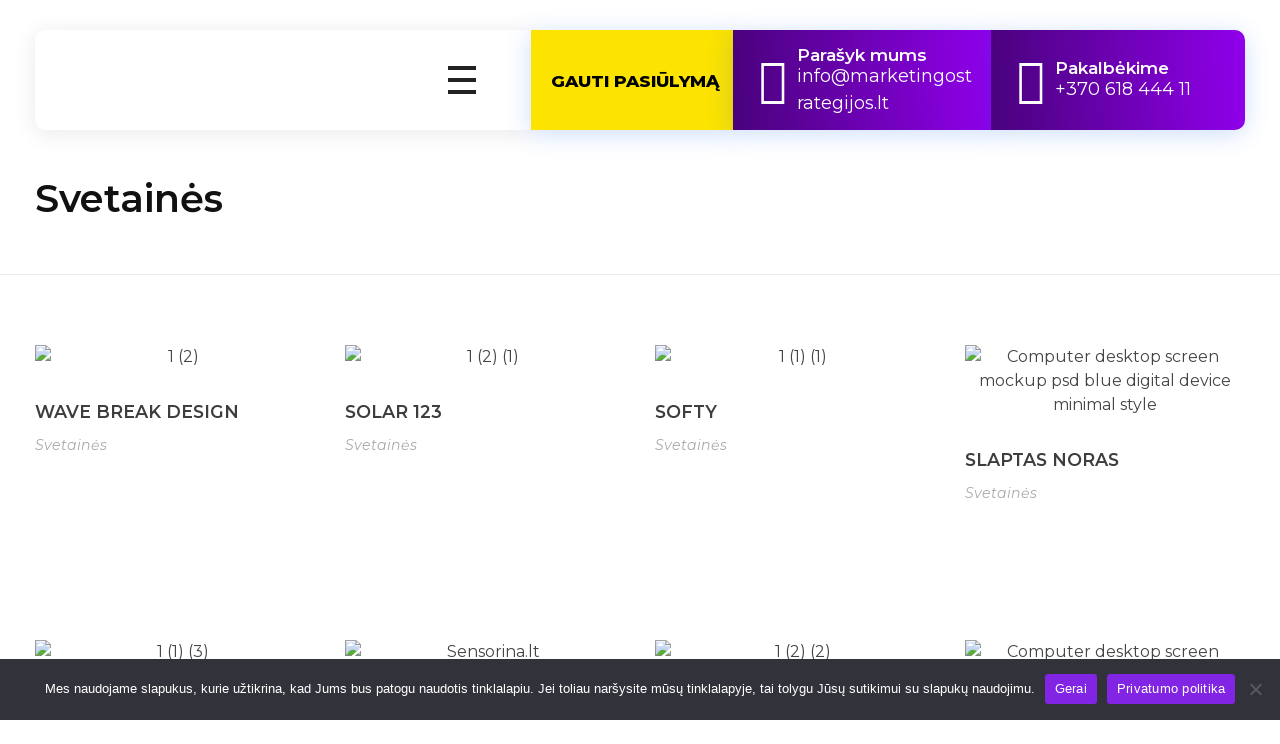

--- FILE ---
content_type: text/html; charset=UTF-8
request_url: https://marketingostrategijos.lt/portfolio-cat/svetaines/
body_size: 33728
content:
<!DOCTYPE html>
<!--[if IE 9 ]>   <html class="no-js oldie ie9 ie" lang="lt-LT" > <![endif]-->
<!--[if (gt IE 9)|!(IE)]><!--> <html class="no-js" lang="lt-LT" > <!--<![endif]-->
<head>
        <meta charset="UTF-8" >
        <meta http-equiv="X-UA-Compatible" content="IE=edge">
        <!-- devices setting -->
        <meta name="viewport"   content="initial-scale=1,user-scalable=no,width=device-width">

<!-- outputs by wp_head -->
<meta name='robots' content='noindex, follow' />

	<!-- This site is optimized with the Yoast SEO plugin v20.8 - https://yoast.com/wordpress/plugins/seo/ -->
	<title>Svetainės Archives - Marketingostrategijos.lt</title>
	<meta property="og:locale" content="lt_LT" />
	<meta property="og:type" content="article" />
	<meta property="og:title" content="Svetainės Archives - Marketingostrategijos.lt" />
	<meta property="og:url" content="https://marketingostrategijos.lt/portfolio-cat/svetaines/" />
	<meta property="og:site_name" content="Marketingostrategijos.lt" />
	<meta property="og:image" content="https://marketingostrategijos.lt/wp-content/uploads/2023/05/marketingo-strategijos-logotipas.png" />
	<meta property="og:image:width" content="132" />
	<meta property="og:image:height" content="64" />
	<meta property="og:image:type" content="image/png" />
	<meta name="twitter:card" content="summary_large_image" />
	<script type="application/ld+json" class="yoast-schema-graph">{"@context":"https://schema.org","@graph":[{"@type":"CollectionPage","@id":"https://marketingostrategijos.lt/portfolio-cat/svetaines/","url":"https://marketingostrategijos.lt/portfolio-cat/svetaines/","name":"Svetainės Archives - Marketingostrategijos.lt","isPartOf":{"@id":"https://marketingostrategijos.lt/#website"},"primaryImageOfPage":{"@id":"https://marketingostrategijos.lt/portfolio-cat/svetaines/#primaryimage"},"image":{"@id":"https://marketingostrategijos.lt/portfolio-cat/svetaines/#primaryimage"},"thumbnailUrl":"https://marketingostrategijos.lt/wp-content/uploads/2023/05/1-2-5-scaled.jpg","breadcrumb":{"@id":"https://marketingostrategijos.lt/portfolio-cat/svetaines/#breadcrumb"},"inLanguage":"lt-LT"},{"@type":"ImageObject","inLanguage":"lt-LT","@id":"https://marketingostrategijos.lt/portfolio-cat/svetaines/#primaryimage","url":"https://marketingostrategijos.lt/wp-content/uploads/2023/05/1-2-5-scaled.jpg","contentUrl":"https://marketingostrategijos.lt/wp-content/uploads/2023/05/1-2-5-scaled.jpg","width":2560,"height":1707},{"@type":"BreadcrumbList","@id":"https://marketingostrategijos.lt/portfolio-cat/svetaines/#breadcrumb","itemListElement":[{"@type":"ListItem","position":1,"name":"Pagrindinis","item":"https://marketingostrategijos.lt/"},{"@type":"ListItem","position":2,"name":"Svetainės"}]},{"@type":"WebSite","@id":"https://marketingostrategijos.lt/#website","url":"https://marketingostrategijos.lt/","name":"Marketingostrategijos.lt","description":"Paspartinkite savo verslą internete","publisher":{"@id":"https://marketingostrategijos.lt/#organization"},"potentialAction":[{"@type":"SearchAction","target":{"@type":"EntryPoint","urlTemplate":"https://marketingostrategijos.lt/?s={search_term_string}"},"query-input":"required name=search_term_string"}],"inLanguage":"lt-LT"},{"@type":"Organization","@id":"https://marketingostrategijos.lt/#organization","name":"Marketingo Strategijos","url":"https://marketingostrategijos.lt/","logo":{"@type":"ImageObject","inLanguage":"lt-LT","@id":"https://marketingostrategijos.lt/#/schema/logo/image/","url":"https://marketingostrategijos.lt/wp-content/uploads/2023/05/cropped-marketingo-strategijos-favicon.png","contentUrl":"https://marketingostrategijos.lt/wp-content/uploads/2023/05/cropped-marketingo-strategijos-favicon.png","width":512,"height":512,"caption":"Marketingo Strategijos"},"image":{"@id":"https://marketingostrategijos.lt/#/schema/logo/image/"}}]}</script>
	<!-- / Yoast SEO plugin. -->


<link rel='dns-prefetch' href='//www.googletagmanager.com' />
<link rel='dns-prefetch' href='//fonts.googleapis.com' />
<link rel="alternate" type="application/rss+xml" title="Marketingostrategijos.lt &raquo; Įrašų RSS srautas" href="https://marketingostrategijos.lt/feed/" />
<link rel="alternate" type="application/rss+xml" title="Marketingostrategijos.lt &raquo; Komentarų RSS srautas" href="https://marketingostrategijos.lt/comments/feed/" />
<link rel="alternate" type="application/rss+xml" title="Marketingostrategijos.lt &raquo; Svetainės Portfolio Category srautas" href="https://marketingostrategijos.lt/portfolio-cat/svetaines/feed/" />
<script>
window._wpemojiSettings = {"baseUrl":"https:\/\/s.w.org\/images\/core\/emoji\/14.0.0\/72x72\/","ext":".png","svgUrl":"https:\/\/s.w.org\/images\/core\/emoji\/14.0.0\/svg\/","svgExt":".svg","source":{"concatemoji":"https:\/\/marketingostrategijos.lt\/wp-includes\/js\/wp-emoji-release.min.js?ver=6.2.8"}};
/*! This file is auto-generated */
!function(e,a,t){var n,r,o,i=a.createElement("canvas"),p=i.getContext&&i.getContext("2d");function s(e,t){p.clearRect(0,0,i.width,i.height),p.fillText(e,0,0);e=i.toDataURL();return p.clearRect(0,0,i.width,i.height),p.fillText(t,0,0),e===i.toDataURL()}function c(e){var t=a.createElement("script");t.src=e,t.defer=t.type="text/javascript",a.getElementsByTagName("head")[0].appendChild(t)}for(o=Array("flag","emoji"),t.supports={everything:!0,everythingExceptFlag:!0},r=0;r<o.length;r++)t.supports[o[r]]=function(e){if(p&&p.fillText)switch(p.textBaseline="top",p.font="600 32px Arial",e){case"flag":return s("\ud83c\udff3\ufe0f\u200d\u26a7\ufe0f","\ud83c\udff3\ufe0f\u200b\u26a7\ufe0f")?!1:!s("\ud83c\uddfa\ud83c\uddf3","\ud83c\uddfa\u200b\ud83c\uddf3")&&!s("\ud83c\udff4\udb40\udc67\udb40\udc62\udb40\udc65\udb40\udc6e\udb40\udc67\udb40\udc7f","\ud83c\udff4\u200b\udb40\udc67\u200b\udb40\udc62\u200b\udb40\udc65\u200b\udb40\udc6e\u200b\udb40\udc67\u200b\udb40\udc7f");case"emoji":return!s("\ud83e\udef1\ud83c\udffb\u200d\ud83e\udef2\ud83c\udfff","\ud83e\udef1\ud83c\udffb\u200b\ud83e\udef2\ud83c\udfff")}return!1}(o[r]),t.supports.everything=t.supports.everything&&t.supports[o[r]],"flag"!==o[r]&&(t.supports.everythingExceptFlag=t.supports.everythingExceptFlag&&t.supports[o[r]]);t.supports.everythingExceptFlag=t.supports.everythingExceptFlag&&!t.supports.flag,t.DOMReady=!1,t.readyCallback=function(){t.DOMReady=!0},t.supports.everything||(n=function(){t.readyCallback()},a.addEventListener?(a.addEventListener("DOMContentLoaded",n,!1),e.addEventListener("load",n,!1)):(e.attachEvent("onload",n),a.attachEvent("onreadystatechange",function(){"complete"===a.readyState&&t.readyCallback()})),(e=t.source||{}).concatemoji?c(e.concatemoji):e.wpemoji&&e.twemoji&&(c(e.twemoji),c(e.wpemoji)))}(window,document,window._wpemojiSettings);
</script>
<style>
img.wp-smiley,
img.emoji {
	display: inline !important;
	border: none !important;
	box-shadow: none !important;
	height: 1em !important;
	width: 1em !important;
	margin: 0 0.07em !important;
	vertical-align: -0.1em !important;
	background: none !important;
	padding: 0 !important;
}
</style>
	<link rel='stylesheet' id='wp-block-library-css' href='https://marketingostrategijos.lt/wp-includes/css/dist/block-library/style.min.css?ver=6.2.8' media='all' />
<style id='depicter-slider-style-inline-css'>
/*!***************************************************************************************************************************************************************************************************************************************!*\
  !*** css ./node_modules/css-loader/dist/cjs.js??ruleSet[1].rules[3].use[1]!./node_modules/postcss-loader/dist/cjs.js??ruleSet[1].rules[3].use[2]!./node_modules/sass-loader/dist/cjs.js??ruleSet[1].rules[3].use[3]!./src/style.scss ***!
  \***************************************************************************************************************************************************************************************************************************************/
/**
 * The following styles get applied both on the front of your site
 * and in the editor.
 *
 * Replace them with your own styles or remove the file completely.
 */
.wp-block-create-block-depicter {
  background-color: #21759b;
  color: #fff;
  padding: 2px;
}

/*# sourceMappingURL=style-index.css.map*/
</style>
<link rel='stylesheet' id='classic-theme-styles-css' href='https://marketingostrategijos.lt/wp-includes/css/classic-themes.min.css?ver=6.2.8' media='all' />
<style id='global-styles-inline-css'>
body{--wp--preset--color--black: #000000;--wp--preset--color--cyan-bluish-gray: #abb8c3;--wp--preset--color--white: #ffffff;--wp--preset--color--pale-pink: #f78da7;--wp--preset--color--vivid-red: #cf2e2e;--wp--preset--color--luminous-vivid-orange: #ff6900;--wp--preset--color--luminous-vivid-amber: #fcb900;--wp--preset--color--light-green-cyan: #7bdcb5;--wp--preset--color--vivid-green-cyan: #00d084;--wp--preset--color--pale-cyan-blue: #8ed1fc;--wp--preset--color--vivid-cyan-blue: #0693e3;--wp--preset--color--vivid-purple: #9b51e0;--wp--preset--gradient--vivid-cyan-blue-to-vivid-purple: linear-gradient(135deg,rgba(6,147,227,1) 0%,rgb(155,81,224) 100%);--wp--preset--gradient--light-green-cyan-to-vivid-green-cyan: linear-gradient(135deg,rgb(122,220,180) 0%,rgb(0,208,130) 100%);--wp--preset--gradient--luminous-vivid-amber-to-luminous-vivid-orange: linear-gradient(135deg,rgba(252,185,0,1) 0%,rgba(255,105,0,1) 100%);--wp--preset--gradient--luminous-vivid-orange-to-vivid-red: linear-gradient(135deg,rgba(255,105,0,1) 0%,rgb(207,46,46) 100%);--wp--preset--gradient--very-light-gray-to-cyan-bluish-gray: linear-gradient(135deg,rgb(238,238,238) 0%,rgb(169,184,195) 100%);--wp--preset--gradient--cool-to-warm-spectrum: linear-gradient(135deg,rgb(74,234,220) 0%,rgb(151,120,209) 20%,rgb(207,42,186) 40%,rgb(238,44,130) 60%,rgb(251,105,98) 80%,rgb(254,248,76) 100%);--wp--preset--gradient--blush-light-purple: linear-gradient(135deg,rgb(255,206,236) 0%,rgb(152,150,240) 100%);--wp--preset--gradient--blush-bordeaux: linear-gradient(135deg,rgb(254,205,165) 0%,rgb(254,45,45) 50%,rgb(107,0,62) 100%);--wp--preset--gradient--luminous-dusk: linear-gradient(135deg,rgb(255,203,112) 0%,rgb(199,81,192) 50%,rgb(65,88,208) 100%);--wp--preset--gradient--pale-ocean: linear-gradient(135deg,rgb(255,245,203) 0%,rgb(182,227,212) 50%,rgb(51,167,181) 100%);--wp--preset--gradient--electric-grass: linear-gradient(135deg,rgb(202,248,128) 0%,rgb(113,206,126) 100%);--wp--preset--gradient--midnight: linear-gradient(135deg,rgb(2,3,129) 0%,rgb(40,116,252) 100%);--wp--preset--duotone--dark-grayscale: url('#wp-duotone-dark-grayscale');--wp--preset--duotone--grayscale: url('#wp-duotone-grayscale');--wp--preset--duotone--purple-yellow: url('#wp-duotone-purple-yellow');--wp--preset--duotone--blue-red: url('#wp-duotone-blue-red');--wp--preset--duotone--midnight: url('#wp-duotone-midnight');--wp--preset--duotone--magenta-yellow: url('#wp-duotone-magenta-yellow');--wp--preset--duotone--purple-green: url('#wp-duotone-purple-green');--wp--preset--duotone--blue-orange: url('#wp-duotone-blue-orange');--wp--preset--font-size--small: 13px;--wp--preset--font-size--medium: 20px;--wp--preset--font-size--large: 36px;--wp--preset--font-size--x-large: 42px;--wp--preset--spacing--20: 0.44rem;--wp--preset--spacing--30: 0.67rem;--wp--preset--spacing--40: 1rem;--wp--preset--spacing--50: 1.5rem;--wp--preset--spacing--60: 2.25rem;--wp--preset--spacing--70: 3.38rem;--wp--preset--spacing--80: 5.06rem;--wp--preset--shadow--natural: 6px 6px 9px rgba(0, 0, 0, 0.2);--wp--preset--shadow--deep: 12px 12px 50px rgba(0, 0, 0, 0.4);--wp--preset--shadow--sharp: 6px 6px 0px rgba(0, 0, 0, 0.2);--wp--preset--shadow--outlined: 6px 6px 0px -3px rgba(255, 255, 255, 1), 6px 6px rgba(0, 0, 0, 1);--wp--preset--shadow--crisp: 6px 6px 0px rgba(0, 0, 0, 1);}:where(.is-layout-flex){gap: 0.5em;}body .is-layout-flow > .alignleft{float: left;margin-inline-start: 0;margin-inline-end: 2em;}body .is-layout-flow > .alignright{float: right;margin-inline-start: 2em;margin-inline-end: 0;}body .is-layout-flow > .aligncenter{margin-left: auto !important;margin-right: auto !important;}body .is-layout-constrained > .alignleft{float: left;margin-inline-start: 0;margin-inline-end: 2em;}body .is-layout-constrained > .alignright{float: right;margin-inline-start: 2em;margin-inline-end: 0;}body .is-layout-constrained > .aligncenter{margin-left: auto !important;margin-right: auto !important;}body .is-layout-constrained > :where(:not(.alignleft):not(.alignright):not(.alignfull)){max-width: var(--wp--style--global--content-size);margin-left: auto !important;margin-right: auto !important;}body .is-layout-constrained > .alignwide{max-width: var(--wp--style--global--wide-size);}body .is-layout-flex{display: flex;}body .is-layout-flex{flex-wrap: wrap;align-items: center;}body .is-layout-flex > *{margin: 0;}:where(.wp-block-columns.is-layout-flex){gap: 2em;}.has-black-color{color: var(--wp--preset--color--black) !important;}.has-cyan-bluish-gray-color{color: var(--wp--preset--color--cyan-bluish-gray) !important;}.has-white-color{color: var(--wp--preset--color--white) !important;}.has-pale-pink-color{color: var(--wp--preset--color--pale-pink) !important;}.has-vivid-red-color{color: var(--wp--preset--color--vivid-red) !important;}.has-luminous-vivid-orange-color{color: var(--wp--preset--color--luminous-vivid-orange) !important;}.has-luminous-vivid-amber-color{color: var(--wp--preset--color--luminous-vivid-amber) !important;}.has-light-green-cyan-color{color: var(--wp--preset--color--light-green-cyan) !important;}.has-vivid-green-cyan-color{color: var(--wp--preset--color--vivid-green-cyan) !important;}.has-pale-cyan-blue-color{color: var(--wp--preset--color--pale-cyan-blue) !important;}.has-vivid-cyan-blue-color{color: var(--wp--preset--color--vivid-cyan-blue) !important;}.has-vivid-purple-color{color: var(--wp--preset--color--vivid-purple) !important;}.has-black-background-color{background-color: var(--wp--preset--color--black) !important;}.has-cyan-bluish-gray-background-color{background-color: var(--wp--preset--color--cyan-bluish-gray) !important;}.has-white-background-color{background-color: var(--wp--preset--color--white) !important;}.has-pale-pink-background-color{background-color: var(--wp--preset--color--pale-pink) !important;}.has-vivid-red-background-color{background-color: var(--wp--preset--color--vivid-red) !important;}.has-luminous-vivid-orange-background-color{background-color: var(--wp--preset--color--luminous-vivid-orange) !important;}.has-luminous-vivid-amber-background-color{background-color: var(--wp--preset--color--luminous-vivid-amber) !important;}.has-light-green-cyan-background-color{background-color: var(--wp--preset--color--light-green-cyan) !important;}.has-vivid-green-cyan-background-color{background-color: var(--wp--preset--color--vivid-green-cyan) !important;}.has-pale-cyan-blue-background-color{background-color: var(--wp--preset--color--pale-cyan-blue) !important;}.has-vivid-cyan-blue-background-color{background-color: var(--wp--preset--color--vivid-cyan-blue) !important;}.has-vivid-purple-background-color{background-color: var(--wp--preset--color--vivid-purple) !important;}.has-black-border-color{border-color: var(--wp--preset--color--black) !important;}.has-cyan-bluish-gray-border-color{border-color: var(--wp--preset--color--cyan-bluish-gray) !important;}.has-white-border-color{border-color: var(--wp--preset--color--white) !important;}.has-pale-pink-border-color{border-color: var(--wp--preset--color--pale-pink) !important;}.has-vivid-red-border-color{border-color: var(--wp--preset--color--vivid-red) !important;}.has-luminous-vivid-orange-border-color{border-color: var(--wp--preset--color--luminous-vivid-orange) !important;}.has-luminous-vivid-amber-border-color{border-color: var(--wp--preset--color--luminous-vivid-amber) !important;}.has-light-green-cyan-border-color{border-color: var(--wp--preset--color--light-green-cyan) !important;}.has-vivid-green-cyan-border-color{border-color: var(--wp--preset--color--vivid-green-cyan) !important;}.has-pale-cyan-blue-border-color{border-color: var(--wp--preset--color--pale-cyan-blue) !important;}.has-vivid-cyan-blue-border-color{border-color: var(--wp--preset--color--vivid-cyan-blue) !important;}.has-vivid-purple-border-color{border-color: var(--wp--preset--color--vivid-purple) !important;}.has-vivid-cyan-blue-to-vivid-purple-gradient-background{background: var(--wp--preset--gradient--vivid-cyan-blue-to-vivid-purple) !important;}.has-light-green-cyan-to-vivid-green-cyan-gradient-background{background: var(--wp--preset--gradient--light-green-cyan-to-vivid-green-cyan) !important;}.has-luminous-vivid-amber-to-luminous-vivid-orange-gradient-background{background: var(--wp--preset--gradient--luminous-vivid-amber-to-luminous-vivid-orange) !important;}.has-luminous-vivid-orange-to-vivid-red-gradient-background{background: var(--wp--preset--gradient--luminous-vivid-orange-to-vivid-red) !important;}.has-very-light-gray-to-cyan-bluish-gray-gradient-background{background: var(--wp--preset--gradient--very-light-gray-to-cyan-bluish-gray) !important;}.has-cool-to-warm-spectrum-gradient-background{background: var(--wp--preset--gradient--cool-to-warm-spectrum) !important;}.has-blush-light-purple-gradient-background{background: var(--wp--preset--gradient--blush-light-purple) !important;}.has-blush-bordeaux-gradient-background{background: var(--wp--preset--gradient--blush-bordeaux) !important;}.has-luminous-dusk-gradient-background{background: var(--wp--preset--gradient--luminous-dusk) !important;}.has-pale-ocean-gradient-background{background: var(--wp--preset--gradient--pale-ocean) !important;}.has-electric-grass-gradient-background{background: var(--wp--preset--gradient--electric-grass) !important;}.has-midnight-gradient-background{background: var(--wp--preset--gradient--midnight) !important;}.has-small-font-size{font-size: var(--wp--preset--font-size--small) !important;}.has-medium-font-size{font-size: var(--wp--preset--font-size--medium) !important;}.has-large-font-size{font-size: var(--wp--preset--font-size--large) !important;}.has-x-large-font-size{font-size: var(--wp--preset--font-size--x-large) !important;}
.wp-block-navigation a:where(:not(.wp-element-button)){color: inherit;}
:where(.wp-block-columns.is-layout-flex){gap: 2em;}
.wp-block-pullquote{font-size: 1.5em;line-height: 1.6;}
</style>
<link data-minify="1" rel='stylesheet' id='contact-form-7-css' href='https://marketingostrategijos.lt/wp-content/cache/min/1/wp-content/plugins/contact-form-7/includes/css/styles.css?ver=1686026399' media='all' />
<link data-minify="1" rel='stylesheet' id='depicter-front-pre-css' href='https://marketingostrategijos.lt/wp-content/cache/min/1/wp-content/plugins/depicter/resources/styles/player/depicter-pre.css?ver=1686026399' media='all' />
<link data-minify="1" rel="preload" as="style" onload="this.rel='stylesheet';this.onload=null" id='depicter--front-common-css' href='https://marketingostrategijos.lt/wp-content/cache/min/1/wp-content/plugins/depicter/resources/styles/player/depicter.css?ver=1686026399' media='all' />
<link data-minify="1" rel='stylesheet' id='auxin-base-css' href='https://marketingostrategijos.lt/wp-content/cache/min/1/wp-content/themes/phlox-pro/css/base.css?ver=1686026400' media='all' />
<link data-minify="1" rel='stylesheet' id='auxin-front-icon-css' href='https://marketingostrategijos.lt/wp-content/cache/min/1/wp-content/themes/phlox-pro/css/auxin-icon.css?ver=1686026400' media='all' />
<link data-minify="1" rel='stylesheet' id='auxin-main-css' href='https://marketingostrategijos.lt/wp-content/cache/min/1/wp-content/themes/phlox-pro/css/main.css?ver=1686026400' media='all' />
<link rel='stylesheet' id='elementor-lazyload-css' href='https://marketingostrategijos.lt/wp-content/plugins/elementor/assets/css/modules/lazyload/frontend.min.css?ver=3.13.2' media='all' />
<link rel='stylesheet' id='cookie-notice-front-css' href='https://marketingostrategijos.lt/wp-content/plugins/cookie-notice/css/front.min.css?ver=6.2.8' media='all' />
<link rel='stylesheet' id='auxin-child-css' href='https://marketingostrategijos.lt/wp-content/themes/phlox-pro-child/style.css?ver=5.9.1' media='all' />
<link rel='stylesheet' id='auxin-fonts-google-css' href='//fonts.googleapis.com/css?family=Montserrat%3A100%2C200%2C300%2Cregular%2C500%2C600%2C700%2C800%2C900%2C100italic%2C200italic%2C300italic%2Citalic%2C500italic%2C600italic%2C700italic%2C800italic%2C900italic%7CRaleway%3A100%2C100italic%2C200%2C200italic%2C300%2C300italic%2Cregular%2Citalic%2C500%2C500italic%2C600%2C600italic%2C700%2C700italic%2C800%2C800italic%2C900%2C900italic&#038;ver=5.9' media='all' />
<link data-minify="1" rel='stylesheet' id='auxin-custom-css' href='https://marketingostrategijos.lt/wp-content/cache/min/1/wp-content/uploads/phlox-pro/custom.css?ver=1686026400' media='all' />
<link data-minify="1" rel='stylesheet' id='auxin-go-pricing-css' href='https://marketingostrategijos.lt/wp-content/cache/min/1/wp-content/themes/phlox-pro/css/go-pricing.css?ver=1686026400' media='all' />
<link data-minify="1" rel='stylesheet' id='auxin-portfolio-css' href='https://marketingostrategijos.lt/wp-content/cache/min/1/wp-content/themes/phlox-pro/css/portfolio.css?ver=1686026400' media='all' />
<link rel='stylesheet' id='elementor-frontend-css' href='https://marketingostrategijos.lt/wp-content/plugins/elementor/assets/css/frontend-lite.min.css?ver=3.13.2' media='all' />
<link rel='stylesheet' id='elementor-post-109-css' href='https://marketingostrategijos.lt/wp-content/uploads/elementor/css/post-109.css?ver=1685612778' media='all' />
<link rel='stylesheet' id='elementor-post-108-css' href='https://marketingostrategijos.lt/wp-content/uploads/elementor/css/post-108.css?ver=1685611883' media='all' />
<link rel='stylesheet' id='google-fonts-1-css' href='https://fonts.googleapis.com/css?family=Montserrat%3A100%2C100italic%2C200%2C200italic%2C300%2C300italic%2C400%2C400italic%2C500%2C500italic%2C600%2C600italic%2C700%2C700italic%2C800%2C800italic%2C900%2C900italic&#038;display=swap&#038;subset=latin-ext&#038;ver=6.2.8' media='all' />
<link rel="preconnect" href="https://fonts.gstatic.com/" crossorigin><script src='https://marketingostrategijos.lt/wp-includes/js/jquery/jquery.min.js?ver=3.6.4' id='jquery-core-js' defer></script>
<script src='https://marketingostrategijos.lt/wp-includes/js/jquery/jquery-migrate.min.js?ver=3.4.0' id='jquery-migrate-js' defer></script>
<script data-minify="1" src='https://marketingostrategijos.lt/wp-content/cache/min/1/wp-content/plugins/auxin-pro-tools/admin/assets/js/elementor/widgets.js?ver=1686026400' id='auxin-elementor-pro-widgets-js' defer></script>
<script async id='cookie-notice-front-js-before'>
var cnArgs = {"ajaxUrl":"https:\/\/marketingostrategijos.lt\/wp-admin\/admin-ajax.php","nonce":"89e91bc364","hideEffect":"fade","position":"bottom","onScroll":true,"onScrollOffset":300,"onClick":true,"cookieName":"cookie_notice_accepted","cookieTime":2592000,"cookieTimeRejected":2592000,"globalCookie":false,"redirection":false,"cache":true,"revokeCookies":false,"revokeCookiesOpt":"automatic"};
</script>
<script async src='https://marketingostrategijos.lt/wp-content/plugins/cookie-notice/js/front.min.js?ver=2.4.8' id='cookie-notice-front-js'></script>

<!-- Google Analytics snippet added by Site Kit -->
<script src='https://www.googletagmanager.com/gtag/js?id=UA-269664523-1' id='google_gtagjs-js' async></script>
<script id='google_gtagjs-js-after'>
window.dataLayer = window.dataLayer || [];function gtag(){dataLayer.push(arguments);}
gtag('set', 'linker', {"domains":["marketingostrategijos.lt"]} );
gtag("js", new Date());
gtag("set", "developer_id.dZTNiMT", true);
gtag("config", "UA-269664523-1", {"anonymize_ip":true});
gtag("config", "G-0LZ8DKVGTY");
</script>

<!-- End Google Analytics snippet added by Site Kit -->
<script id='auxin-modernizr-js-extra'>
var auxin = {"ajax_url":"https:\/\/marketingostrategijos.lt\/wp-admin\/admin-ajax.php","is_rtl":"","is_reponsive":"1","is_framed":"","frame_width":"20","wpml_lang":"en","uploadbaseurl":"https:\/\/marketingostrategijos.lt\/wp-content\/uploads","nonce":"edc69d7ee8"};
</script>
<script id='auxin-modernizr-js-before'>
/* < ![CDATA[ */
function auxinNS(n){for(var e=n.split("."),a=window,i="",r=e.length,t=0;r>t;t++)"window"!=e[t]&&(i=e[t],a[i]=a[i]||{},a=a[i]);return a;}
/* ]]> */
</script>
<script src='https://marketingostrategijos.lt/wp-content/themes/phlox-pro/js/solo/modernizr-custom.min.js?ver=5.9.1' id='auxin-modernizr-js' defer></script>
<link rel="https://api.w.org/" href="https://marketingostrategijos.lt/wp-json/" /><link rel="alternate" type="application/json" href="https://marketingostrategijos.lt/wp-json/wp/v2/portfolio-cat/14" /><link rel="EditURI" type="application/rsd+xml" title="RSD" href="https://marketingostrategijos.lt/xmlrpc.php?rsd" />
<link rel="wlwmanifest" type="application/wlwmanifest+xml" href="https://marketingostrategijos.lt/wp-includes/wlwmanifest.xml" />
<meta name="generator" content="WordPress 6.2.8" />
<meta name="generator" content="Site Kit by Google 1.102.0" /><!-- Chrome, Firefox OS and Opera -->
<meta name="theme-color" content="rgb(0, 0, 0)" />
<!-- Windows Phone -->
<meta name="msapplication-navbutton-color" content="rgb(0, 0, 0)" />
<!-- iOS Safari -->
<meta name="apple-mobile-web-app-capable" content="yes">
<meta name="apple-mobile-web-app-status-bar-style" content="black-translucent">

<meta name="generator" content="Elementor 3.13.2; features: e_dom_optimization, e_optimized_assets_loading, e_optimized_css_loading, e_font_icon_svg, a11y_improvements, additional_custom_breakpoints; settings: css_print_method-external, google_font-enabled, font_display-swap">
<style>.recentcomments a{display:inline !important;padding:0 !important;margin:0 !important;}</style><link rel="icon" href="https://marketingostrategijos.lt/wp-content/uploads/2023/05/cropped-marketingo-strategijos-favicon-1-32x32.png" sizes="32x32" />
<link rel="icon" href="https://marketingostrategijos.lt/wp-content/uploads/2023/05/cropped-marketingo-strategijos-favicon-1-192x192.png" sizes="192x192" />
<link rel="apple-touch-icon" href="https://marketingostrategijos.lt/wp-content/uploads/2023/05/cropped-marketingo-strategijos-favicon-1-180x180.png" />
<meta name="msapplication-TileImage" content="https://marketingostrategijos.lt/wp-content/uploads/2023/05/cropped-marketingo-strategijos-favicon-1-270x270.png" />
		<style id="wp-custom-css">
			.single-post .hentry .entry-meta{
	border-top:none;
	margin: 0 15%;
}
.wpulike.aux-wpulike .wp_ulike_general_class .wp_ulike_btn{
	background: #FFFFFF;
	box-shadow: 0px 3px 20px 			#0000001F;
	border-radius:50%;
	padding:15px 13px 12px 			13px;
}
.single-post .hentry .entry-meta .aux-single-post-share{
	padding:16px 18px 13px 18px;
	background: #FFFFFF;
	box-shadow: 0px 3px 20px 			#0000001F;
	border-radius:50%;
}
#respond{
	margin:5% 15%;
}
#commentform input[type="text"], #commentform input[type="email"], #commentform input[type="url"], #commentform textarea{
		border-radius: 30px;
    background-color: 				#F2F2F2;
    border: none;
		width:100%;
}
.form-submit input::placeholder, textarea::placeholder{
	color:#2A2A2A !important;
	font-size:16px;
	font-style:normal;
	font-weight:400;
}
.form-submit input[type='submit']{
    background: transparent linear-gradient(89deg, var(--e-global-color-primary) 0%, var(--e-global-color-secondary) 100%) 0% 0% no-repeat padding-box;
    box-shadow: 0px 6px 30px #2E3CFF73;
    border-radius: 200px;
    font-weight: 400;
    font-size: 16px;
    padding: 15px 50px;
    float: right;
}

.aux-column-post-entry .post .entry-info, .aux-widget-recent-posts .post .entry-info, .aux-widget-recent-posts-masonry .post .entry-info {
    margin-bottom: 0.5em;
    display: none;
}

		</style>
		<noscript><style id="rocket-lazyload-nojs-css">.rll-youtube-player, [data-lazy-src]{display:none !important;}</style></noscript><!-- end wp_head -->
</head>


<body data-rsssl=1 class="archive tax-portfolio-cat term-svetaines term-14 wp-custom-logo auxin-pro e-lazyload cookies-not-set elementor-default elementor-kit-82 phlox-pro aux-dom-unready aux-full-width aux-resp aux-s-fhd  aux-page-animation-off _auxels"  data-framed="">

<svg xmlns="http://www.w3.org/2000/svg" viewBox="0 0 0 0" width="0" height="0" focusable="false" role="none" style="visibility: hidden; position: absolute; left: -9999px; overflow: hidden;" ><defs><filter id="wp-duotone-dark-grayscale"><feColorMatrix color-interpolation-filters="sRGB" type="matrix" values=" .299 .587 .114 0 0 .299 .587 .114 0 0 .299 .587 .114 0 0 .299 .587 .114 0 0 " /><feComponentTransfer color-interpolation-filters="sRGB" ><feFuncR type="table" tableValues="0 0.49803921568627" /><feFuncG type="table" tableValues="0 0.49803921568627" /><feFuncB type="table" tableValues="0 0.49803921568627" /><feFuncA type="table" tableValues="1 1" /></feComponentTransfer><feComposite in2="SourceGraphic" operator="in" /></filter></defs></svg><svg xmlns="http://www.w3.org/2000/svg" viewBox="0 0 0 0" width="0" height="0" focusable="false" role="none" style="visibility: hidden; position: absolute; left: -9999px; overflow: hidden;" ><defs><filter id="wp-duotone-grayscale"><feColorMatrix color-interpolation-filters="sRGB" type="matrix" values=" .299 .587 .114 0 0 .299 .587 .114 0 0 .299 .587 .114 0 0 .299 .587 .114 0 0 " /><feComponentTransfer color-interpolation-filters="sRGB" ><feFuncR type="table" tableValues="0 1" /><feFuncG type="table" tableValues="0 1" /><feFuncB type="table" tableValues="0 1" /><feFuncA type="table" tableValues="1 1" /></feComponentTransfer><feComposite in2="SourceGraphic" operator="in" /></filter></defs></svg><svg xmlns="http://www.w3.org/2000/svg" viewBox="0 0 0 0" width="0" height="0" focusable="false" role="none" style="visibility: hidden; position: absolute; left: -9999px; overflow: hidden;" ><defs><filter id="wp-duotone-purple-yellow"><feColorMatrix color-interpolation-filters="sRGB" type="matrix" values=" .299 .587 .114 0 0 .299 .587 .114 0 0 .299 .587 .114 0 0 .299 .587 .114 0 0 " /><feComponentTransfer color-interpolation-filters="sRGB" ><feFuncR type="table" tableValues="0.54901960784314 0.98823529411765" /><feFuncG type="table" tableValues="0 1" /><feFuncB type="table" tableValues="0.71764705882353 0.25490196078431" /><feFuncA type="table" tableValues="1 1" /></feComponentTransfer><feComposite in2="SourceGraphic" operator="in" /></filter></defs></svg><svg xmlns="http://www.w3.org/2000/svg" viewBox="0 0 0 0" width="0" height="0" focusable="false" role="none" style="visibility: hidden; position: absolute; left: -9999px; overflow: hidden;" ><defs><filter id="wp-duotone-blue-red"><feColorMatrix color-interpolation-filters="sRGB" type="matrix" values=" .299 .587 .114 0 0 .299 .587 .114 0 0 .299 .587 .114 0 0 .299 .587 .114 0 0 " /><feComponentTransfer color-interpolation-filters="sRGB" ><feFuncR type="table" tableValues="0 1" /><feFuncG type="table" tableValues="0 0.27843137254902" /><feFuncB type="table" tableValues="0.5921568627451 0.27843137254902" /><feFuncA type="table" tableValues="1 1" /></feComponentTransfer><feComposite in2="SourceGraphic" operator="in" /></filter></defs></svg><svg xmlns="http://www.w3.org/2000/svg" viewBox="0 0 0 0" width="0" height="0" focusable="false" role="none" style="visibility: hidden; position: absolute; left: -9999px; overflow: hidden;" ><defs><filter id="wp-duotone-midnight"><feColorMatrix color-interpolation-filters="sRGB" type="matrix" values=" .299 .587 .114 0 0 .299 .587 .114 0 0 .299 .587 .114 0 0 .299 .587 .114 0 0 " /><feComponentTransfer color-interpolation-filters="sRGB" ><feFuncR type="table" tableValues="0 0" /><feFuncG type="table" tableValues="0 0.64705882352941" /><feFuncB type="table" tableValues="0 1" /><feFuncA type="table" tableValues="1 1" /></feComponentTransfer><feComposite in2="SourceGraphic" operator="in" /></filter></defs></svg><svg xmlns="http://www.w3.org/2000/svg" viewBox="0 0 0 0" width="0" height="0" focusable="false" role="none" style="visibility: hidden; position: absolute; left: -9999px; overflow: hidden;" ><defs><filter id="wp-duotone-magenta-yellow"><feColorMatrix color-interpolation-filters="sRGB" type="matrix" values=" .299 .587 .114 0 0 .299 .587 .114 0 0 .299 .587 .114 0 0 .299 .587 .114 0 0 " /><feComponentTransfer color-interpolation-filters="sRGB" ><feFuncR type="table" tableValues="0.78039215686275 1" /><feFuncG type="table" tableValues="0 0.94901960784314" /><feFuncB type="table" tableValues="0.35294117647059 0.47058823529412" /><feFuncA type="table" tableValues="1 1" /></feComponentTransfer><feComposite in2="SourceGraphic" operator="in" /></filter></defs></svg><svg xmlns="http://www.w3.org/2000/svg" viewBox="0 0 0 0" width="0" height="0" focusable="false" role="none" style="visibility: hidden; position: absolute; left: -9999px; overflow: hidden;" ><defs><filter id="wp-duotone-purple-green"><feColorMatrix color-interpolation-filters="sRGB" type="matrix" values=" .299 .587 .114 0 0 .299 .587 .114 0 0 .299 .587 .114 0 0 .299 .587 .114 0 0 " /><feComponentTransfer color-interpolation-filters="sRGB" ><feFuncR type="table" tableValues="0.65098039215686 0.40392156862745" /><feFuncG type="table" tableValues="0 1" /><feFuncB type="table" tableValues="0.44705882352941 0.4" /><feFuncA type="table" tableValues="1 1" /></feComponentTransfer><feComposite in2="SourceGraphic" operator="in" /></filter></defs></svg><svg xmlns="http://www.w3.org/2000/svg" viewBox="0 0 0 0" width="0" height="0" focusable="false" role="none" style="visibility: hidden; position: absolute; left: -9999px; overflow: hidden;" ><defs><filter id="wp-duotone-blue-orange"><feColorMatrix color-interpolation-filters="sRGB" type="matrix" values=" .299 .587 .114 0 0 .299 .587 .114 0 0 .299 .587 .114 0 0 .299 .587 .114 0 0 " /><feComponentTransfer color-interpolation-filters="sRGB" ><feFuncR type="table" tableValues="0.098039215686275 1" /><feFuncG type="table" tableValues="0 0.66274509803922" /><feFuncB type="table" tableValues="0.84705882352941 0.41960784313725" /><feFuncA type="table" tableValues="1 1" /></feComponentTransfer><feComposite in2="SourceGraphic" operator="in" /></filter></defs></svg>
<div id="inner-body">

    <header class="aux-elementor-header" id="site-elementor-header" itemscope="itemscope" itemtype="https://schema.org/WPHeader" data-sticky-height="80"  >
        <div class="aux-wrapper">
            <div class="aux-header aux-header-elements-wrapper">
            		<div data-elementor-type="header" data-elementor-id="109" class="elementor elementor-109">
								<section class="elementor-section elementor-top-section elementor-element elementor-element-1412443 aux-corporate-header elementor-section-content-middle elementor-hidden-tablet elementor-hidden-mobile elementor-section-boxed elementor-section-height-default elementor-section-height-default" data-id="1412443" data-element_type="section">
						<div class="elementor-container elementor-column-gap-no">
					<div class="aux-parallax-section elementor-column elementor-col-25 elementor-top-column elementor-element elementor-element-16ef858" data-id="16ef858" data-element_type="column" data-settings="{&quot;background_background&quot;:&quot;classic&quot;}">
			<div class="elementor-widget-wrap elementor-element-populated">
								<div class="elementor-element elementor-element-b76984c elementor-widget__width-initial elementor-widget elementor-widget-image" data-id="b76984c" data-element_type="widget" data-widget_type="image.default">
				<div class="elementor-widget-container">
			<style>/*! elementor - v3.13.2 - 11-05-2023 */
.elementor-widget-image{text-align:center}.elementor-widget-image a{display:inline-block}.elementor-widget-image a img[src$=".svg"]{width:48px}.elementor-widget-image img{vertical-align:middle;display:inline-block}</style>													<a href="https://marketingostrategijos.lt/">
							<img width="1441" height="732" src="data:image/svg+xml,%3Csvg%20xmlns='http://www.w3.org/2000/svg'%20viewBox='0%200%201441%20732'%3E%3C/svg%3E" class="attachment-full size-full wp-image-1110" alt="" data-lazy-srcset="https://marketingostrategijos.lt/wp-content/uploads/2020/01/Marketingo-strategijos.png 1441w, https://marketingostrategijos.lt/wp-content/uploads/2020/01/Marketingo-strategijos-200x102.png 200w" data-lazy-sizes="(max-width: 1441px) 100vw, 1441px" data-lazy-src="https://marketingostrategijos.lt/wp-content/uploads/2020/01/Marketingo-strategijos.png" /><noscript><img width="1441" height="732" src="https://marketingostrategijos.lt/wp-content/uploads/2020/01/Marketingo-strategijos.png" class="attachment-full size-full wp-image-1110" alt="" srcset="https://marketingostrategijos.lt/wp-content/uploads/2020/01/Marketingo-strategijos.png 1441w, https://marketingostrategijos.lt/wp-content/uploads/2020/01/Marketingo-strategijos-200x102.png 200w" sizes="(max-width: 1441px) 100vw, 1441px" /></noscript>								</a>
															</div>
				</div>
				<div class="elementor-element elementor-element-268b012 elementor-widget__width-initial elementor-widget-tablet__width-auto aux-appear-watch-animation aux-scale-down elementor-widget elementor-widget-aux_menu_box" data-id="268b012" data-element_type="widget" data-widget_type="aux_menu_box.default">
				<div class="elementor-widget-container">
			<div class="aux-elementor-header-menu aux-nav-menu-element aux-nav-menu-element-268b012"><div class="aux-burger-box" data-target-panel="overlay" data-target-content=".elementor-element-268b012 .aux-master-menu"><div class="aux-burger aux-thick-medium"><span class="mid-line"></span></div></div><!-- start master menu -->
<nav id="master-menu-elementor-268b012" class="menu-header-menu-container">

	<ul id="menu-header-menu" class="aux-master-menu aux-no-js aux-skin-classic aux-horizontal" data-type="horizontal"  data-switch-type="toggle" data-switch-parent=".elementor-element-268b012 .aux-fs-popup .aux-fs-menu" data-switch-width="9000"  >
		<!-- start single menu -->
		<li id="menu-item-121" class="a1i0s0 menu-item menu-item-type-post_type menu-item-object-page menu-item-home menu-item-121 aux-menu-depth-0 aux-menu-root-1 aux-menu-item">
			<a href="https://marketingostrategijos.lt/" class="aux-item-content">
				<span class="aux-menu-label">Pagrindinis</span>
			</a>
		</li>
		<!-- end single menu -->
		<!-- start single menu -->
		<li id="menu-item-123" class="a1i0s0 menu-item menu-item-type-post_type menu-item-object-page menu-item-123 aux-menu-depth-0 aux-menu-root-2 aux-menu-item">
			<a href="https://marketingostrategijos.lt/facebook-paslaugos/" class="aux-item-content">
				<span class="aux-menu-label">Facebook paslaugos</span>
			</a>
		</li>
		<!-- end single menu -->
		<!-- start single menu -->
		<li id="menu-item-672" class="menu-item menu-item-type-post_type menu-item-object-page menu-item-672 aux-menu-depth-0 aux-menu-root-3 aux-menu-item">
			<a href="https://marketingostrategijos.lt/seo-paslaugos/" class="aux-item-content">
				<span class="aux-menu-label">SEO paslaugos</span>
			</a>
		</li>
		<!-- end single menu -->
		<!-- start single menu -->
		<li id="menu-item-671" class="menu-item menu-item-type-post_type menu-item-object-page menu-item-671 aux-menu-depth-0 aux-menu-root-4 aux-menu-item">
			<a href="https://marketingostrategijos.lt/svetainiu-kurimas/" class="aux-item-content">
				<span class="aux-menu-label">Svetainių kūrimas</span>
			</a>
		</li>
		<!-- end single menu -->
		<!-- start single menu -->
		<li id="menu-item-674" class="menu-item menu-item-type-post_type menu-item-object-page menu-item-674 aux-menu-depth-0 aux-menu-root-5 aux-menu-item">
			<a href="https://marketingostrategijos.lt/firminio-stiliaus-kurimas/" class="aux-item-content">
				<span class="aux-menu-label">Firminio stiliaus kūrimas</span>
			</a>
		</li>
		<!-- end single menu -->
		<!-- start single menu -->
		<li id="menu-item-673" class="menu-item menu-item-type-post_type menu-item-object-page menu-item-673 aux-menu-depth-0 aux-menu-root-6 aux-menu-item">
			<a href="https://marketingostrategijos.lt/google-reklama/" class="aux-item-content">
				<span class="aux-menu-label">Google reklama</span>
			</a>
		</li>
		<!-- end single menu -->
		<!-- start single menu -->
		<li id="menu-item-124" class="a1i0s0 menu-item menu-item-type-post_type menu-item-object-page menu-item-124 aux-menu-depth-0 aux-menu-root-7 aux-menu-item">
			<a href="https://marketingostrategijos.lt/igyvendinti-projektai/" class="aux-item-content">
				<span class="aux-menu-label">Įgyvendinti projektai</span>
			</a>
		</li>
		<!-- end single menu -->
		<!-- start single menu -->
		<li id="menu-item-122" class="a1i0s0 menu-item menu-item-type-post_type menu-item-object-page menu-item-122 aux-menu-depth-0 aux-menu-root-8 aux-menu-item">
			<a href="https://marketingostrategijos.lt/apie-mus/" class="aux-item-content">
				<span class="aux-menu-label">Apie mus</span>
			</a>
		</li>
		<!-- end single menu -->
		<!-- start single menu -->
		<li id="menu-item-126" class="a1i0s0 menu-item menu-item-type-post_type menu-item-object-page menu-item-126 aux-menu-depth-0 aux-menu-root-9 aux-menu-item">
			<a href="https://marketingostrategijos.lt/kontaktai/" class="aux-item-content">
				<span class="aux-menu-label">Kontaktai</span>
			</a>
		</li>
		<!-- end single menu -->
	</ul>

</nav>
<!-- end master menu -->
<section class="aux-fs-popup aux-fs-menu-layout-center aux-indicator"><div class="aux-panel-close"><div class="aux-close aux-cross-symbol aux-thick-medium"></div></div><div class="aux-fs-menu" data-menu-title=""></div></section></div>		</div>
				</div>
					</div>
		</div>
				<div class="aux-parallax-section elementor-column elementor-col-25 elementor-top-column elementor-element elementor-element-9bb430a elementor-hidden-phone" data-id="9bb430a" data-element_type="column" data-settings="{&quot;background_background&quot;:&quot;gradient&quot;}">
			<div class="elementor-widget-wrap elementor-element-populated">
								<div class="elementor-element elementor-element-f1d6cf0 aux-appear-watch-animation aux-fade-in-left elementor-widget elementor-widget-aux_text" data-id="f1d6cf0" data-element_type="widget" data-widget_type="aux_text.default">
				<div class="elementor-widget-container">
			<section class="widget-container aux-widget-text aux-parent-aud0c13f28">        <div class="aux-widget-advanced-text aux-wrap-style-simple aux-ico-pos-top aux-text-center aux-text-resp-left aux-text-color-dark aux-text-widget-bg-center aux-text-no-content " >
        
                            <div class="aux-text-widget-header "  >
                        <div class="aux-ico-box aux-ico-large aux-ico-shape-circle aux-ico-clear ">
                                                            <span class="aux-ico auxicon-headset-sound-streamline" > </span>
                                                    </div>
                </div>
            
            <div class="aux-text-inner aux-text-widget-content">
                                <h4 class="col-title"><a href="https://marketingostrategijos.lt/kontaktai/">GAUTI PASIŪLYMĄ</a></h4>
                            </div>
        </div>
                    <div class="aux-text-widget-footer">
                <div class="aux-border-shape-none ">
                                </div>
            </div>
        
</section><!-- widget-container -->		</div>
				</div>
					</div>
		</div>
				<div class="aux-parallax-section elementor-column elementor-col-25 elementor-top-column elementor-element elementor-element-36702a5 elementor-hidden-phone" data-id="36702a5" data-element_type="column" data-settings="{&quot;background_background&quot;:&quot;gradient&quot;}">
			<div class="elementor-widget-wrap elementor-element-populated">
								<div class="elementor-element elementor-element-484d684 aux-appear-watch-animation aux-fade-in-left elementor-widget elementor-widget-aux_text" data-id="484d684" data-element_type="widget" data-widget_type="aux_text.default">
				<div class="elementor-widget-container">
			<section class="widget-container aux-widget-text aux-parent-au5fbabb2c">        <div class="aux-widget-advanced-text aux-wrap-style-simple aux-ico-pos-left aux-text-left aux-text-resp-left aux-text-color-dark aux-text-widget-bg-center  aux-text-padding-fix " >
        
                            <div class="aux-text-widget-header "  >
                        <div class="aux-ico-box aux-ico-large aux-ico-shape-circle aux-ico-clear ">
                                                            <span class="aux-ico auxicon auxicon-envelope-2" > </span>
                                                    </div>
                </div>
            
            <div class="aux-text-inner aux-text-widget-content">
                                <h4 class="col-title"><a href="http://info@marketingostrategijos.lt">Parašyk mums</a></h4>
                                <div class="widget-content">
                                        <p><a href="mailto:info@marketingostrategijos.lt"><span style="font-weight: 400;">info@marketingostrategijos.lt</span></a></p>                </div>
                            </div>
        </div>
                    <div class="aux-text-widget-footer">
                <div class="aux-border-shape-none ">
                                </div>
            </div>
        
</section><!-- widget-container -->		</div>
				</div>
					</div>
		</div>
				<div class="aux-parallax-section elementor-column elementor-col-25 elementor-top-column elementor-element elementor-element-b6d0f85 elementor-hidden-phone" data-id="b6d0f85" data-element_type="column" data-settings="{&quot;background_background&quot;:&quot;gradient&quot;}">
			<div class="elementor-widget-wrap elementor-element-populated">
								<div class="elementor-element elementor-element-f0ba560 aux-appear-watch-animation aux-fade-in-left elementor-widget elementor-widget-aux_text" data-id="f0ba560" data-element_type="widget" data-widget_type="aux_text.default">
				<div class="elementor-widget-container">
			<section class="widget-container aux-widget-text aux-parent-au9cc19307">        <div class="aux-widget-advanced-text aux-wrap-style-simple aux-ico-pos-left aux-text-left aux-text-resp-left aux-text-color-dark aux-text-widget-bg-center  aux-text-padding-fix " >
        
                            <div class="aux-text-widget-header "  >
                        <div class="aux-ico-box aux-ico-large aux-ico-shape-circle aux-ico-clear ">
                                                            <span class="aux-ico auxicon auxicon-phone" > </span>
                                                    </div>
                </div>
            
            <div class="aux-text-inner aux-text-widget-content">
                                <h4 class="col-title"><a href="tel:+37061844411">Pakalbėkime</a></h4>
                                <div class="widget-content">
                                        <p><a href="tel:+37061844411"><span style="font-weight: 400;">+370 618 444 11</span></a></p>                </div>
                            </div>
        </div>
                    <div class="aux-text-widget-footer">
                <div class="aux-border-shape-none ">
                                </div>
            </div>
        
</section><!-- widget-container -->		</div>
				</div>
					</div>
		</div>
							</div>
		</section>
				<section class="elementor-section elementor-top-section elementor-element elementor-element-84bfd10 aux-corporate-header elementor-section-content-middle elementor-section-full_width elementor-hidden-desktop elementor-hidden-mobile elementor-section-height-default elementor-section-height-default" data-id="84bfd10" data-element_type="section">
						<div class="elementor-container elementor-column-gap-no">
					<div class="aux-parallax-section elementor-column elementor-col-50 elementor-top-column elementor-element elementor-element-37966b7" data-id="37966b7" data-element_type="column" data-settings="{&quot;background_background&quot;:&quot;classic&quot;}">
			<div class="elementor-widget-wrap elementor-element-populated">
								<div class="elementor-element elementor-element-496d6ff elementor-widget__width-initial elementor-widget-mobile__width-auto elementor-widget elementor-widget-image" data-id="496d6ff" data-element_type="widget" data-widget_type="image.default">
				<div class="elementor-widget-container">
																<a href="https://marketingostrategijos.lt/">
							<img width="1441" height="732" src="data:image/svg+xml,%3Csvg%20xmlns='http://www.w3.org/2000/svg'%20viewBox='0%200%201441%20732'%3E%3C/svg%3E" class="attachment-full size-full wp-image-1110" alt="" data-lazy-srcset="https://marketingostrategijos.lt/wp-content/uploads/2020/01/Marketingo-strategijos.png 1441w, https://marketingostrategijos.lt/wp-content/uploads/2020/01/Marketingo-strategijos-200x102.png 200w" data-lazy-sizes="(max-width: 1441px) 100vw, 1441px" data-lazy-src="https://marketingostrategijos.lt/wp-content/uploads/2020/01/Marketingo-strategijos.png" /><noscript><img width="1441" height="732" src="https://marketingostrategijos.lt/wp-content/uploads/2020/01/Marketingo-strategijos.png" class="attachment-full size-full wp-image-1110" alt="" srcset="https://marketingostrategijos.lt/wp-content/uploads/2020/01/Marketingo-strategijos.png 1441w, https://marketingostrategijos.lt/wp-content/uploads/2020/01/Marketingo-strategijos-200x102.png 200w" sizes="(max-width: 1441px) 100vw, 1441px" /></noscript>								</a>
															</div>
				</div>
				<div class="elementor-element elementor-element-07b0e2f elementor-widget__width-initial aux-appear-watch-animation aux-scale-down elementor-widget-mobile__width-auto elementor-widget elementor-widget-aux_menu_box" data-id="07b0e2f" data-element_type="widget" data-widget_type="aux_menu_box.default">
				<div class="elementor-widget-container">
			<div class="aux-elementor-header-menu aux-nav-menu-element aux-nav-menu-element-07b0e2f"><div class="aux-burger-box" data-target-panel="overlay" data-target-content=".elementor-element-07b0e2f .aux-master-menu"><div class="aux-burger aux-thick-medium"><span class="mid-line"></span></div></div><!-- start master menu -->
<nav id="master-menu-elementor-07b0e2f" class="menu-header-menu-container">

	<ul id="menu-header-menu-1" class="aux-master-menu aux-no-js aux-skin-classic aux-horizontal" data-type="horizontal"  data-switch-type="toggle" data-switch-parent=".elementor-element-07b0e2f .aux-fs-popup .aux-fs-menu" data-switch-width="9000"  >
		<!-- start single menu -->
		<li class="a1i0s0 menu-item menu-item-type-post_type menu-item-object-page menu-item-home menu-item-121 aux-menu-depth-0 aux-menu-root-1 aux-menu-item">
			<a href="https://marketingostrategijos.lt/" class="aux-item-content">
				<span class="aux-menu-label">Pagrindinis</span>
			</a>
		</li>
		<!-- end single menu -->
		<!-- start single menu -->
		<li class="a1i0s0 menu-item menu-item-type-post_type menu-item-object-page menu-item-123 aux-menu-depth-0 aux-menu-root-2 aux-menu-item">
			<a href="https://marketingostrategijos.lt/facebook-paslaugos/" class="aux-item-content">
				<span class="aux-menu-label">Facebook paslaugos</span>
			</a>
		</li>
		<!-- end single menu -->
		<!-- start single menu -->
		<li class="menu-item menu-item-type-post_type menu-item-object-page menu-item-672 aux-menu-depth-0 aux-menu-root-3 aux-menu-item">
			<a href="https://marketingostrategijos.lt/seo-paslaugos/" class="aux-item-content">
				<span class="aux-menu-label">SEO paslaugos</span>
			</a>
		</li>
		<!-- end single menu -->
		<!-- start single menu -->
		<li class="menu-item menu-item-type-post_type menu-item-object-page menu-item-671 aux-menu-depth-0 aux-menu-root-4 aux-menu-item">
			<a href="https://marketingostrategijos.lt/svetainiu-kurimas/" class="aux-item-content">
				<span class="aux-menu-label">Svetainių kūrimas</span>
			</a>
		</li>
		<!-- end single menu -->
		<!-- start single menu -->
		<li class="menu-item menu-item-type-post_type menu-item-object-page menu-item-674 aux-menu-depth-0 aux-menu-root-5 aux-menu-item">
			<a href="https://marketingostrategijos.lt/firminio-stiliaus-kurimas/" class="aux-item-content">
				<span class="aux-menu-label">Firminio stiliaus kūrimas</span>
			</a>
		</li>
		<!-- end single menu -->
		<!-- start single menu -->
		<li class="menu-item menu-item-type-post_type menu-item-object-page menu-item-673 aux-menu-depth-0 aux-menu-root-6 aux-menu-item">
			<a href="https://marketingostrategijos.lt/google-reklama/" class="aux-item-content">
				<span class="aux-menu-label">Google reklama</span>
			</a>
		</li>
		<!-- end single menu -->
		<!-- start single menu -->
		<li class="a1i0s0 menu-item menu-item-type-post_type menu-item-object-page menu-item-124 aux-menu-depth-0 aux-menu-root-7 aux-menu-item">
			<a href="https://marketingostrategijos.lt/igyvendinti-projektai/" class="aux-item-content">
				<span class="aux-menu-label">Įgyvendinti projektai</span>
			</a>
		</li>
		<!-- end single menu -->
		<!-- start single menu -->
		<li class="a1i0s0 menu-item menu-item-type-post_type menu-item-object-page menu-item-122 aux-menu-depth-0 aux-menu-root-8 aux-menu-item">
			<a href="https://marketingostrategijos.lt/apie-mus/" class="aux-item-content">
				<span class="aux-menu-label">Apie mus</span>
			</a>
		</li>
		<!-- end single menu -->
		<!-- start single menu -->
		<li class="a1i0s0 menu-item menu-item-type-post_type menu-item-object-page menu-item-126 aux-menu-depth-0 aux-menu-root-9 aux-menu-item">
			<a href="https://marketingostrategijos.lt/kontaktai/" class="aux-item-content">
				<span class="aux-menu-label">Kontaktai</span>
			</a>
		</li>
		<!-- end single menu -->
	</ul>

</nav>
<!-- end master menu -->
<section class="aux-fs-popup aux-fs-menu-layout-center aux-indicator"><div class="aux-panel-close"><div class="aux-close aux-cross-symbol aux-thick-medium"></div></div><div class="aux-fs-menu" data-menu-title=""></div></section></div>		</div>
				</div>
					</div>
		</div>
				<div class="aux-parallax-section elementor-column elementor-col-25 elementor-top-column elementor-element elementor-element-656370b elementor-hidden-phone" data-id="656370b" data-element_type="column" data-settings="{&quot;background_background&quot;:&quot;gradient&quot;}">
			<div class="elementor-widget-wrap elementor-element-populated">
								<div class="elementor-element elementor-element-b727343 aux-appear-watch-animation aux-fade-in-left elementor-widget elementor-widget-aux_text" data-id="b727343" data-element_type="widget" data-widget_type="aux_text.default">
				<div class="elementor-widget-container">
			<section class="widget-container aux-widget-text aux-parent-auf202b311">        <div class="aux-widget-advanced-text aux-wrap-style-simple aux-ico-pos-left aux-text-left aux-text-resp-left aux-text-color-dark aux-text-widget-bg-center  aux-text-padding-fix " >
        
                            <div class="aux-text-widget-header "  >
                        <div class="aux-ico-box aux-ico-large aux-ico-shape-circle aux-ico-clear ">
                                                            <span class="aux-ico auxicon auxicon-envelope-2" > </span>
                                                    </div>
                </div>
            
            <div class="aux-text-inner aux-text-widget-content">
                                <h4 class="col-title"><a href="http://info@marketingostrategijos.lt">Parašyk mums</a></h4>
                                <div class="widget-content">
                                        <p><a href="mailto:info@marketingostrategijos.lt"><span style="font-weight: 400;">info@marketingostrategijos.lt</span></a></p>                </div>
                            </div>
        </div>
                    <div class="aux-text-widget-footer">
                <div class="aux-border-shape-none ">
                                </div>
            </div>
        
</section><!-- widget-container -->		</div>
				</div>
					</div>
		</div>
				<div class="aux-parallax-section elementor-column elementor-col-25 elementor-top-column elementor-element elementor-element-8d65ecb elementor-hidden-phone" data-id="8d65ecb" data-element_type="column" data-settings="{&quot;background_background&quot;:&quot;gradient&quot;}">
			<div class="elementor-widget-wrap elementor-element-populated">
								<div class="elementor-element elementor-element-9eca774 aux-appear-watch-animation aux-fade-in-left elementor-widget elementor-widget-aux_text" data-id="9eca774" data-element_type="widget" data-widget_type="aux_text.default">
				<div class="elementor-widget-container">
			<section class="widget-container aux-widget-text aux-parent-au8c2a543c">        <div class="aux-widget-advanced-text aux-wrap-style-simple aux-ico-pos-left aux-text-left aux-text-resp-left aux-text-color-dark aux-text-widget-bg-center  aux-text-padding-fix " >
        
                            <div class="aux-text-widget-header "  >
                        <div class="aux-ico-box aux-ico-large aux-ico-shape-circle aux-ico-clear ">
                                                            <span class="aux-ico auxicon auxicon-phone" > </span>
                                                    </div>
                </div>
            
            <div class="aux-text-inner aux-text-widget-content">
                                <h4 class="col-title"><a href="tel:+37061844411">Pakalbėkime</a></h4>
                                <div class="widget-content">
                                        <p><a href="tel:+37061844411"><span style="font-weight: 400;">+370 618 444 11</span></a></p>                </div>
                            </div>
        </div>
                    <div class="aux-text-widget-footer">
                <div class="aux-border-shape-none ">
                                </div>
            </div>
        
</section><!-- widget-container -->		</div>
				</div>
					</div>
		</div>
							</div>
		</section>
				<section class="elementor-section elementor-top-section elementor-element elementor-element-0711dab aux-corporate-header elementor-section-content-middle elementor-section-full_width elementor-hidden-desktop elementor-hidden-tablet elementor-section-height-default elementor-section-height-default" data-id="0711dab" data-element_type="section">
						<div class="elementor-container elementor-column-gap-no">
					<div class="aux-parallax-section elementor-column elementor-col-25 elementor-top-column elementor-element elementor-element-80251f3" data-id="80251f3" data-element_type="column" data-settings="{&quot;background_background&quot;:&quot;classic&quot;}">
			<div class="elementor-widget-wrap elementor-element-populated">
								<div class="elementor-element elementor-element-acb7ebb elementor-widget elementor-widget-image" data-id="acb7ebb" data-element_type="widget" data-widget_type="image.default">
				<div class="elementor-widget-container">
																<a href="https://marketingostrategijos.lt/">
							<img src="data:image/svg+xml,%3Csvg%20xmlns='http://www.w3.org/2000/svg'%20viewBox='0%200%200%200'%3E%3C/svg%3E" title="cropped-Marketingo-strategijos.png" alt="cropped-Marketingo-strategijos.png" data-lazy-src="https://marketingostrategijos.lt/wp-content/uploads/2023/05/cropped-Marketingo-strategijos.png" /><noscript><img src="https://marketingostrategijos.lt/wp-content/uploads/2023/05/cropped-Marketingo-strategijos.png" title="cropped-Marketingo-strategijos.png" alt="cropped-Marketingo-strategijos.png" loading="lazy" /></noscript>								</a>
															</div>
				</div>
					</div>
		</div>
				<div class="aux-parallax-section elementor-column elementor-col-25 elementor-top-column elementor-element elementor-element-5007d49" data-id="5007d49" data-element_type="column" data-settings="{&quot;background_background&quot;:&quot;classic&quot;}">
			<div class="elementor-widget-wrap elementor-element-populated">
								<div class="elementor-element elementor-element-5311e16 elementor-widget__width-initial aux-appear-watch-animation aux-scale-down elementor-widget-mobile__width-auto elementor-widget elementor-widget-aux_menu_box" data-id="5311e16" data-element_type="widget" data-widget_type="aux_menu_box.default">
				<div class="elementor-widget-container">
			<div class="aux-elementor-header-menu aux-nav-menu-element aux-nav-menu-element-5311e16"><div class="aux-burger-box" data-target-panel="overlay" data-target-content=".elementor-element-5311e16 .aux-master-menu"><div class="aux-burger aux-thick-medium"><span class="mid-line"></span></div></div><!-- start master menu -->
<nav id="master-menu-elementor-5311e16" class="menu-header-menu-container">

	<ul id="menu-header-menu-2" class="aux-master-menu aux-no-js aux-skin-classic aux-horizontal" data-type="horizontal"  data-switch-type="toggle" data-switch-parent=".elementor-element-5311e16 .aux-fs-popup .aux-fs-menu" data-switch-width="9000"  >
		<!-- start single menu -->
		<li class="a1i0s0 menu-item menu-item-type-post_type menu-item-object-page menu-item-home menu-item-121 aux-menu-depth-0 aux-menu-root-1 aux-menu-item">
			<a href="https://marketingostrategijos.lt/" class="aux-item-content">
				<span class="aux-menu-label">Pagrindinis</span>
			</a>
		</li>
		<!-- end single menu -->
		<!-- start single menu -->
		<li class="a1i0s0 menu-item menu-item-type-post_type menu-item-object-page menu-item-123 aux-menu-depth-0 aux-menu-root-2 aux-menu-item">
			<a href="https://marketingostrategijos.lt/facebook-paslaugos/" class="aux-item-content">
				<span class="aux-menu-label">Facebook paslaugos</span>
			</a>
		</li>
		<!-- end single menu -->
		<!-- start single menu -->
		<li class="menu-item menu-item-type-post_type menu-item-object-page menu-item-672 aux-menu-depth-0 aux-menu-root-3 aux-menu-item">
			<a href="https://marketingostrategijos.lt/seo-paslaugos/" class="aux-item-content">
				<span class="aux-menu-label">SEO paslaugos</span>
			</a>
		</li>
		<!-- end single menu -->
		<!-- start single menu -->
		<li class="menu-item menu-item-type-post_type menu-item-object-page menu-item-671 aux-menu-depth-0 aux-menu-root-4 aux-menu-item">
			<a href="https://marketingostrategijos.lt/svetainiu-kurimas/" class="aux-item-content">
				<span class="aux-menu-label">Svetainių kūrimas</span>
			</a>
		</li>
		<!-- end single menu -->
		<!-- start single menu -->
		<li class="menu-item menu-item-type-post_type menu-item-object-page menu-item-674 aux-menu-depth-0 aux-menu-root-5 aux-menu-item">
			<a href="https://marketingostrategijos.lt/firminio-stiliaus-kurimas/" class="aux-item-content">
				<span class="aux-menu-label">Firminio stiliaus kūrimas</span>
			</a>
		</li>
		<!-- end single menu -->
		<!-- start single menu -->
		<li class="menu-item menu-item-type-post_type menu-item-object-page menu-item-673 aux-menu-depth-0 aux-menu-root-6 aux-menu-item">
			<a href="https://marketingostrategijos.lt/google-reklama/" class="aux-item-content">
				<span class="aux-menu-label">Google reklama</span>
			</a>
		</li>
		<!-- end single menu -->
		<!-- start single menu -->
		<li class="a1i0s0 menu-item menu-item-type-post_type menu-item-object-page menu-item-124 aux-menu-depth-0 aux-menu-root-7 aux-menu-item">
			<a href="https://marketingostrategijos.lt/igyvendinti-projektai/" class="aux-item-content">
				<span class="aux-menu-label">Įgyvendinti projektai</span>
			</a>
		</li>
		<!-- end single menu -->
		<!-- start single menu -->
		<li class="a1i0s0 menu-item menu-item-type-post_type menu-item-object-page menu-item-122 aux-menu-depth-0 aux-menu-root-8 aux-menu-item">
			<a href="https://marketingostrategijos.lt/apie-mus/" class="aux-item-content">
				<span class="aux-menu-label">Apie mus</span>
			</a>
		</li>
		<!-- end single menu -->
		<!-- start single menu -->
		<li class="a1i0s0 menu-item menu-item-type-post_type menu-item-object-page menu-item-126 aux-menu-depth-0 aux-menu-root-9 aux-menu-item">
			<a href="https://marketingostrategijos.lt/kontaktai/" class="aux-item-content">
				<span class="aux-menu-label">Kontaktai</span>
			</a>
		</li>
		<!-- end single menu -->
	</ul>

</nav>
<!-- end master menu -->
<section class="aux-fs-popup aux-fs-menu-layout-center aux-indicator"><div class="aux-panel-close"><div class="aux-close aux-cross-symbol aux-thick-medium"></div></div><div class="aux-fs-menu" data-menu-title=""></div></section></div>		</div>
				</div>
					</div>
		</div>
				<div class="aux-parallax-section elementor-column elementor-col-25 elementor-top-column elementor-element elementor-element-d2b6469 elementor-hidden-phone" data-id="d2b6469" data-element_type="column" data-settings="{&quot;background_background&quot;:&quot;gradient&quot;}">
			<div class="elementor-widget-wrap elementor-element-populated">
								<div class="elementor-element elementor-element-8c193dc aux-appear-watch-animation aux-fade-in-left elementor-widget elementor-widget-aux_text" data-id="8c193dc" data-element_type="widget" data-widget_type="aux_text.default">
				<div class="elementor-widget-container">
			<section class="widget-container aux-widget-text aux-parent-au45d92a03">        <div class="aux-widget-advanced-text aux-wrap-style-simple aux-ico-pos-left aux-text-left aux-text-resp-left aux-text-color-dark aux-text-widget-bg-center  aux-text-padding-fix " >
        
                            <div class="aux-text-widget-header "  >
                        <div class="aux-ico-box aux-ico-large aux-ico-shape-circle aux-ico-clear ">
                                                            <span class="aux-ico auxicon auxicon-envelope-2" > </span>
                                                    </div>
                </div>
            
            <div class="aux-text-inner aux-text-widget-content">
                                <h4 class="col-title"><a href="http://info@marketingostrategijos.lt">Parašyk mums</a></h4>
                                <div class="widget-content">
                                        <p><a href="mailto:info@marketingostrategijos.lt"><span style="font-weight: 400;">info@marketingostrategijos.lt</span></a></p>                </div>
                            </div>
        </div>
                    <div class="aux-text-widget-footer">
                <div class="aux-border-shape-none ">
                                </div>
            </div>
        
</section><!-- widget-container -->		</div>
				</div>
					</div>
		</div>
				<div class="aux-parallax-section elementor-column elementor-col-25 elementor-top-column elementor-element elementor-element-e2f2457 elementor-hidden-phone" data-id="e2f2457" data-element_type="column" data-settings="{&quot;background_background&quot;:&quot;gradient&quot;}">
			<div class="elementor-widget-wrap elementor-element-populated">
								<div class="elementor-element elementor-element-73519c3 aux-appear-watch-animation aux-fade-in-left elementor-widget elementor-widget-aux_text" data-id="73519c3" data-element_type="widget" data-widget_type="aux_text.default">
				<div class="elementor-widget-container">
			<section class="widget-container aux-widget-text aux-parent-aufb4168e4">        <div class="aux-widget-advanced-text aux-wrap-style-simple aux-ico-pos-left aux-text-left aux-text-resp-left aux-text-color-dark aux-text-widget-bg-center  aux-text-padding-fix " >
        
                            <div class="aux-text-widget-header "  >
                        <div class="aux-ico-box aux-ico-large aux-ico-shape-circle aux-ico-clear ">
                                                            <span class="aux-ico auxicon auxicon-phone" > </span>
                                                    </div>
                </div>
            
            <div class="aux-text-inner aux-text-widget-content">
                                <h4 class="col-title"><a href="tel:+37061844411">Pakalbėkime</a></h4>
                                <div class="widget-content">
                                        <p><a href="tel:+37061844411"><span style="font-weight: 400;">+370 618 444 11</span></a></p>                </div>
                            </div>
        </div>
                    <div class="aux-text-widget-footer">
                <div class="aux-border-shape-none ">
                                </div>
            </div>
        
</section><!-- widget-container -->		</div>
				</div>
					</div>
		</div>
							</div>
		</section>
						</div>
		            </div><!-- end of header-elements -->
        </div><!-- end of wrapper -->
    </header><!-- end header -->
        <header id="site-title" class="page-title-section">

            <div class="page-header aux-wrapper aux-boxed-container aux-top aux-dark" style="display:block; "   >

                
                <div class="aux-container" >

                    
                                        <div class="aux-page-title-entry">
                                            <div class="aux-page-title-box">
                                                <section class="page-title-group" >
                                                                <h1 class="page-title">Svetainės</h1>
                                                            </section>

                                                    </div>
                    </div><!-- end title entry -->
                                    </div>

                
            </div><!-- end page header -->
        </header> <!-- end page header -->
        
    <main id="main" class="aux-main aux-territory aux-template-type-default aux-archive aux-tax list-portfolio aux-content-top-margin no-sidebar aux-user-entry" >
        <div class="aux-wrapper">
            <div class="aux-container aux-fold clearfix">

                <div id="primary" class="aux-primary">
                    <div class="content" role="main" data-target="archive">

<section class="widget-container aux-widget-recent-portfolios aux-parent-au9b7c329f" style="" ><div id="6968cb9fe2b3c" data-element-id="au9b7c329f" class="aux-portfolio-columns aux-ajax-view aux-isotope-animated aux-isotope-layout aux-layout-grid aux-no-gutter aux-row aux-match-height aux-de-col4 aux-tb-col4 aux-mb-col1" data-lazyload="true" data-space="30" data-pagination="true" data-deeplink="false" data-slug="portfolio-6968cb9fe2ad6" data-perpage="12" data-layout="fitRows" data-reveal-transition-duration="600" data-reveal-between-delay="60" data-hide-transition-duration="600" data-hide-between-delay="30" data-num="12" data-order="desc" data-orderby="menu_order date" data-taxonomy="portfolio-cat" data-n="fa1a057fde"><div class="aux-items-loading aux-loading-hide"><div class="aux-loading-loop"><svg class="aux-circle" width="100%" height="100%" viewBox="0 0 42 42"><circle class="aux-stroke-bg" r="20" cx="21" cy="21" fill="none"></circle><circle class="aux-progress" r="20" cx="21" cy="21" fill="none" transform="rotate(-90 21 21)"></circle></svg></div></div><div class="aux-iso-item aux-loading aux-col">                        <article class="post-818 portfolio type-portfolio status-publish has-post-thumbnail hentry portfolio-cat-svetaines portfolio-tag-uncategorized portfolio-filter-uncategorized" >
                            <div class="">
                                <div class="entry-media ">
                                    <div class="aux-media-frame aux-media-image"><a href="https://marketingostrategijos.lt/portfolio/wave-break-design/"><img width="340" height="190" class="aux-attachment aux-featured-image attachment-340x190.4 aux-attachment-id-819 " alt="1 (2)" data-ratio="1.79" data-original-w="2560" sizes="auto" data-srcset="https://marketingostrategijos.lt/wp-content/uploads/2023/05/1-2-5-scaled-150x84.jpg 150w,https://marketingostrategijos.lt/wp-content/uploads/2023/05/1-2-5-scaled-300x168.jpg 300w,https://marketingostrategijos.lt/wp-content/uploads/2023/05/1-2-5-scaled-768x430.jpg 768w,https://marketingostrategijos.lt/wp-content/uploads/2023/05/1-2-5-scaled-1024x573.jpg 1024w,https://marketingostrategijos.lt/wp-content/uploads/2023/05/1-2-5-scaled-340x190.jpg 340w,https://marketingostrategijos.lt/wp-content/uploads/2023/05/1-2-5-scaled-2550x1428.jpg 2550w" data-src="https://marketingostrategijos.lt/wp-content/uploads/2023/05/1-2-5-scaled-340x190.jpg" /></a></div>                                </div>

                                                            </div>

                                                        <div class="entry-main">

                                                                <header class="entry-header">
                                    <h3 class="entry-title">
                                        <a href="https://marketingostrategijos.lt/portfolio/wave-break-design/">
                                            WAVE BREAK DESIGN                                        </a>
                                    </h3>
                                </header>
                                                                                                                                <div class="entry-info">
                                    <span class="entry-tax">
                                                                                <a href="https://marketingostrategijos.lt/portfolio-cat/svetaines/" title="View all posts in Svetainės" rel="category" >Svetainės</a>                                    </span>
                                </div>
                                                                                            </div>
                            
                        </article>
</div><div class="aux-iso-item aux-loading aux-col">                        <article class="post-806 portfolio type-portfolio status-publish has-post-thumbnail hentry portfolio-cat-svetaines portfolio-tag-uncategorized portfolio-filter-uncategorized" >
                            <div class="">
                                <div class="entry-media ">
                                    <div class="aux-media-frame aux-media-image"><a href="https://marketingostrategijos.lt/portfolio/solar-123/"><img width="340" height="190" class="aux-attachment aux-featured-image attachment-340x190.4 aux-attachment-id-807 " alt="1 (2) (1)" data-ratio="1.79" data-original-w="2560" sizes="auto" data-srcset="https://marketingostrategijos.lt/wp-content/uploads/2023/05/1-2-1-3-scaled-150x84.jpg 150w,https://marketingostrategijos.lt/wp-content/uploads/2023/05/1-2-1-3-scaled-300x168.jpg 300w,https://marketingostrategijos.lt/wp-content/uploads/2023/05/1-2-1-3-scaled-768x430.jpg 768w,https://marketingostrategijos.lt/wp-content/uploads/2023/05/1-2-1-3-scaled-1024x573.jpg 1024w,https://marketingostrategijos.lt/wp-content/uploads/2023/05/1-2-1-3-scaled-340x190.jpg 340w,https://marketingostrategijos.lt/wp-content/uploads/2023/05/1-2-1-3-scaled-2550x1428.jpg 2550w" data-src="https://marketingostrategijos.lt/wp-content/uploads/2023/05/1-2-1-3-scaled-340x190.jpg" /></a></div>                                </div>

                                                            </div>

                                                        <div class="entry-main">

                                                                <header class="entry-header">
                                    <h3 class="entry-title">
                                        <a href="https://marketingostrategijos.lt/portfolio/solar-123/">
                                            SOLAR 123                                        </a>
                                    </h3>
                                </header>
                                                                                                                                <div class="entry-info">
                                    <span class="entry-tax">
                                                                                <a href="https://marketingostrategijos.lt/portfolio-cat/svetaines/" title="View all posts in Svetainės" rel="category" >Svetainės</a>                                    </span>
                                </div>
                                                                                            </div>
                            
                        </article>
</div><div class="aux-iso-item aux-loading aux-col">                        <article class="post-796 portfolio type-portfolio status-publish has-post-thumbnail hentry portfolio-cat-svetaines portfolio-tag-uncategorized portfolio-filter-uncategorized" >
                            <div class="">
                                <div class="entry-media ">
                                    <div class="aux-media-frame aux-media-image"><a href="https://marketingostrategijos.lt/portfolio/softy/"><img width="340" height="190" class="aux-attachment aux-featured-image attachment-340x190.4 aux-attachment-id-797 " alt="1 (1) (1)" data-ratio="1.79" data-original-w="2560" sizes="auto" data-srcset="https://marketingostrategijos.lt/wp-content/uploads/2023/05/1-1-1-2-scaled-150x84.jpg 150w,https://marketingostrategijos.lt/wp-content/uploads/2023/05/1-1-1-2-scaled-300x168.jpg 300w,https://marketingostrategijos.lt/wp-content/uploads/2023/05/1-1-1-2-scaled-768x430.jpg 768w,https://marketingostrategijos.lt/wp-content/uploads/2023/05/1-1-1-2-scaled-1024x573.jpg 1024w,https://marketingostrategijos.lt/wp-content/uploads/2023/05/1-1-1-2-scaled-340x190.jpg 340w,https://marketingostrategijos.lt/wp-content/uploads/2023/05/1-1-1-2-scaled-2550x1428.jpg 2550w" data-src="https://marketingostrategijos.lt/wp-content/uploads/2023/05/1-1-1-2-scaled-340x190.jpg" /></a></div>                                </div>

                                                            </div>

                                                        <div class="entry-main">

                                                                <header class="entry-header">
                                    <h3 class="entry-title">
                                        <a href="https://marketingostrategijos.lt/portfolio/softy/">
                                            SOFTY                                        </a>
                                    </h3>
                                </header>
                                                                                                                                <div class="entry-info">
                                    <span class="entry-tax">
                                                                                <a href="https://marketingostrategijos.lt/portfolio-cat/svetaines/" title="View all posts in Svetainės" rel="category" >Svetainės</a>                                    </span>
                                </div>
                                                                                            </div>
                            
                        </article>
</div><div class="aux-iso-item aux-loading aux-col">                        <article class="post-777 portfolio type-portfolio status-publish has-post-thumbnail hentry portfolio-cat-svetaines portfolio-tag-uncategorized portfolio-filter-uncategorized" >
                            <div class="">
                                <div class="entry-media ">
                                    <div class="aux-media-frame aux-media-image"><a href="https://marketingostrategijos.lt/portfolio/slaptas-noras/"><img width="340" height="190" class="aux-attachment aux-featured-image attachment-340x190.4 aux-attachment-id-778 " alt="Computer desktop screen mockup psd blue digital device minimal style" data-ratio="1.79" data-original-w="2560" sizes="auto" data-srcset="https://marketingostrategijos.lt/wp-content/uploads/2023/05/1-2-4-scaled-150x84.jpg 150w,https://marketingostrategijos.lt/wp-content/uploads/2023/05/1-2-4-scaled-300x168.jpg 300w,https://marketingostrategijos.lt/wp-content/uploads/2023/05/1-2-4-scaled-768x430.jpg 768w,https://marketingostrategijos.lt/wp-content/uploads/2023/05/1-2-4-scaled-1024x573.jpg 1024w,https://marketingostrategijos.lt/wp-content/uploads/2023/05/1-2-4-scaled-340x190.jpg 340w,https://marketingostrategijos.lt/wp-content/uploads/2023/05/1-2-4-scaled-2550x1428.jpg 2550w" data-src="https://marketingostrategijos.lt/wp-content/uploads/2023/05/1-2-4-scaled-340x190.jpg" /></a></div>                                </div>

                                                            </div>

                                                        <div class="entry-main">

                                                                <header class="entry-header">
                                    <h3 class="entry-title">
                                        <a href="https://marketingostrategijos.lt/portfolio/slaptas-noras/">
                                            SLAPTAS NORAS                                        </a>
                                    </h3>
                                </header>
                                                                                                                                <div class="entry-info">
                                    <span class="entry-tax">
                                                                                <a href="https://marketingostrategijos.lt/portfolio-cat/svetaines/" title="View all posts in Svetainės" rel="category" >Svetainės</a>                                    </span>
                                </div>
                                                                                            </div>
                            
                        </article>
</div><div class="aux-iso-item aux-loading aux-col">                        <article class="post-758 portfolio type-portfolio status-publish has-post-thumbnail hentry portfolio-cat-svetaines portfolio-tag-uncategorized portfolio-filter-uncategorized" >
                            <div class="">
                                <div class="entry-media ">
                                    <div class="aux-media-frame aux-media-image"><a href="https://marketingostrategijos.lt/portfolio/skyhight/"><img width="340" height="190" class="aux-attachment aux-featured-image attachment-340x190.4 aux-attachment-id-759 " alt="1 (1) (3)" data-ratio="1.79" data-original-w="2560" sizes="auto" data-srcset="https://marketingostrategijos.lt/wp-content/uploads/2023/05/1-1-3-1-scaled-150x84.jpg 150w,https://marketingostrategijos.lt/wp-content/uploads/2023/05/1-1-3-1-scaled-300x168.jpg 300w,https://marketingostrategijos.lt/wp-content/uploads/2023/05/1-1-3-1-scaled-768x430.jpg 768w,https://marketingostrategijos.lt/wp-content/uploads/2023/05/1-1-3-1-scaled-1024x573.jpg 1024w,https://marketingostrategijos.lt/wp-content/uploads/2023/05/1-1-3-1-scaled-340x190.jpg 340w,https://marketingostrategijos.lt/wp-content/uploads/2023/05/1-1-3-1-scaled-2550x1428.jpg 2550w" data-src="https://marketingostrategijos.lt/wp-content/uploads/2023/05/1-1-3-1-scaled-340x190.jpg" /></a></div>                                </div>

                                                            </div>

                                                        <div class="entry-main">

                                                                <header class="entry-header">
                                    <h3 class="entry-title">
                                        <a href="https://marketingostrategijos.lt/portfolio/skyhight/">
                                            SKYHIGHT                                        </a>
                                    </h3>
                                </header>
                                                                                                                                <div class="entry-info">
                                    <span class="entry-tax">
                                                                                <a href="https://marketingostrategijos.lt/portfolio-cat/svetaines/" title="View all posts in Svetainės" rel="category" >Svetainės</a>                                    </span>
                                </div>
                                                                                            </div>
                            
                        </article>
</div><div class="aux-iso-item aux-loading aux-col">                        <article class="post-752 portfolio type-portfolio status-publish has-post-thumbnail hentry portfolio-cat-svetaines portfolio-tag-uncategorized portfolio-filter-uncategorized" >
                            <div class="">
                                <div class="entry-media ">
                                    <div class="aux-media-frame aux-media-image"><a href="https://marketingostrategijos.lt/portfolio/sensorina/"><img width="340" height="190" class="aux-attachment aux-featured-image attachment-340x190.4 aux-attachment-id-753 " alt="Sensorina.lt" data-ratio="1.79" data-original-w="2560" sizes="auto" data-srcset="https://marketingostrategijos.lt/wp-content/uploads/2023/05/Sensorina.lt_-scaled-150x84.jpg 150w,https://marketingostrategijos.lt/wp-content/uploads/2023/05/Sensorina.lt_-scaled-300x168.jpg 300w,https://marketingostrategijos.lt/wp-content/uploads/2023/05/Sensorina.lt_-scaled-768x430.jpg 768w,https://marketingostrategijos.lt/wp-content/uploads/2023/05/Sensorina.lt_-scaled-1024x573.jpg 1024w,https://marketingostrategijos.lt/wp-content/uploads/2023/05/Sensorina.lt_-scaled-340x190.jpg 340w,https://marketingostrategijos.lt/wp-content/uploads/2023/05/Sensorina.lt_-scaled-2550x1428.jpg 2550w" data-src="https://marketingostrategijos.lt/wp-content/uploads/2023/05/Sensorina.lt_-scaled-340x190.jpg" /></a></div>                                </div>

                                                            </div>

                                                        <div class="entry-main">

                                                                <header class="entry-header">
                                    <h3 class="entry-title">
                                        <a href="https://marketingostrategijos.lt/portfolio/sensorina/">
                                            SENSORINA                                        </a>
                                    </h3>
                                </header>
                                                                                                                                <div class="entry-info">
                                    <span class="entry-tax">
                                                                                <a href="https://marketingostrategijos.lt/portfolio-cat/svetaines/" title="View all posts in Svetainės" rel="category" >Svetainės</a>                                    </span>
                                </div>
                                                                                            </div>
                            
                        </article>
</div><div class="aux-iso-item aux-loading aux-col">                        <article class="post-745 portfolio type-portfolio status-publish has-post-thumbnail hentry portfolio-cat-svetaines portfolio-tag-uncategorized portfolio-filter-uncategorized" >
                            <div class="">
                                <div class="entry-media ">
                                    <div class="aux-media-frame aux-media-image"><a href="https://marketingostrategijos.lt/portfolio/just-sport/"><img width="340" height="190" class="aux-attachment aux-featured-image attachment-340x190.4 aux-attachment-id-746 " alt="1 (2) (2)" data-ratio="1.79" data-original-w="2560" sizes="auto" data-srcset="https://marketingostrategijos.lt/wp-content/uploads/2023/05/1-2-2-1-scaled-150x84.jpg 150w,https://marketingostrategijos.lt/wp-content/uploads/2023/05/1-2-2-1-scaled-300x168.jpg 300w,https://marketingostrategijos.lt/wp-content/uploads/2023/05/1-2-2-1-scaled-768x430.jpg 768w,https://marketingostrategijos.lt/wp-content/uploads/2023/05/1-2-2-1-scaled-1024x573.jpg 1024w,https://marketingostrategijos.lt/wp-content/uploads/2023/05/1-2-2-1-scaled-340x190.jpg 340w,https://marketingostrategijos.lt/wp-content/uploads/2023/05/1-2-2-1-scaled-2550x1428.jpg 2550w" data-src="https://marketingostrategijos.lt/wp-content/uploads/2023/05/1-2-2-1-scaled-340x190.jpg" /></a></div>                                </div>

                                                            </div>

                                                        <div class="entry-main">

                                                                <header class="entry-header">
                                    <h3 class="entry-title">
                                        <a href="https://marketingostrategijos.lt/portfolio/just-sport/">
                                            JUST SPORT                                        </a>
                                    </h3>
                                </header>
                                                                                                                                <div class="entry-info">
                                    <span class="entry-tax">
                                                                                <a href="https://marketingostrategijos.lt/portfolio-cat/svetaines/" title="View all posts in Svetainės" rel="category" >Svetainės</a>                                    </span>
                                </div>
                                                                                            </div>
                            
                        </article>
</div><div class="aux-iso-item aux-loading aux-col">                        <article class="post-738 portfolio type-portfolio status-publish has-post-thumbnail hentry portfolio-cat-svetaines portfolio-tag-uncategorized portfolio-filter-uncategorized" >
                            <div class="">
                                <div class="entry-media ">
                                    <div class="aux-media-frame aux-media-image"><a href="https://marketingostrategijos.lt/portfolio/fishspot/"><img width="340" height="190" class="aux-attachment aux-featured-image attachment-340x190.4 aux-attachment-id-739 " alt="Computer desktop screen mockup psd blue digital device minimal style" data-ratio="1.79" data-original-w="2560" sizes="auto" data-srcset="https://marketingostrategijos.lt/wp-content/uploads/2023/05/1-2-1-1-scaled-150x84.jpg 150w,https://marketingostrategijos.lt/wp-content/uploads/2023/05/1-2-1-1-scaled-300x168.jpg 300w,https://marketingostrategijos.lt/wp-content/uploads/2023/05/1-2-1-1-scaled-768x430.jpg 768w,https://marketingostrategijos.lt/wp-content/uploads/2023/05/1-2-1-1-scaled-1024x573.jpg 1024w,https://marketingostrategijos.lt/wp-content/uploads/2023/05/1-2-1-1-scaled-340x190.jpg 340w,https://marketingostrategijos.lt/wp-content/uploads/2023/05/1-2-1-1-scaled-2550x1428.jpg 2550w" data-src="https://marketingostrategijos.lt/wp-content/uploads/2023/05/1-2-1-1-scaled-340x190.jpg" /></a></div>                                </div>

                                                            </div>

                                                        <div class="entry-main">

                                                                <header class="entry-header">
                                    <h3 class="entry-title">
                                        <a href="https://marketingostrategijos.lt/portfolio/fishspot/">
                                            FISHSPOT                                        </a>
                                    </h3>
                                </header>
                                                                                                                                <div class="entry-info">
                                    <span class="entry-tax">
                                                                                <a href="https://marketingostrategijos.lt/portfolio-cat/svetaines/" title="View all posts in Svetainės" rel="category" >Svetainės</a>                                    </span>
                                </div>
                                                                                            </div>
                            
                        </article>
</div><div class="aux-iso-item aux-loading aux-col">                        <article class="post-731 portfolio type-portfolio status-publish has-post-thumbnail hentry portfolio-cat-svetaines portfolio-tag-uncategorized portfolio-filter-uncategorized" >
                            <div class="">
                                <div class="entry-media ">
                                    <div class="aux-media-frame aux-media-image"><a href="https://marketingostrategijos.lt/portfolio/energozona/"><img width="340" height="190" class="aux-attachment aux-featured-image attachment-340x190.4 aux-attachment-id-732 " alt="1 (2)" data-ratio="1.79" data-original-w="2560" sizes="auto" data-srcset="https://marketingostrategijos.lt/wp-content/uploads/2023/05/1-2-3-scaled-150x84.jpg 150w,https://marketingostrategijos.lt/wp-content/uploads/2023/05/1-2-3-scaled-300x168.jpg 300w,https://marketingostrategijos.lt/wp-content/uploads/2023/05/1-2-3-scaled-768x430.jpg 768w,https://marketingostrategijos.lt/wp-content/uploads/2023/05/1-2-3-scaled-1024x573.jpg 1024w,https://marketingostrategijos.lt/wp-content/uploads/2023/05/1-2-3-scaled-340x190.jpg 340w,https://marketingostrategijos.lt/wp-content/uploads/2023/05/1-2-3-scaled-2550x1428.jpg 2550w" data-src="https://marketingostrategijos.lt/wp-content/uploads/2023/05/1-2-3-scaled-340x190.jpg" /></a></div>                                </div>

                                                            </div>

                                                        <div class="entry-main">

                                                                <header class="entry-header">
                                    <h3 class="entry-title">
                                        <a href="https://marketingostrategijos.lt/portfolio/energozona/">
                                            ENERGOZONA                                        </a>
                                    </h3>
                                </header>
                                                                                                                                <div class="entry-info">
                                    <span class="entry-tax">
                                                                                <a href="https://marketingostrategijos.lt/portfolio-cat/svetaines/" title="View all posts in Svetainės" rel="category" >Svetainės</a>                                    </span>
                                </div>
                                                                                            </div>
                            
                        </article>
</div><div class="aux-iso-item aux-loading aux-col">                        <article class="post-501 portfolio type-portfolio status-publish has-post-thumbnail hentry portfolio-cat-svetaines portfolio-tag-uncategorized portfolio-filter-uncategorized" >
                            <div class="">
                                <div class="entry-media ">
                                    <div class="aux-media-frame aux-media-image"><a href="https://marketingostrategijos.lt/portfolio/donum/"><img width="340" height="190" class="aux-attachment aux-featured-image attachment-340x190.4 aux-attachment-id-502 " alt="1 (1)" data-ratio="1.79" data-original-w="2560" sizes="auto" data-srcset="https://marketingostrategijos.lt/wp-content/uploads/2023/05/1-1-2-scaled-150x84.jpg 150w,https://marketingostrategijos.lt/wp-content/uploads/2023/05/1-1-2-scaled-300x168.jpg 300w,https://marketingostrategijos.lt/wp-content/uploads/2023/05/1-1-2-scaled-768x430.jpg 768w,https://marketingostrategijos.lt/wp-content/uploads/2023/05/1-1-2-scaled-1024x573.jpg 1024w,https://marketingostrategijos.lt/wp-content/uploads/2023/05/1-1-2-scaled-340x190.jpg 340w,https://marketingostrategijos.lt/wp-content/uploads/2023/05/1-1-2-scaled-2550x1428.jpg 2550w" data-src="https://marketingostrategijos.lt/wp-content/uploads/2023/05/1-1-2-scaled-340x190.jpg" /></a></div>                                </div>

                                                            </div>

                                                        <div class="entry-main">

                                                                <header class="entry-header">
                                    <h3 class="entry-title">
                                        <a href="https://marketingostrategijos.lt/portfolio/donum/">
                                            DONUM                                        </a>
                                    </h3>
                                </header>
                                                                                                                                <div class="entry-info">
                                    <span class="entry-tax">
                                                                                <a href="https://marketingostrategijos.lt/portfolio-cat/svetaines/" title="View all posts in Svetainės" rel="category" >Svetainės</a>                                    </span>
                                </div>
                                                                                            </div>
                            
                        </article>
</div><div class="aux-iso-item aux-loading aux-col">                        <article class="post-490 portfolio type-portfolio status-publish has-post-thumbnail hentry portfolio-cat-svetaines portfolio-tag-uncategorized portfolio-filter-uncategorized" >
                            <div class="">
                                <div class="entry-media ">
                                    <div class="aux-media-frame aux-media-image"><a href="https://marketingostrategijos.lt/portfolio/ciupkim/"><img width="340" height="190" class="aux-attachment aux-featured-image attachment-340x190.4 aux-attachment-id-491 " alt="Blank screen Laptop computer with element PSD Mockup" data-ratio="1.79" data-original-w="2560" sizes="auto" data-srcset="https://marketingostrategijos.lt/wp-content/uploads/2023/05/PSDMarchNook191-scaled-150x84.jpg 150w,https://marketingostrategijos.lt/wp-content/uploads/2023/05/PSDMarchNook191-scaled-300x168.jpg 300w,https://marketingostrategijos.lt/wp-content/uploads/2023/05/PSDMarchNook191-scaled-768x430.jpg 768w,https://marketingostrategijos.lt/wp-content/uploads/2023/05/PSDMarchNook191-scaled-1024x573.jpg 1024w,https://marketingostrategijos.lt/wp-content/uploads/2023/05/PSDMarchNook191-scaled-340x190.jpg 340w,https://marketingostrategijos.lt/wp-content/uploads/2023/05/PSDMarchNook191-scaled-2550x1428.jpg 2550w" data-src="https://marketingostrategijos.lt/wp-content/uploads/2023/05/PSDMarchNook191-scaled-340x190.jpg" /></a></div>                                </div>

                                                            </div>

                                                        <div class="entry-main">

                                                                <header class="entry-header">
                                    <h3 class="entry-title">
                                        <a href="https://marketingostrategijos.lt/portfolio/ciupkim/">
                                            ČIUPKIM                                        </a>
                                    </h3>
                                </header>
                                                                                                                                <div class="entry-info">
                                    <span class="entry-tax">
                                                                                <a href="https://marketingostrategijos.lt/portfolio-cat/svetaines/" title="View all posts in Svetainės" rel="category" >Svetainės</a>                                    </span>
                                </div>
                                                                                            </div>
                            
                        </article>
</div><div class="aux-iso-item aux-loading aux-col">                        <article class="post-484 portfolio type-portfolio status-publish has-post-thumbnail hentry portfolio-cat-svetaines portfolio-tag-uncategorized portfolio-filter-uncategorized" >
                            <div class="">
                                <div class="entry-media ">
                                    <div class="aux-media-frame aux-media-image"><a href="https://marketingostrategijos.lt/portfolio/build-graphic/"><img width="340" height="190" class="aux-attachment aux-featured-image attachment-340x190.4 aux-attachment-id-485 " alt="Computer on table in work space PSD MOCKUP" data-ratio="1.79" data-original-w="2560" sizes="auto" data-srcset="https://marketingostrategijos.lt/wp-content/uploads/2023/05/build-graphic.com-01-scaled-150x84.jpg 150w,https://marketingostrategijos.lt/wp-content/uploads/2023/05/build-graphic.com-01-scaled-300x168.jpg 300w,https://marketingostrategijos.lt/wp-content/uploads/2023/05/build-graphic.com-01-scaled-768x430.jpg 768w,https://marketingostrategijos.lt/wp-content/uploads/2023/05/build-graphic.com-01-scaled-1024x573.jpg 1024w,https://marketingostrategijos.lt/wp-content/uploads/2023/05/build-graphic.com-01-scaled-340x190.jpg 340w,https://marketingostrategijos.lt/wp-content/uploads/2023/05/build-graphic.com-01-scaled-2550x1428.jpg 2550w" data-src="https://marketingostrategijos.lt/wp-content/uploads/2023/05/build-graphic.com-01-scaled-340x190.jpg" /></a></div>                                </div>

                                                            </div>

                                                        <div class="entry-main">

                                                                <header class="entry-header">
                                    <h3 class="entry-title">
                                        <a href="https://marketingostrategijos.lt/portfolio/build-graphic/">
                                            BUILD GRAPHIC                                        </a>
                                    </h3>
                                </header>
                                                                                                                                <div class="entry-info">
                                    <span class="entry-tax">
                                                                                <a href="https://marketingostrategijos.lt/portfolio-cat/svetaines/" title="View all posts in Svetainės" rel="category" >Svetainės</a>                                    </span>
                                </div>
                                                                                            </div>
                            
                        </article>
</div></div><script type="text/javascript">var au9b7c329fAjaxConfig = {"title":"","cat":14,"num":"12","only_posts__in":"","include":"","exclude":"","posts_per_page":"12","offset":"","order_by":"menu_order date","order":"desc","exclude_without_media":0,"display_like":"1","deeplink":false,"use_ajax":0,"deeplink_slug":"portfolio-6968cb9fe2ad6","show_filters":false,"filter_by":"portfolio-cat","filter_style":"aux-slideup","filter_align":"aux-left","reveal_transition_duration":"600","reveal_between_delay":"60","hide_transition_duration":"600","hide_between_delay":"30","item_style":"classic","tile_style_pattern":"default","tiles_item_style":"overlay","entry_background_color":"","entry_border_color":"","paginate":1,"perpage":"12","crop":true,"display_title":true,"show_info":true,"display_read_more":false,"image_aspect_ratio":"0.56","space":"30","desktop_cnum":"4","tablet_cnum":"inherit","phone_cnum":"1","layout":"grid","tag":"","filter":"","extra_classes":"","extra_column_classes":"","custom_el_id":"","template_part_file":"recent-portfolio","extra_template_path":"\/home\/u208871277\/domains\/marketingostrategijos.lt\/public_html\/wp-content\/plugins\/auxin-portfolio\/public\/templates\/elements","universal_id":"au9b7c329f","query_args":[],"term":"","reset_query":false,"use_wp_query":true,"wp_query_args":[],"custom_wp_query":"","loadmore_type":"","loadmore_label":"text","loadmore_per_page":"12","term_field":"slug","base":"aux_recent_portfolios_grid","base_class":"aux-widget-recent-portfolios","paged":1,"override_global_query":true,"content":null,"skip_wrappers":false,"content_width":1600,"inview_transition":"none","inview_duration":"","inview_delay":"","inview_repeat":"no","inview_offset":"","called_from":"taxonomy"};</script></section><!-- widget-container --><nav class="aux-pagination aux-square" ><ul class="pagination"><li class='page active'><span class='page-numbers'>1</span></li><li class='page'><a class='page-numbers' data-paged='2' href='https://marketingostrategijos.lt/portfolio-cat/svetaines/page/2/'>2</a></li><li class="next"><a class="page-numbers" data-paged="2" href="https://marketingostrategijos.lt/portfolio-cat/svetaines/page/2/">Next</a></li><li class="last"><a class="page-numbers" data-paged="2" href="https://marketingostrategijos.lt/portfolio-cat/svetaines/page/2/">Last</a></li></ul></nav>                    </div><!-- end content -->
                </div><!-- end primary -->


                
            </div><!-- end container -->
        </div><!-- end wrapper -->
    </main><!-- end main -->

    <footer class="aux-elementor-footer" itemscope="itemscope" itemtype="https://schema.org/WPFooter" role="contentinfo"  >
        <div class="aux-wrapper">
        		<div data-elementor-type="footer" data-elementor-id="108" class="elementor elementor-108">
								<section class="elementor-section elementor-top-section elementor-element elementor-element-5791d2e elementor-section-boxed elementor-section-height-default elementor-section-height-default" data-id="5791d2e" data-element_type="section">
						<div class="elementor-container elementor-column-gap-no">
					<div class="aux-parallax-section elementor-column elementor-col-100 elementor-top-column elementor-element elementor-element-dd7049c" data-id="dd7049c" data-element_type="column">
			<div class="elementor-widget-wrap elementor-element-populated">
								<section class="elementor-section elementor-inner-section elementor-element elementor-element-333035a aux-appear-watch-animation aux-fade-in-up elementor-section-boxed elementor-section-height-default elementor-section-height-default" data-id="333035a" data-element_type="section" data-settings="{&quot;background_background&quot;:&quot;gradient&quot;}">
						<div class="elementor-container elementor-column-gap-default">
					<div class="aux-parallax-section elementor-column elementor-col-50 elementor-inner-column elementor-element elementor-element-dacf1ee" data-id="dacf1ee" data-element_type="column">
			<div class="elementor-widget-wrap elementor-element-populated">
								<div class="elementor-element elementor-element-46cadeb elementor-widget elementor-widget-heading" data-id="46cadeb" data-element_type="widget" data-widget_type="heading.default">
				<div class="elementor-widget-container">
			<style>/*! elementor - v3.13.2 - 11-05-2023 */
.elementor-heading-title{padding:0;margin:0;line-height:1}.elementor-widget-heading .elementor-heading-title[class*=elementor-size-]>a{color:inherit;font-size:inherit;line-height:inherit}.elementor-widget-heading .elementor-heading-title.elementor-size-small{font-size:15px}.elementor-widget-heading .elementor-heading-title.elementor-size-medium{font-size:19px}.elementor-widget-heading .elementor-heading-title.elementor-size-large{font-size:29px}.elementor-widget-heading .elementor-heading-title.elementor-size-xl{font-size:39px}.elementor-widget-heading .elementor-heading-title.elementor-size-xxl{font-size:59px}</style><h2 class="elementor-heading-title elementor-size-default">Turite klausimų?</h2>		</div>
				</div>
				<div class="elementor-element elementor-element-6a19260 elementor-widget elementor-widget-heading" data-id="6a19260" data-element_type="widget" data-widget_type="heading.default">
				<div class="elementor-widget-container">
			<h2 class="elementor-heading-title elementor-size-default">Užpildykite kontaktų formą ir mes su Jumis susisieksime!</h2>		</div>
				</div>
					</div>
		</div>
				<div class="aux-parallax-section elementor-column elementor-col-50 elementor-inner-column elementor-element elementor-element-84f4c8a" data-id="84f4c8a" data-element_type="column">
			<div class="elementor-widget-wrap elementor-element-populated">
								<div class="elementor-element elementor-element-998b820 elementor-widget-tablet__width-auto elementor-widget elementor-widget-aux_modern_button" data-id="998b820" data-element_type="widget" data-widget_type="aux_modern_button.default">
				<div class="elementor-widget-container">
			    <div class="aux-modern-button-wrapper aux-modern-button-align-center" >
                    <a class="aux-modern-button aux-black aux-modern-button-lg aux-modern-button-normal aux-modern-button-default aux-icon-" href="#">
                <div class="aux-overlay"></div>
                                    <div class="aux-icon ">
                                            </div>
                                <div class="aux-text">
<span class="aux-text-before">PILDYTI FORMĄ</span>                </div>
            </a>
            
    </div>

    		</div>
				</div>
					</div>
		</div>
							</div>
		</section>
					</div>
		</div>
							</div>
		</section>
				<section class="elementor-section elementor-top-section elementor-element elementor-element-cb804c8 elementor-section-boxed elementor-section-height-default elementor-section-height-default" data-id="cb804c8" data-element_type="section" data-settings="{&quot;background_background&quot;:&quot;gradient&quot;}">
						<div class="elementor-container elementor-column-gap-no">
					<div class="aux-parallax-section elementor-column elementor-col-100 elementor-top-column elementor-element elementor-element-295a00f" data-id="295a00f" data-element_type="column">
			<div class="elementor-widget-wrap elementor-element-populated">
								<section class="elementor-section elementor-inner-section elementor-element elementor-element-21eff2b elementor-section-boxed elementor-section-height-default elementor-section-height-default" data-id="21eff2b" data-element_type="section">
						<div class="elementor-container elementor-column-gap-no">
					<div class="aux-parallax-section elementor-column elementor-col-33 elementor-inner-column elementor-element elementor-element-e5997e7" data-id="e5997e7" data-element_type="column">
			<div class="elementor-widget-wrap elementor-element-populated">
								<div class="elementor-element elementor-element-e39f22c elementor-widget elementor-widget-heading" data-id="e39f22c" data-element_type="widget" data-widget_type="heading.default">
				<div class="elementor-widget-container">
			<h2 class="elementor-heading-title elementor-size-default">PASLAUGOS</h2>		</div>
				</div>
				<div class="elementor-element elementor-element-ce8b92b elementor-icon-list--layout-inline elementor-align-left elementor-list-item-link-full_width elementor-widget elementor-widget-icon-list" data-id="ce8b92b" data-element_type="widget" data-widget_type="icon-list.default">
				<div class="elementor-widget-container">
			<link rel="stylesheet" href="https://marketingostrategijos.lt/wp-content/plugins/elementor/assets/css/widget-icon-list.min.css">		<ul class="elementor-icon-list-items elementor-inline-items">
							<li class="elementor-icon-list-item elementor-inline-item">
											<a href="https://marketingostrategijos.lt/facebook-paslaugos/">

											<span class="elementor-icon-list-text">Facebook</span>
											</a>
									</li>
								<li class="elementor-icon-list-item elementor-inline-item">
											<a href="https://marketingostrategijos.lt/seo-paslaugos/">

											<span class="elementor-icon-list-text">SEO</span>
											</a>
									</li>
								<li class="elementor-icon-list-item elementor-inline-item">
											<a href="https://marketingostrategijos.lt/google-reklama/">

											<span class="elementor-icon-list-text">Google reklama</span>
											</a>
									</li>
						</ul>
				</div>
				</div>
				<div class="elementor-element elementor-element-35adc77 elementor-icon-list--layout-inline elementor-align-left elementor-list-item-link-full_width elementor-widget elementor-widget-icon-list" data-id="35adc77" data-element_type="widget" data-widget_type="icon-list.default">
				<div class="elementor-widget-container">
					<ul class="elementor-icon-list-items elementor-inline-items">
							<li class="elementor-icon-list-item elementor-inline-item">
											<a href="https://marketingostrategijos.lt/svetainiu-kurimas/">

											<span class="elementor-icon-list-text">Svetainių kūrimas</span>
											</a>
									</li>
								<li class="elementor-icon-list-item elementor-inline-item">
											<a href="https://marketingostrategijos.lt/firminio-stiliaus-kurimas/">

											<span class="elementor-icon-list-text">Firminio stiliaus kūrimas</span>
											</a>
									</li>
						</ul>
				</div>
				</div>
					</div>
		</div>
				<div class="aux-parallax-section elementor-column elementor-col-33 elementor-inner-column elementor-element elementor-element-0caf2b0" data-id="0caf2b0" data-element_type="column">
			<div class="elementor-widget-wrap elementor-element-populated">
								<div class="elementor-element elementor-element-364fff8 elementor-widget elementor-widget-heading" data-id="364fff8" data-element_type="widget" data-widget_type="heading.default">
				<div class="elementor-widget-container">
			<h2 class="elementor-heading-title elementor-size-default">SEKITE MUS</h2>		</div>
				</div>
				<div class="elementor-element elementor-element-91c65e2 e-grid-align-left elementor-shape-rounded elementor-grid-0 elementor-widget elementor-widget-social-icons" data-id="91c65e2" data-element_type="widget" data-widget_type="social-icons.default">
				<div class="elementor-widget-container">
			<style>/*! elementor - v3.13.2 - 11-05-2023 */
.elementor-widget-social-icons.elementor-grid-0 .elementor-widget-container,.elementor-widget-social-icons.elementor-grid-mobile-0 .elementor-widget-container,.elementor-widget-social-icons.elementor-grid-tablet-0 .elementor-widget-container{line-height:1;font-size:0}.elementor-widget-social-icons:not(.elementor-grid-0):not(.elementor-grid-tablet-0):not(.elementor-grid-mobile-0) .elementor-grid{display:inline-grid}.elementor-widget-social-icons .elementor-grid{grid-column-gap:var(--grid-column-gap,5px);grid-row-gap:var(--grid-row-gap,5px);grid-template-columns:var(--grid-template-columns);justify-content:var(--justify-content,center);justify-items:var(--justify-content,center)}.elementor-icon.elementor-social-icon{font-size:var(--icon-size,25px);line-height:var(--icon-size,25px);width:calc(var(--icon-size, 25px) + (2 * var(--icon-padding, .5em)));height:calc(var(--icon-size, 25px) + (2 * var(--icon-padding, .5em)))}.elementor-social-icon{--e-social-icon-icon-color:#fff;display:inline-flex;background-color:#69727d;align-items:center;justify-content:center;text-align:center;cursor:pointer}.elementor-social-icon i{color:var(--e-social-icon-icon-color)}.elementor-social-icon svg{fill:var(--e-social-icon-icon-color)}.elementor-social-icon:last-child{margin:0}.elementor-social-icon:hover{opacity:.9;color:#fff}.elementor-social-icon-android{background-color:#a4c639}.elementor-social-icon-apple{background-color:#999}.elementor-social-icon-behance{background-color:#1769ff}.elementor-social-icon-bitbucket{background-color:#205081}.elementor-social-icon-codepen{background-color:#000}.elementor-social-icon-delicious{background-color:#39f}.elementor-social-icon-deviantart{background-color:#05cc47}.elementor-social-icon-digg{background-color:#005be2}.elementor-social-icon-dribbble{background-color:#ea4c89}.elementor-social-icon-elementor{background-color:#d30c5c}.elementor-social-icon-envelope{background-color:#ea4335}.elementor-social-icon-facebook,.elementor-social-icon-facebook-f{background-color:#3b5998}.elementor-social-icon-flickr{background-color:#0063dc}.elementor-social-icon-foursquare{background-color:#2d5be3}.elementor-social-icon-free-code-camp,.elementor-social-icon-freecodecamp{background-color:#006400}.elementor-social-icon-github{background-color:#333}.elementor-social-icon-gitlab{background-color:#e24329}.elementor-social-icon-globe{background-color:#69727d}.elementor-social-icon-google-plus,.elementor-social-icon-google-plus-g{background-color:#dd4b39}.elementor-social-icon-houzz{background-color:#7ac142}.elementor-social-icon-instagram{background-color:#262626}.elementor-social-icon-jsfiddle{background-color:#487aa2}.elementor-social-icon-link{background-color:#818a91}.elementor-social-icon-linkedin,.elementor-social-icon-linkedin-in{background-color:#0077b5}.elementor-social-icon-medium{background-color:#00ab6b}.elementor-social-icon-meetup{background-color:#ec1c40}.elementor-social-icon-mixcloud{background-color:#273a4b}.elementor-social-icon-odnoklassniki{background-color:#f4731c}.elementor-social-icon-pinterest{background-color:#bd081c}.elementor-social-icon-product-hunt{background-color:#da552f}.elementor-social-icon-reddit{background-color:#ff4500}.elementor-social-icon-rss{background-color:#f26522}.elementor-social-icon-shopping-cart{background-color:#4caf50}.elementor-social-icon-skype{background-color:#00aff0}.elementor-social-icon-slideshare{background-color:#0077b5}.elementor-social-icon-snapchat{background-color:#fffc00}.elementor-social-icon-soundcloud{background-color:#f80}.elementor-social-icon-spotify{background-color:#2ebd59}.elementor-social-icon-stack-overflow{background-color:#fe7a15}.elementor-social-icon-steam{background-color:#00adee}.elementor-social-icon-stumbleupon{background-color:#eb4924}.elementor-social-icon-telegram{background-color:#2ca5e0}.elementor-social-icon-thumb-tack{background-color:#1aa1d8}.elementor-social-icon-tripadvisor{background-color:#589442}.elementor-social-icon-tumblr{background-color:#35465c}.elementor-social-icon-twitch{background-color:#6441a5}.elementor-social-icon-twitter{background-color:#1da1f2}.elementor-social-icon-viber{background-color:#665cac}.elementor-social-icon-vimeo{background-color:#1ab7ea}.elementor-social-icon-vk{background-color:#45668e}.elementor-social-icon-weibo{background-color:#dd2430}.elementor-social-icon-weixin{background-color:#31a918}.elementor-social-icon-whatsapp{background-color:#25d366}.elementor-social-icon-wordpress{background-color:#21759b}.elementor-social-icon-xing{background-color:#026466}.elementor-social-icon-yelp{background-color:#af0606}.elementor-social-icon-youtube{background-color:#cd201f}.elementor-social-icon-500px{background-color:#0099e5}.elementor-shape-rounded .elementor-icon.elementor-social-icon{border-radius:10%}.elementor-shape-circle .elementor-icon.elementor-social-icon{border-radius:50%}</style>		<div class="elementor-social-icons-wrapper elementor-grid">
							<span class="elementor-grid-item">
					<a class="elementor-icon elementor-social-icon elementor-social-icon-facebook elementor-repeater-item-83cfa9f" href="https://www.facebook.com/profile.php?id=100087860533559" target="_blank">
						<span class="elementor-screen-only">Facebook</span>
						<svg class="e-font-icon-svg e-fab-facebook" viewBox="0 0 512 512" xmlns="http://www.w3.org/2000/svg"><path d="M504 256C504 119 393 8 256 8S8 119 8 256c0 123.78 90.69 226.38 209.25 245V327.69h-63V256h63v-54.64c0-62.15 37-96.48 93.67-96.48 27.14 0 55.52 4.84 55.52 4.84v61h-31.28c-30.8 0-40.41 19.12-40.41 38.73V256h68.78l-11 71.69h-57.78V501C413.31 482.38 504 379.78 504 256z"></path></svg>					</a>
				</span>
							<span class="elementor-grid-item">
					<a class="elementor-icon elementor-social-icon elementor-social-icon-instagram elementor-repeater-item-1c65441" target="_blank">
						<span class="elementor-screen-only">Instagram</span>
						<svg class="e-font-icon-svg e-fab-instagram" viewBox="0 0 448 512" xmlns="http://www.w3.org/2000/svg"><path d="M224.1 141c-63.6 0-114.9 51.3-114.9 114.9s51.3 114.9 114.9 114.9S339 319.5 339 255.9 287.7 141 224.1 141zm0 189.6c-41.1 0-74.7-33.5-74.7-74.7s33.5-74.7 74.7-74.7 74.7 33.5 74.7 74.7-33.6 74.7-74.7 74.7zm146.4-194.3c0 14.9-12 26.8-26.8 26.8-14.9 0-26.8-12-26.8-26.8s12-26.8 26.8-26.8 26.8 12 26.8 26.8zm76.1 27.2c-1.7-35.9-9.9-67.7-36.2-93.9-26.2-26.2-58-34.4-93.9-36.2-37-2.1-147.9-2.1-184.9 0-35.8 1.7-67.6 9.9-93.9 36.1s-34.4 58-36.2 93.9c-2.1 37-2.1 147.9 0 184.9 1.7 35.9 9.9 67.7 36.2 93.9s58 34.4 93.9 36.2c37 2.1 147.9 2.1 184.9 0 35.9-1.7 67.7-9.9 93.9-36.2 26.2-26.2 34.4-58 36.2-93.9 2.1-37 2.1-147.8 0-184.8zM398.8 388c-7.8 19.6-22.9 34.7-42.6 42.6-29.5 11.7-99.5 9-132.1 9s-102.7 2.6-132.1-9c-19.6-7.8-34.7-22.9-42.6-42.6-11.7-29.5-9-99.5-9-132.1s-2.6-102.7 9-132.1c7.8-19.6 22.9-34.7 42.6-42.6 29.5-11.7 99.5-9 132.1-9s102.7-2.6 132.1 9c19.6 7.8 34.7 22.9 42.6 42.6 11.7 29.5 9 99.5 9 132.1s2.7 102.7-9 132.1z"></path></svg>					</a>
				</span>
							<span class="elementor-grid-item">
					<a class="elementor-icon elementor-social-icon elementor-social-icon-linkedin elementor-repeater-item-8d455c2" href="https://www.instagram.com/marketingo_strategijos/?hl=en" target="_blank">
						<span class="elementor-screen-only">Linkedin</span>
						<svg class="e-font-icon-svg e-fab-linkedin" viewBox="0 0 448 512" xmlns="http://www.w3.org/2000/svg"><path d="M416 32H31.9C14.3 32 0 46.5 0 64.3v383.4C0 465.5 14.3 480 31.9 480H416c17.6 0 32-14.5 32-32.3V64.3c0-17.8-14.4-32.3-32-32.3zM135.4 416H69V202.2h66.5V416zm-33.2-243c-21.3 0-38.5-17.3-38.5-38.5S80.9 96 102.2 96c21.2 0 38.5 17.3 38.5 38.5 0 21.3-17.2 38.5-38.5 38.5zm282.1 243h-66.4V312c0-24.8-.5-56.7-34.5-56.7-34.6 0-39.9 27-39.9 54.9V416h-66.4V202.2h63.7v29.2h.9c8.9-16.8 30.6-34.5 62.9-34.5 67.2 0 79.7 44.3 79.7 101.9V416z"></path></svg>					</a>
				</span>
					</div>
				</div>
				</div>
					</div>
		</div>
				<div class="aux-parallax-section elementor-column elementor-col-33 elementor-inner-column elementor-element elementor-element-eae510a" data-id="eae510a" data-element_type="column">
			<div class="elementor-widget-wrap elementor-element-populated">
								<div class="elementor-element elementor-element-2f3525c elementor-widget elementor-widget-heading" data-id="2f3525c" data-element_type="widget" data-widget_type="heading.default">
				<div class="elementor-widget-container">
			<h2 class="elementor-heading-title elementor-size-default">SUSISIEKIME</h2>		</div>
				</div>
				<div class="elementor-element elementor-element-e5231a3 elementor-align-left elementor-icon-list--layout-traditional elementor-list-item-link-full_width elementor-widget elementor-widget-icon-list" data-id="e5231a3" data-element_type="widget" data-widget_type="icon-list.default">
				<div class="elementor-widget-container">
					<ul class="elementor-icon-list-items">
							<li class="elementor-icon-list-item">
											<a href="http://info@marketingostrategijos.lt">

												<span class="elementor-icon-list-icon">
							<svg aria-hidden="true" class="e-font-icon-svg e-fas-envelope" viewBox="0 0 512 512" xmlns="http://www.w3.org/2000/svg"><path d="M502.3 190.8c3.9-3.1 9.7-.2 9.7 4.7V400c0 26.5-21.5 48-48 48H48c-26.5 0-48-21.5-48-48V195.6c0-5 5.7-7.8 9.7-4.7 22.4 17.4 52.1 39.5 154.1 113.6 21.1 15.4 56.7 47.8 92.2 47.6 35.7.3 72-32.8 92.3-47.6 102-74.1 131.6-96.3 154-113.7zM256 320c23.2.4 56.6-29.2 73.4-41.4 132.7-96.3 142.8-104.7 173.4-128.7 5.8-4.5 9.2-11.5 9.2-18.9v-19c0-26.5-21.5-48-48-48H48C21.5 64 0 85.5 0 112v19c0 7.4 3.4 14.3 9.2 18.9 30.6 23.9 40.7 32.4 173.4 128.7 16.8 12.2 50.2 41.8 73.4 41.4z"></path></svg>						</span>
										<span class="elementor-icon-list-text">info@marketingostrategijos.lt</span>
											</a>
									</li>
								<li class="elementor-icon-list-item">
											<a href="tel:+370%20618%2044411">

												<span class="elementor-icon-list-icon">
							<svg aria-hidden="true" class="e-font-icon-svg e-fas-phone-square-alt" viewBox="0 0 448 512" xmlns="http://www.w3.org/2000/svg"><path d="M400 32H48A48 48 0 0 0 0 80v352a48 48 0 0 0 48 48h352a48 48 0 0 0 48-48V80a48 48 0 0 0-48-48zm-16.39 307.37l-15 65A15 15 0 0 1 354 416C194 416 64 286.29 64 126a15.7 15.7 0 0 1 11.63-14.61l65-15A18.23 18.23 0 0 1 144 96a16.27 16.27 0 0 1 13.79 9.09l30 70A17.9 17.9 0 0 1 189 181a17 17 0 0 1-5.5 11.61l-37.89 31a231.91 231.91 0 0 0 110.78 110.78l31-37.89A17 17 0 0 1 299 291a17.85 17.85 0 0 1 5.91 1.21l70 30A16.25 16.25 0 0 1 384 336a17.41 17.41 0 0 1-.39 3.37z"></path></svg>						</span>
										<span class="elementor-icon-list-text">+370 618 44411</span>
											</a>
									</li>
						</ul>
				</div>
				</div>
					</div>
		</div>
							</div>
		</section>
				<section class="elementor-section elementor-inner-section elementor-element elementor-element-a389570 elementor-section-boxed elementor-section-height-default elementor-section-height-default" data-id="a389570" data-element_type="section">
						<div class="elementor-container elementor-column-gap-default">
					<div class="aux-parallax-section elementor-column elementor-col-100 elementor-inner-column elementor-element elementor-element-b45e213" data-id="b45e213" data-element_type="column">
			<div class="elementor-widget-wrap elementor-element-populated">
								<div class="elementor-element elementor-element-ae11517 elementor-widget elementor-widget-aux_divider" data-id="ae11517" data-element_type="widget" data-widget_type="aux_divider.default">
				<div class="elementor-widget-container">
			<hr class="aux-divider-center" >		</div>
				</div>
				<div class="elementor-element elementor-element-8290881 elementor-widget elementor-widget-aux_copyright" data-id="8290881" data-element_type="widget" data-widget_type="aux_copyright.default">
				<div class="elementor-widget-container">
			<small>&copy; 2026. Visos teisės saugomos. Marketingostrategijos.lt</small>		</div>
				</div>
				<div class="aux-scroll-anim elementor-element elementor-element-d9fca79 elementor-widget__width-auto elementor-hidden-phone elementor-widget elementor-widget-aux_image" data-move-in="moveHorizontal" data-move-out="moveHorizontal" data-axis-x="-70" data-axis-y="200" data-rotate="90" data-scale="1" data-vp-top="0.5" data-vp-bot="0.5" data-el-top="0.2" data-scroll-animation-off="1024" data-id="d9fca79" data-element_type="widget" data-widget_type="aux_image.default">
				<div class="elementor-widget-container">
			<section class="widget-container aux-widget-image aux-alignnone aux-parent-auafdcf303">
    <div class="aux-media-hint-frame ">
        <div class="aux-media-image " >
        
            

            
            <img width="207" height="208" src="data:image/svg+xml,%3Csvg%20xmlns='http://www.w3.org/2000/svg'%20viewBox='0%200%20207%20208'%3E%3C/svg%3E" class="aux-attachment aux-featured-image aux-attachment-id-68" alt="demo-attachment-51-shape-footer" data-lazy-srcset="https://marketingostrategijos.lt/wp-content/uploads/2020/01/shape-footer.svg 150w,https://marketingostrategijos.lt/wp-content/uploads/2020/01/shape-footer.svg 207w" data-ratio="1" data-original-w="207" data-lazy-sizes="(max-width:479px) 480px,(max-width:767px) 768px,(max-width:1023px) 1024px,207px" data-lazy-src="https://marketingostrategijos.lt/wp-content/uploads/2020/01/shape-footer.svg" /><noscript><img width="207" height="208" src="https://marketingostrategijos.lt/wp-content/uploads/2020/01/shape-footer.svg" class="aux-attachment aux-featured-image aux-attachment-id-68" alt="demo-attachment-51-shape-footer" srcset="https://marketingostrategijos.lt/wp-content/uploads/2020/01/shape-footer.svg 150w,https://marketingostrategijos.lt/wp-content/uploads/2020/01/shape-footer.svg 207w" data-ratio="1" data-original-w="207" sizes="(max-width:479px) 480px,(max-width:767px) 768px,(max-width:1023px) 1024px,207px" /></noscript>            
                </div>
    </div>

</section><!-- widget-container -->		</div>
				</div>
					</div>
		</div>
							</div>
		</section>
					</div>
		</div>
							</div>
		</section>
						</div>
		        </div><!-- end of wrapper -->
    </footer><!-- end footer -->

</div><!--! end of #inner-body -->

    <div class="aux-hidden-blocks">

        <section id="offmenu" class="aux-offcanvas-menu aux-pin-left" >
            <div class="aux-panel-close">
                <div class="aux-close aux-cross-symbol aux-thick-medium"></div>
            </div>
            <div class="offcanvas-header">
            </div>
            <div class="offcanvas-content">
            </div>
            <div class="offcanvas-footer">
            </div>
        </section>
        <!-- offcanvas section -->

        <section id="offcart" class="aux-offcanvas-menu aux-offcanvas-cart aux-pin-left" >
            <div class="aux-panel-close">
                <div class="aux-close aux-cross-symbol aux-thick-medium"></div>
            </div>
            <div class="offcanvas-header">
                Shopping Basket            </div>
            <div class="aux-cart-wrapper aux-elegant-cart aux-offcart-content">
            </div>
        </section>
        <!-- cartcanvas section -->

                <section id="fs-menu-search" class="aux-fs-popup  aux-fs-menu-layout-center aux-indicator">
            <div class="aux-panel-close">
                <div class="aux-close aux-cross-symbol aux-thick-medium"></div>
            </div>
            <div class="aux-fs-menu">
                        </div>
            <div class="aux-fs-search">
                <div  class="aux-search-section ">
                <div  class="aux-search-form ">
            <form action="https://marketingostrategijos.lt/" method="get" >
            <div class="aux-search-input-form">
                            <input type="text" class="aux-search-field"  placeholder="Type here.." name="s" autocomplete="off" />
                                    </div>
                            <input type="submit" class="aux-black aux-search-submit aux-uppercase" value="Search" >
                        </form>
        </div><!-- end searchform -->
                </div>

            </div>
        </section>
        <!-- fullscreen search and menu -->
                <section id="fs-search" class="aux-fs-popup aux-search-overlay  has-ajax-form">
            <div class="aux-panel-close">
                <div class="aux-close aux-cross-symbol aux-thick-medium"></div>
            </div>
            <div class="aux-search-field">

            <div  class="aux-search-section aux-404-search">
                <div  class="aux-search-form aux-iconic-search">
            <form action="https://marketingostrategijos.lt/" method="get" >
            <div class="aux-search-input-form">
                            <input type="text" class="aux-search-field"  placeholder="Search..." name="s" autocomplete="off" />
                                    </div>
                            <div class="aux-submit-icon-container auxicon-search-4 ">
                    <input type="submit" class="aux-iconic-search-submit" value="Search" >
                </div>
                        </form>
        </div><!-- end searchform -->
                </div>

            </div>
        </section>
        <!-- fullscreen search-->

        <div class="aux-scroll-top"></div>
    </div>

    <div class="aux-goto-top-btn aux-align-btn-right" data-animate-scroll="1"><div class="aux-hover-slide aux-arrow-nav aux-round aux-outline">    <span class="aux-overlay"></span>    <span class="aux-svg-arrow aux-h-small-up"></span>    <span class="aux-hover-arrow aux-svg-arrow aux-h-small-up aux-white"></span></div></div>
<!-- outputs by wp_footer -->
			<script type='text/javascript'>
				const lazyloadRunObserver = () => {
					const dataAttribute = 'data-e-bg-lazyload';
					const lazyloadBackgrounds = document.querySelectorAll( `[${ dataAttribute }]:not(.lazyloaded)` );
					const lazyloadBackgroundObserver = new IntersectionObserver( ( entries ) => {
					entries.forEach( ( entry ) => {
						if ( entry.isIntersecting ) {
							let lazyloadBackground = entry.target;
							const lazyloadSelector = lazyloadBackground.getAttribute( dataAttribute );
							if ( lazyloadSelector ) {
								lazyloadBackground = entry.target.querySelector( lazyloadSelector );
							}
							if( lazyloadBackground ) {
								lazyloadBackground.classList.add( 'lazyloaded' );
							}
							lazyloadBackgroundObserver.unobserve( entry.target );
						}
					});
					}, { rootMargin: '100px 0px 100px 0px' } );
					lazyloadBackgrounds.forEach( ( lazyloadBackground ) => {
						lazyloadBackgroundObserver.observe( lazyloadBackground );
					} );
				};
				const events = [
					'DOMContentLoaded',
					'elementor/lazyload/observe',
				];
				events.forEach( ( event ) => {
					document.addEventListener( event, lazyloadRunObserver );
				} );
			</script>
			<link data-minify="1" rel='stylesheet' id='swiper-css' href='https://marketingostrategijos.lt/wp-content/cache/min/1/wp-content/plugins/elementor/assets/lib/swiper/v8/css/swiper.min.css?ver=1686026400' media='all' />
<link rel='stylesheet' id='elementor-post-82-css' href='https://marketingostrategijos.lt/wp-content/uploads/elementor/css/post-82.css?ver=1685544161' media='all' />
<link data-minify="1" rel='stylesheet' id='auxin-elementor-base-css' href='https://marketingostrategijos.lt/wp-content/cache/min/1/wp-content/themes/phlox-pro/css/other/elementor.css?ver=1686026400' media='all' />
<link data-minify="1" rel='stylesheet' id='auxin-elementor-widgets-css' href='https://marketingostrategijos.lt/wp-content/cache/min/1/wp-content/plugins/auxin-elements/admin/assets/css/elementor-widgets.css?ver=1686026400' media='all' />
<link rel='stylesheet' id='mediaelement-css' href='https://marketingostrategijos.lt/wp-includes/js/mediaelement/mediaelementplayer-legacy.min.css?ver=4.2.17' media='all' />
<link rel='stylesheet' id='wp-mediaelement-css' href='https://marketingostrategijos.lt/wp-includes/js/mediaelement/wp-mediaelement.min.css?ver=6.2.8' media='all' />
<link rel='stylesheet' id='elementor-pro-css' href='https://marketingostrategijos.lt/wp-content/plugins/elementor-pro/assets/css/frontend-lite.min.css?ver=3.13.1' media='all' />
<link rel='stylesheet' id='google-fonts-2-css' href='https://fonts.googleapis.com/css?family=Roboto%3A100%2C100italic%2C200%2C200italic%2C300%2C300italic%2C400%2C400italic%2C500%2C500italic%2C600%2C600italic%2C700%2C700italic%2C800%2C800italic%2C900%2C900italic%7CRoboto+Slab%3A100%2C100italic%2C200%2C200italic%2C300%2C300italic%2C400%2C400italic%2C500%2C500italic%2C600%2C600italic%2C700%2C700italic%2C800%2C800italic%2C900%2C900italic&#038;display=swap&#038;subset=latin-ext&#038;ver=6.2.8' media='all' />
<script src='https://marketingostrategijos.lt/wp-includes/js/imagesloaded.min.js?ver=4.1.4' id='imagesloaded-js' defer></script>
<script src='https://marketingostrategijos.lt/wp-includes/js/masonry.min.js?ver=4.2.2' id='masonry-js' defer></script>
<script src='https://marketingostrategijos.lt/wp-content/themes/phlox-pro/js/plugins.min.js?ver=5.9.1' id='auxin-plugins-js' defer></script>
<script src='https://marketingostrategijos.lt/wp-content/themes/phlox-pro/js/scripts.min.js?ver=5.9.1' id='auxin-scripts-js' defer></script>
<script data-minify="1" src='https://marketingostrategijos.lt/wp-content/cache/min/1/wp-content/plugins/auxin-elements/admin/assets/js/elementor/widgets.js?ver=1686026400' id='auxin-elementor-widgets-js' defer></script>
<script id='mediaelement-core-js-before'>
var mejsL10n = {"language":"lt","strings":{"mejs.download-file":"Atsisi\u0173sti fail\u0105","mejs.install-flash":"J\u016bs naudojate nar\u0161ykl\u0119, kuri nepalaiko ar neturi Flash. Pra\u0161ome \u012fjungti Flash savo nar\u0161ykl\u0117je arba parsisi\u0173sti naujausi\u0105 versij\u0105 i\u0161 https:\/\/get.adobe.com\/flashplayer\/","mejs.fullscreen":"Visas ekranas","mejs.play":"Groti","mejs.pause":"Pauz\u0117","mejs.time-slider":"Laiko slankiklis","mejs.time-help-text":"Naudokite kair\u0117n\/de\u0161in\u0117n mygtukus nor\u0117dami persukti po vien\u0105 sekund\u0119, auk\u0161tyn\/\u017eemyn - po  10 sekund\u017ei\u0173.","mejs.live-broadcast":"Tiesiogin\u0117 transliacija","mejs.volume-help-text":"Naudokite auk\u0161tyn\/\u017eemyn mygtukus pagarsinimui ir patylinimui.","mejs.unmute":"Garso \u012fjungimas","mejs.mute":"Nutildyti","mejs.volume-slider":"Garso slankiklis","mejs.video-player":"Video grotuvas","mejs.audio-player":"Audio grotuvas","mejs.captions-subtitles":"Paai\u0161kinimai\/Titrai","mejs.captions-chapters":"Skyriai","mejs.none":"Nieko","mejs.afrikaans":"Afrikan\u0173","mejs.albanian":"Alban\u0173","mejs.arabic":"Arab\u0173","mejs.belarusian":"Baltarus\u0173","mejs.bulgarian":"Bulgar\u0173","mejs.catalan":"Katalon\u0173","mejs.chinese":"Kin\u0173","mejs.chinese-simplified":"Kin\u0173 (supaprastinta)","mejs.chinese-traditional":"Kin\u0173 (tradicin\u0117)","mejs.croatian":"Kroat\u0173","mejs.czech":"\u010cek\u0173","mejs.danish":"Dan\u0173","mejs.dutch":"Oland\u0173","mejs.english":"Angl\u0173","mejs.estonian":"Est\u0173","mejs.filipino":"Filipinie\u010di\u0173","mejs.finnish":"Suomi\u0161kai","mejs.french":"Pranc\u016bz\u0173","mejs.galician":"Galis\u0173","mejs.german":"Vokie\u010di\u0173","mejs.greek":"Graik\u0173","mejs.haitian-creole":"Hai\u010dio kreol\u0173","mejs.hebrew":"Hebraj\u0173","mejs.hindi":"Hindi","mejs.hungarian":"Vengr\u0173","mejs.icelandic":"Island\u0173","mejs.indonesian":"Indonezie\u010di\u0173","mejs.irish":"Airi\u0173","mejs.italian":"Ital\u0173","mejs.japanese":"Japon\u0173","mejs.korean":"Kor\u0117jie\u010di\u0173","mejs.latvian":"Latvi\u0173","mejs.lithuanian":"Lietuvi\u0173","mejs.macedonian":"Makedon\u0173","mejs.malay":"Malaj\u0173","mejs.maltese":"Maltie\u010di\u0173","mejs.norwegian":"Norveg\u0173","mejs.persian":"Pers\u0173","mejs.polish":"Lenk\u0173","mejs.portuguese":"Portugal\u0173","mejs.romanian":"Rumun\u0173","mejs.russian":"Rus\u0173","mejs.serbian":"Serb\u0173","mejs.slovak":"Slovak\u0173","mejs.slovenian":"Slov\u0117n\u0173","mejs.spanish":"Ispan\u0173","mejs.swahili":"Suahili\u0173","mejs.swedish":"\u0160ved\u0173","mejs.tagalog":"Tagal\u0173","mejs.thai":"Taj\u0173","mejs.turkish":"Turk\u0173","mejs.ukrainian":"Ukrainie\u010di\u0173","mejs.vietnamese":"Vietnamie\u010di\u0173","mejs.welsh":"Velso","mejs.yiddish":"Jidi\u0161"}};
</script>
<script src='https://marketingostrategijos.lt/wp-includes/js/mediaelement/mediaelement-and-player.min.js?ver=4.2.17' id='mediaelement-core-js' defer></script>
<script src='https://marketingostrategijos.lt/wp-includes/js/mediaelement/mediaelement-migrate.min.js?ver=6.2.8' id='mediaelement-migrate-js' defer></script>
<script id='mediaelement-js-extra'>
var _wpmejsSettings = {"pluginPath":"\/wp-includes\/js\/mediaelement\/","classPrefix":"mejs-","stretching":"auto","audioShortcodeLibrary":"mediaelement","videoShortcodeLibrary":"mediaelement"};
</script>
<script src='https://marketingostrategijos.lt/wp-includes/js/mediaelement/wp-mediaelement.min.js?ver=6.2.8' id='wp-mediaelement-js' defer></script>
<script src='https://marketingostrategijos.lt/wp-content/plugins/auxin-elements/public/assets/js/plugins.min.js?ver=2.11.2' id='auxin-elements-plugins-js' defer></script>
<script data-minify="1" src='https://marketingostrategijos.lt/wp-content/cache/min/1/wp-content/plugins/auxin-elements/public/assets/js/scripts.js?ver=1686026400' id='auxin-elements-scripts-js' defer></script>
<script id='auxin-portfolio-portfolio-js-extra'>
var auxpfo = {"ajax_url":"https:\/\/marketingostrategijos.lt\/wp-admin\/admin-ajax.php","invalid_required":"This is a required field","invalid_postcode":"Zipcode must be digits","invalid_phonenum":"Enter a valid phone number","invalid_emailadd":"Enter a valid email address"};
</script>
<script data-minify="1" src='https://marketingostrategijos.lt/wp-content/cache/min/1/wp-content/plugins/auxin-portfolio/public/assets/js/portfolio.js?ver=1686026400' id='auxin-portfolio-portfolio-js' defer></script>
<script src='https://marketingostrategijos.lt/wp-content/plugins/elementor/assets/lib/jquery-numerator/jquery-numerator.min.js?ver=0.2.1' id='jquery-numerator-js' defer></script>
<script data-minify="1" src='https://marketingostrategijos.lt/wp-content/cache/min/1/wp-content/plugins/auxin-pro-tools/public/assets/js/pro-tools.js?ver=1686026400' id='auxin-pro-tools-pro-js' defer></script>
<script data-minify="1" src='https://marketingostrategijos.lt/wp-content/cache/min/1/wp-content/plugins/contact-form-7/includes/swv/js/index.js?ver=1686026400' id='swv-js' defer></script>
<script id='contact-form-7-js-extra'>
var wpcf7 = {"api":{"root":"https:\/\/marketingostrategijos.lt\/wp-json\/","namespace":"contact-form-7\/v1"},"cached":"1"};
</script>
<script data-minify="1" src='https://marketingostrategijos.lt/wp-content/cache/min/1/wp-content/plugins/contact-form-7/includes/js/index.js?ver=1686026400' id='contact-form-7-js' defer></script>
<script data-minify="1" defer src='https://marketingostrategijos.lt/wp-content/cache/min/1/wp-content/plugins/depicter/resources/scripts/player/depicter.js?ver=1686026400' id='depicter--player-js'></script>
<script src='https://marketingostrategijos.lt/wp-content/uploads/phlox-pro/custom.js?ver=1.7' id='auxin-custom-js-js' defer></script>
<script src='https://marketingostrategijos.lt/wp-content/plugins/elementor-pro/assets/js/webpack-pro.runtime.min.js?ver=3.13.1' id='elementor-pro-webpack-runtime-js' defer></script>
<script src='https://marketingostrategijos.lt/wp-content/plugins/elementor/assets/js/webpack.runtime.min.js?ver=3.13.2' id='elementor-webpack-runtime-js' defer></script>
<script src='https://marketingostrategijos.lt/wp-content/plugins/elementor/assets/js/frontend-modules.min.js?ver=3.13.2' id='elementor-frontend-modules-js' defer></script>
<script src='https://marketingostrategijos.lt/wp-includes/js/dist/vendor/wp-polyfill-inert.min.js?ver=3.1.2' id='wp-polyfill-inert-js' defer></script>
<script src='https://marketingostrategijos.lt/wp-includes/js/dist/vendor/regenerator-runtime.min.js?ver=0.13.11' id='regenerator-runtime-js' defer></script>
<script src='https://marketingostrategijos.lt/wp-includes/js/dist/vendor/wp-polyfill.min.js?ver=3.15.0' id='wp-polyfill-js'></script>
<script src='https://marketingostrategijos.lt/wp-includes/js/dist/hooks.min.js?ver=4169d3cf8e8d95a3d6d5' id='wp-hooks-js'></script>
<script src='https://marketingostrategijos.lt/wp-includes/js/dist/i18n.min.js?ver=9e794f35a71bb98672ae' id='wp-i18n-js'></script>
<script id='wp-i18n-js-after'>
wp.i18n.setLocaleData( { 'text direction\u0004ltr': [ 'ltr' ] } );
</script>
<script id='elementor-pro-frontend-js-before'>
var ElementorProFrontendConfig = {"ajaxurl":"https:\/\/marketingostrategijos.lt\/wp-admin\/admin-ajax.php","nonce":"6ec65ec56a","urls":{"assets":"https:\/\/marketingostrategijos.lt\/wp-content\/plugins\/elementor-pro\/assets\/","rest":"https:\/\/marketingostrategijos.lt\/wp-json\/"},"shareButtonsNetworks":{"facebook":{"title":"Facebook","has_counter":true},"twitter":{"title":"Twitter"},"linkedin":{"title":"LinkedIn","has_counter":true},"pinterest":{"title":"Pinterest","has_counter":true},"reddit":{"title":"Reddit","has_counter":true},"vk":{"title":"VK","has_counter":true},"odnoklassniki":{"title":"OK","has_counter":true},"tumblr":{"title":"Tumblr"},"digg":{"title":"Digg"},"skype":{"title":"Skype"},"stumbleupon":{"title":"StumbleUpon","has_counter":true},"mix":{"title":"Mix"},"telegram":{"title":"Telegram"},"pocket":{"title":"Pocket","has_counter":true},"xing":{"title":"XING","has_counter":true},"whatsapp":{"title":"WhatsApp"},"email":{"title":"Email"},"print":{"title":"Print"}},"facebook_sdk":{"lang":"lt_LT","app_id":""},"lottie":{"defaultAnimationUrl":"https:\/\/marketingostrategijos.lt\/wp-content\/plugins\/elementor-pro\/modules\/lottie\/assets\/animations\/default.json"}};
</script>
<script src='https://marketingostrategijos.lt/wp-content/plugins/elementor-pro/assets/js/frontend.min.js?ver=3.13.1' id='elementor-pro-frontend-js' defer></script>
<script src='https://marketingostrategijos.lt/wp-content/plugins/elementor/assets/lib/waypoints/waypoints.min.js?ver=4.0.2' id='elementor-waypoints-js' defer></script>
<script src='https://marketingostrategijos.lt/wp-includes/js/jquery/ui/core.min.js?ver=1.13.2' id='jquery-ui-core-js' defer></script>
<script id='elementor-frontend-js-before'>
var elementorFrontendConfig = {"environmentMode":{"edit":false,"wpPreview":false,"isScriptDebug":false},"i18n":{"shareOnFacebook":"Share on Facebook","shareOnTwitter":"Share on Twitter","pinIt":"Pin it","download":"Download","downloadImage":"Download image","fullscreen":"Fullscreen","zoom":"Zoom","share":"Share","playVideo":"Play Video","previous":"Previous","next":"Next","close":"Close"},"is_rtl":false,"breakpoints":{"xs":0,"sm":480,"md":768,"lg":1025,"xl":1440,"xxl":1600},"responsive":{"breakpoints":{"mobile":{"label":"Mobile Portrait","value":767,"default_value":767,"direction":"max","is_enabled":true},"mobile_extra":{"label":"Mobile Landscape","value":880,"default_value":880,"direction":"max","is_enabled":false},"tablet":{"label":"Tablet Portrait","value":1024,"default_value":1024,"direction":"max","is_enabled":true},"tablet_extra":{"label":"Tablet Landscape","value":1200,"default_value":1200,"direction":"max","is_enabled":false},"laptop":{"label":"Laptop","value":1366,"default_value":1366,"direction":"max","is_enabled":false},"widescreen":{"label":"Widescreen","value":2400,"default_value":2400,"direction":"min","is_enabled":false}}},"version":"3.13.2","is_static":false,"experimentalFeatures":{"e_dom_optimization":true,"e_optimized_assets_loading":true,"e_optimized_css_loading":true,"e_font_icon_svg":true,"a11y_improvements":true,"additional_custom_breakpoints":true,"container":true,"e_swiper_latest":true,"theme_builder_v2":true,"editor_v2":true,"landing-pages":true,"nested-elements":true,"e_lazyload":true,"page-transitions":true,"notes":true,"loop":true,"form-submissions":true,"e_scroll_snap":true},"urls":{"assets":"https:\/\/marketingostrategijos.lt\/wp-content\/plugins\/elementor\/assets\/"},"swiperClass":"swiper","settings":{"editorPreferences":[]},"kit":{"active_breakpoints":["viewport_mobile","viewport_tablet"],"global_image_lightbox":"yes","lightbox_enable_counter":"yes","lightbox_enable_fullscreen":"yes","lightbox_enable_zoom":"yes","lightbox_enable_share":"yes","lightbox_title_src":"title","lightbox_description_src":"description"},"post":{"id":0,"title":"Svetain\u0117s Archives - Marketingostrategijos.lt","excerpt":"<p>Here you can add new portfolio to your website.<\/p>\n"}};
</script>
<script src='https://marketingostrategijos.lt/wp-content/plugins/elementor/assets/js/frontend.min.js?ver=3.13.2' id='elementor-frontend-js' defer></script>
<script src='https://marketingostrategijos.lt/wp-content/plugins/elementor-pro/assets/js/elements-handlers.min.js?ver=3.13.1' id='pro-elements-handlers-js' defer></script>

		<!-- Cookie Notice plugin v2.4.8 by Hu-manity.co https://hu-manity.co/ -->
		<div id="cookie-notice" role="dialog" class="cookie-notice-hidden cookie-revoke-hidden cn-position-bottom" aria-label="Cookie Notice" style="background-color: rgba(50,50,58,1);"><div class="cookie-notice-container" style="color: #fff"><span id="cn-notice-text" class="cn-text-container">Mes naudojame slapukus, kurie užtikrina, kad Jums bus patogu naudotis tinklalapiu. Jei toliau naršysite mūsų tinklalapyje, tai tolygu Jūsų sutikimui su slapukų naudojimu.</span><span id="cn-notice-buttons" class="cn-buttons-container"><a href="#" id="cn-accept-cookie" data-cookie-set="accept" class="cn-set-cookie cn-button" aria-label="Gerai" style="background-color: #8224e3">Gerai</a><a href="https://marketingostrategijos.lt/privatumo-politika/" target="_blank" id="cn-more-info" class="cn-more-info cn-button" aria-label="Privatumo politika" style="background-color: #8224e3">Privatumo politika</a></span><span id="cn-close-notice" data-cookie-set="accept" class="cn-close-icon" title="Ne"></span></div>
			
		</div>
		<!-- / Cookie Notice plugin --><script>window.lazyLoadOptions=[{elements_selector:"img[data-lazy-src],.rocket-lazyload",data_src:"lazy-src",data_srcset:"lazy-srcset",data_sizes:"lazy-sizes",class_loading:"lazyloading",class_loaded:"lazyloaded",threshold:300,callback_loaded:function(element){if(element.tagName==="IFRAME"&&element.dataset.rocketLazyload=="fitvidscompatible"){if(element.classList.contains("lazyloaded")){if(typeof window.jQuery!="undefined"){if(jQuery.fn.fitVids){jQuery(element).parent().fitVids()}}}}}},{elements_selector:".rocket-lazyload",data_src:"lazy-src",data_srcset:"lazy-srcset",data_sizes:"lazy-sizes",class_loading:"lazyloading",class_loaded:"lazyloaded",threshold:300,}];window.addEventListener('LazyLoad::Initialized',function(e){var lazyLoadInstance=e.detail.instance;if(window.MutationObserver){var observer=new MutationObserver(function(mutations){var image_count=0;var iframe_count=0;var rocketlazy_count=0;mutations.forEach(function(mutation){for(var i=0;i<mutation.addedNodes.length;i++){if(typeof mutation.addedNodes[i].getElementsByTagName!=='function'){continue}
if(typeof mutation.addedNodes[i].getElementsByClassName!=='function'){continue}
images=mutation.addedNodes[i].getElementsByTagName('img');is_image=mutation.addedNodes[i].tagName=="IMG";iframes=mutation.addedNodes[i].getElementsByTagName('iframe');is_iframe=mutation.addedNodes[i].tagName=="IFRAME";rocket_lazy=mutation.addedNodes[i].getElementsByClassName('rocket-lazyload');image_count+=images.length;iframe_count+=iframes.length;rocketlazy_count+=rocket_lazy.length;if(is_image){image_count+=1}
if(is_iframe){iframe_count+=1}}});if(image_count>0||iframe_count>0||rocketlazy_count>0){lazyLoadInstance.update()}});var b=document.getElementsByTagName("body")[0];var config={childList:!0,subtree:!0};observer.observe(b,config)}},!1)</script><script data-no-minify="1" async src="https://marketingostrategijos.lt/wp-content/plugins/wp-rocket/assets/js/lazyload/17.8.3/lazyload.min.js"></script><!-- end wp_footer -->
</body>
</html>



<!-- This website is like a Rocket, isn't it? Performance optimized by WP Rocket. Learn more: https://wp-rocket.me - Debug: cached@1768475552 -->

--- FILE ---
content_type: text/css; charset=UTF-8
request_url: https://marketingostrategijos.lt/wp-content/cache/min/1/wp-content/plugins/depicter/resources/styles/player/depicter-pre.css?ver=1686026399
body_size: 660
content:
@namespace svg "http://www.w3.org/2000/svg";/*! From https://github.com/andy-piccalilli/modern-css-reset */.depicter-revert{text-rendering:optimizeSpeed;line-height:1.5;direction:ltr}.depicter-revert,.depicter-revert h1,.depicter-revert h2,.depicter-revert h3,.depicter-revert h4,.depicter-revert h5,.depicter-revert h6,.depicter-revert p,.depicter-revert figure,.depicter-revert blockquote,.depicter-revert dl,.depicter-revert dd,.depicter-revert ul[role=list],.depicter-revert ol[role=list],.depicter-revert img,.depicter-revert picture,.depicter-revert input,.depicter-revert button,.depicter-revert textarea,.depicter-revert table,.depicter-revert td,.depicter-revert tr,.depicter-revert th,.depicter-revert tbody,.depicter-revert thead,.depicter-revert nav,.depicter-revert aside,.depicter-revert strong,.depicter-revert select{all:revert}.depicter-revert *,.depicter-revert *::before,.depicter-revert *::after{box-sizing:border-box}.depicter-revert h1,.depicter-revert h2,.depicter-revert h3,.depicter-revert h4,.depicter-revert p,.depicter-revert figure,.depicter-revert blockquote,.depicter-revert dl,.depicter-revert dd{margin:0;font-weight:400}.depicter-revert ul[role=list],.depicter-revert ol[role=list]{list-style:none}.depicter-revert a:not([class]){text-decoration-skip-ink:auto}.depicter-revert img,.depicter-revert picture{display:block}.depicter-revert input,.depicter-revert button,.depicter-revert textarea,.depicter-revert select{font:inherit}.depicter{position:relative;overflow:hidden}.depicter-content-composer{position:relative}.depicter-content-composer:focus{outline:none}.depicter-primary-container{display:flex;flex-flow:column wrap;clear:both;overflow:hidden;height:100%}.depicter-overflow-fix{overflow-x:hidden}.depicter-view-container{flex:1 1 auto;order:2}.depicter-layout-fullscreen,.depicter-layout-fullwidth{width:100vw;max-width:none!important}.depicter-layout-fullscreen{height:100vh}.depicter-layout-fullscreen .depicter-view,.depicter-layout-fullscreen .depicter-section,.depicter-layout-fullscreen .depicter-sections,.depicter-layout-fullscreen .depicter-section-mask{height:100%}.depicter-layout-auto{width:100%;height:100%}.depicter-mid-row{display:flex;flex-flow:row wrap;flex:1;order:2}.depicter-narrow-layout .depicter-mid-row{flex-flow:column wrap}.depicter-inner-container{display:flex;flex-flow:column wrap;order:2;flex:1}.depicter-left-container,.depicter-top-container{order:1}.depicter-right-container,.depicter-bottom-container{order:3}.depicter-rtl .depicter-right-container{order:1}.depicter-rtl .depicter-left-container{order:3}.depicter-loading-container{position:absolute;left:50%;top:50%;transform:translateX(-50%) translateY(-50%);z-index:10}.depicter-loading-container.depicter-loading-none{display:none}.depicter-content-composer>*,.depicter>*,.depicter-section>*{transition:opacity 300ms,visibility 300ms;opacity:0;visibility:hidden}.depicter-content-composer>.depicter-loading-container,.depicter-content-composer>.depicter-section-loading,.depicter>.depicter-loading-container,.depicter>.depicter-section-loading,.depicter-section>.depicter-loading-container,.depicter-section>.depicter-section-loading{opacity:1;visibility:visible}.depicter-content-composer,.depicter{pointer-events:none}.depicter-content-composer.depicter-ready,.depicter.depicter-ready{pointer-events:all}.depicter-ready>*{opacity:1;visibility:visible}.depicter-ready>.depicter-loading-container,.depicter-ready>.depicter-section-loading{opacity:0;visibility:hidden}.depicter-preload-all:not(.depicter-ready)>.depicter-primary-container *{pointer-events:none!important}

--- FILE ---
content_type: text/css; charset=UTF-8
request_url: https://marketingostrategijos.lt/wp-content/cache/min/1/wp-content/uploads/phlox-pro/custom.css?ver=1686026400
body_size: 1079
content:
body{font-family:'Montserrat'}.aux-logo-header .aux-logo-anchor{max-width:120px}.aux-logo-header .aux-logo-anchor>img{max-height:85px}@media screen and (min-width:700px){.aux-framed .aux-side-frames,body.aux-framed:after,.aux-framed .aux-side-frames:before,.aux-framed .aux-side-frames:after{background-color:#111}}.site-header-section .aux-header-elements:not(.aux-vertical-menu-elements),.site-header-section .aux-fill .aux-menu-depth-0>.aux-item-content{height:85px}.site-header-section{background-color:#FFF}.aux-top-sticky .site-header-section.aux-sticky .aux-fill .aux-menu-depth-0>.aux-item-content,.aux-top-sticky .site-header-section.aux-sticky .aux-header-elements,.aux-elementor-header.aux-sticky [data-elementor-type="header"]>.elementor-section>.elementor-container,.aux-elementor-header.aux-sticky .elementor-section-wrap>.elementor-section>.elementor-container{min-height:80px}.aux-elementor-header.aux-sticky .elementor-section-wrap>.elementor-section,.aux-elementor-header.aux-sticky [data-elementor-type="header"]>.elementor-section{background-color:#FFFFFF!important}.aux-vertical-menu-side{background-color:#FFF}.site-header-section .aux-middle .aux-menu-depth-0>.aux-item-content{height:60px}.site-header-section .aux-header .aux-burger:before,.site-header-section .aux-header .aux-burger:after,.site-header-section .aux-header .aux-burger .mid-line{border-color:#3d3d3d}#fs-menu-search:before{background-color:rgba(255,255,255,.95)}#top-header{background-color:#FFF}.single-post .aux-overlay-bg-hash::before{opacity:.15}.page .aux-overlay-bg-hash::before{opacity:.5}.aux-subfooter-bar{background-color:#fafafa}.aux-subfooter-bar{border-top:1px solid #EAEAEA}.aux-subfooter{background-position:center center}.aux-subfooter{background-size:cover}.aux-subfooter{background-repeat:no-repeat}.aux-subfooter{border-top:1px solid #EAEAEA}.aux-site-footer{background-color:#1A1A1A}.aux-site-footer{border-top:1px solid #EAEAEA}.aux-site-footer{border-top-width:1px}.aux-logo-footer .aux-logo-anchor img{max-height:50px}body h1,body .aux-h1{font-family:'Montserrat'}body h2,body .aux-h2{font-family:'Montserrat'}body h3,body .aux-h3{font-family:'Montserrat'}body h4,body .aux-h4{font-family:'Montserrat'}.single-portfolio .aux-overlay-bg-hash::before{opacity:.5}.post-type-archive-portfolio .aux-entry-boxed .entry-main{background-color:#FFF}.post-type-archive-portfolio .aux-entry-boxed .entry-main{border-color:#EAEAEA!important}.post-type-archive-portfolio .aux-item-land .aux-land-side{background-color:#FFF}.post-type-archive-portfolio .aux-item-land .aux-land-side{border-color:#EAEAEA!important}.single-post .aux-primary .hentry .entry-title{font-size:50px;font-weight:700;color:rgb(0,90,233)}.single-post .hentry .entry-content{color:var(--e-global-color-bcb51b4);line-height:1.6em}.single-post .hentry .entry-info{color:rgb(120,120,120);text-transform:uppercase}.single-post .hentry .entry-info a{color:var(--e-global-color-bcb51b4);text-transform:uppercase}#commentform .form-submit input[type="submit"]{color:rgb(255,255,255)}.comments-title,.comment-reply-title{color:rgb(16,16,16);font-size:36px;font-weight:600}#reply-title>span{color:rgb(16,16,16);font-size:36px;font-weight:600;letter-spacing:.72px}.single-post .hentry footer.entry-meta .entry-tax{font-family:'Raleway';color:rgb(32,32,32);font-size:27px;font-weight:600;font-style:normal}.single-post .hentry footer.entry-meta .entry-tax a,.single-post .hentry footer.entry-meta .entry-tax i{color:rgb(0,90,233);font-weight:600;font-style:normal;text-decoration:none}:root{--auxin-featured-color-1:#6a11cb}:root{--auxin-featured-color-3:#ffa024}:root{--auxin-featured-color-2:#005bea}:root{--auxin-featured-color-4:#ffe91c}:root{--auxin-featured-color-5:#111111}:root{--auxin-featured-color-6:#787878}:root{--auxin-featured-color-7:#ffffff}.single-post .wp_ulike_general_class .wp_ulike_btn:before{font-size:28px}.single-post .aux-single-post-share span::before{font-size:20px}.single-portfolio .aux-single-portfolio-share span::before{font-size:10px}.single-portfolio .wp_ulike_general_class button::before{font-size:10px}body h5,body .aux-h5{font-family:'Montserrat'}.single-post .aux-single-post-share span::before{color:var(--e-global-color-primary)}.single-post .wp_ulike_btn:before,.single-post .wp_ulike_is_liked .wp_ulike_btn:before{color:var(--e-global-color-primary)}.single-post .wp_ulike_general_class .wp_ulike_btn:hover:before{color:var(--e-global-color-secondary)}.single-post .aux-single-post-share span:hover::before{color:var(--e-global-color-secondary)}.aux-single .type-portfolio .entry-side-title>h1{font-family:'Montserrat';color:var(--e-global-color-primary);font-size:32px;font-weight:700;text-transform:capitalize}@media(max-width:768px){.aux-single .type-portfolio .entry-side-title>h1{font-size:20px}}.aux-single .type-portfolio .entry-side-overview{font-family:'Montserrat';color:rgb(0,0,0);font-size:17px}@media(max-width:768px){.aux-single .type-portfolio .entry-side-overview{font-size:14px}}.aux-single .type-portfolio .entry-content{font-family:'Montserrat';color:var(--e-global-color-bcb51b4);font-size:17px}@media(max-width:768px){.aux-single .type-portfolio .entry-content{font-size:14px}}.aux-customize-preview.elementor-kit-82{--e-global-color-primary:rgb(139, 0, 227)}.aux-customize-preview.elementor-kit-82{--e-global-color-secondary:rgb(73, 2, 124)}.aux-customize-preview.elementor-kit-82{--e-global-color-text:#7A7A7A}.aux-customize-preview.elementor-kit-82{--e-global-color-accent:#61CE70}.single-portfolio .aux-widget-related-posts .hentry .entry-title a{font-family:'Montserrat'}.single-portfolio .aux-widget-related-posts .widget-title{font-family:'Montserrat'}.aux-single .type-portfolio .entry-meta-data dt{font-family:'Montserrat'}

--- FILE ---
content_type: text/css; charset=UTF-8
request_url: https://marketingostrategijos.lt/wp-content/uploads/elementor/css/post-109.css?ver=1685612778
body_size: 3054
content:
.elementor-109 .elementor-element.elementor-element-1412443 > .elementor-container > .elementor-column > .elementor-widget-wrap{align-content:center;align-items:center;}.elementor-109 .elementor-element.elementor-element-1412443{margin-top:30px;margin-bottom:0px;padding:0px 35px 0px 35px;z-index:99999;}.elementor-bc-flex-widget .elementor-109 .elementor-element.elementor-element-16ef858.elementor-column .elementor-widget-wrap{align-items:center;}.elementor-109 .elementor-element.elementor-element-16ef858.elementor-column.elementor-element[data-element_type="column"] > .elementor-widget-wrap.elementor-element-populated{align-content:center;align-items:center;}.elementor-109 .elementor-element.elementor-element-16ef858.elementor-column > .elementor-widget-wrap{justify-content:flex-start;}.elementor-109 .elementor-element.elementor-element-16ef858:not(.elementor-motion-effects-element-type-background) > .elementor-widget-wrap, .elementor-109 .elementor-element.elementor-element-16ef858 > .elementor-widget-wrap > .elementor-motion-effects-container > .elementor-motion-effects-layer{background-color:var( --e-global-color-43771d5 );}.elementor-109 .elementor-element.elementor-element-16ef858 > .elementor-element-populated, .elementor-109 .elementor-element.elementor-element-16ef858 > .elementor-element-populated > .elementor-background-overlay, .elementor-109 .elementor-element.elementor-element-16ef858 > .elementor-background-slideshow{border-radius:10px 0px 0px 10px;}.elementor-109 .elementor-element.elementor-element-16ef858 > .elementor-element-populated{box-shadow:0px 3px 25px 0px rgba(0, 0, 0, 0.09019607843137255);transition:background 0.3s, border 0.3s, border-radius 0.3s, box-shadow 0.3s;padding:0px 25px 0px 25px;}.elementor-109 .elementor-element.elementor-element-16ef858 > .elementor-element-populated > .elementor-background-overlay{transition:background 0.3s, border-radius 0.3s, opacity 0.3s;}.elementor-109 .elementor-element.elementor-element-16ef858{max-height:100px;min-height:100px;}.elementor-109 .elementor-element.elementor-element-b76984c{text-align:left;width:var( --container-widget-width, 87% );max-width:87%;--container-widget-width:87%;--container-widget-flex-grow:0;}.elementor-109 .elementor-element.elementor-element-b76984c img{width:32%;height:100%;object-fit:contain;}.elementor-109 .elementor-element.elementor-element-268b012{display:block;text-align:center;width:var( --container-widget-width, 6% );max-width:6%;--container-widget-width:6%;--container-widget-flex-grow:0;align-self:center;animation-delay:250ms;animation-timing-function:cubic-bezier(0.455,0.03,0.515,0.955);}.elementor-109 .elementor-element.elementor-element-268b012 .aux-vertical .aux-menu-depth-0 .aux-item-content{display:block;text-align:center;}.elementor-109 .elementor-element.elementor-element-268b012 .aux-menu-depth-0 > .aux-item-content{color:var( --e-global-color-5211b6c );font-family:"Montserrat", Sans-serif;font-size:18px;font-weight:600;text-transform:capitalize;line-height:31px;letter-spacing:0px;}.elementor-109 .elementor-element.elementor-element-268b012 .aux-fs-menu .aux-master-menu{text-align:left;}.elementor-109 .elementor-element.elementor-element-268b012 > .elementor-widget-container{margin:0px 0px 0px 0px;}.elementor-109 .elementor-element.elementor-element-9bb430a:not(.elementor-motion-effects-element-type-background) > .elementor-widget-wrap, .elementor-109 .elementor-element.elementor-element-9bb430a > .elementor-widget-wrap > .elementor-motion-effects-container > .elementor-motion-effects-layer{background-color:transparent;background-image:linear-gradient(267deg, #FCE300 0%, #FCE300 100%);}.elementor-109 .elementor-element.elementor-element-9bb430a > .elementor-element-populated, .elementor-109 .elementor-element.elementor-element-9bb430a > .elementor-element-populated > .elementor-background-overlay, .elementor-109 .elementor-element.elementor-element-9bb430a > .elementor-background-slideshow{border-radius:0px 0px 0px 0px;}.elementor-109 .elementor-element.elementor-element-9bb430a > .elementor-element-populated{box-shadow:0px 4px 25px 0px rgba(0, 90, 233, 0.2);transition:background 0.3s, border 0.3s, border-radius 0.3s, box-shadow 0.3s;padding:5% 7% 5% 10%;}.elementor-109 .elementor-element.elementor-element-9bb430a > .elementor-element-populated > .elementor-background-overlay{transition:background 0.3s, border-radius 0.3s, opacity 0.3s;}.elementor-109 .elementor-element.elementor-element-9bb430a{max-height:100px;}.elementor-109 .elementor-element.elementor-element-f1d6cf0 .aux-widget-text .aux-text-widget-header{padding:0px 0px 0px 0px;}.elementor-109 .elementor-element.elementor-element-f1d6cf0 .aux-ico-box{border-style:none;padding:0px 0px 0px 0px;color:var( --e-global-color-43771d5 );background-color:rgba(27, 38, 206, 0);}.elementor-109 .elementor-element.elementor-element-f1d6cf0 .aux-ico{font-size:0px;}.elementor-109 .elementor-element.elementor-element-f1d6cf0 .col-title a, .elementor-109 .elementor-element.elementor-element-f1d6cf0 .col-title{color:#000000 !important;}.elementor-109 .elementor-element.elementor-element-f1d6cf0 .col-title, .elementor-109 .elementor-element.elementor-element-f1d6cf0 .col-title a{font-family:"Montserrat", Sans-serif;font-size:17px;font-weight:800;}.elementor-109 .elementor-element.elementor-element-f1d6cf0 .col-title{margin-bottom:25px;}.elementor-109 .elementor-element.elementor-element-f1d6cf0 .widget-content{color:var( --e-global-color-43771d5 );font-family:"Montserrat", Sans-serif;font-size:14px;font-weight:500;}.elementor-109 .elementor-element.elementor-element-f1d6cf0 .aux-widget-text .aux-text-widget-content{padding:0px 0px 0px 0px;}.elementor-109 .elementor-element.elementor-element-f1d6cf0 .aux-widget-advanced-text{text-align:center !important;transition-duration:400ms;}.elementor-109 .elementor-element.elementor-element-f1d6cf0{animation-delay:400ms;animation-timing-function:cubic-bezier(0.165,0.84,0.44,1);}.elementor-109 .elementor-element.elementor-element-36702a5:not(.elementor-motion-effects-element-type-background) > .elementor-widget-wrap, .elementor-109 .elementor-element.elementor-element-36702a5 > .elementor-widget-wrap > .elementor-motion-effects-container > .elementor-motion-effects-layer{background-color:transparent;background-image:linear-gradient(267deg, #9000EB 0%, #49027C 100%);}.elementor-109 .elementor-element.elementor-element-36702a5 > .elementor-element-populated, .elementor-109 .elementor-element.elementor-element-36702a5 > .elementor-element-populated > .elementor-background-overlay, .elementor-109 .elementor-element.elementor-element-36702a5 > .elementor-background-slideshow{border-radius:0px 0px 0px 0px;}.elementor-109 .elementor-element.elementor-element-36702a5 > .elementor-element-populated{box-shadow:0px 4px 25px 0px rgba(0, 90, 233, 0.2);transition:background 0.3s, border 0.3s, border-radius 0.3s, box-shadow 0.3s;padding:5% 7% 5% 10%;}.elementor-109 .elementor-element.elementor-element-36702a5 > .elementor-element-populated > .elementor-background-overlay{transition:background 0.3s, border-radius 0.3s, opacity 0.3s;}.elementor-109 .elementor-element.elementor-element-36702a5{max-height:100px;}.elementor-109 .elementor-element.elementor-element-484d684 .aux-widget-text .aux-text-widget-header{padding:0px 0px 0px 0px;}.elementor-109 .elementor-element.elementor-element-484d684 .aux-ico{font-size:46px;}.elementor-109 .elementor-element.elementor-element-484d684 .aux-ico-box{padding:0px 10px 0px 0px;color:var( --e-global-color-43771d5 );background-color:rgba(27, 38, 206, 0);}.elementor-109 .elementor-element.elementor-element-484d684 .col-title a, .elementor-109 .elementor-element.elementor-element-484d684 .col-title{color:var( --e-global-color-43771d5 );}.elementor-109 .elementor-element.elementor-element-484d684 .col-title, .elementor-109 .elementor-element.elementor-element-484d684 .col-title a{font-family:"Montserrat", Sans-serif;font-size:17px;font-weight:600;}.elementor-109 .elementor-element.elementor-element-484d684 .col-title{margin-bottom:-13px;}.elementor-109 .elementor-element.elementor-element-484d684 .widget-content{color:var( --e-global-color-43771d5 );font-family:"Montserrat", Sans-serif;font-size:14px;font-weight:500;}.elementor-109 .elementor-element.elementor-element-484d684 .aux-widget-text .aux-text-widget-content{padding:0px 0px 0px 0px;}.elementor-109 .elementor-element.elementor-element-484d684 .aux-widget-advanced-text{text-align:left !important;}.elementor-109 .elementor-element.elementor-element-484d684{animation-delay:400ms;animation-timing-function:cubic-bezier(0.165,0.84,0.44,1);}.elementor-109 .elementor-element.elementor-element-b6d0f85:not(.elementor-motion-effects-element-type-background) > .elementor-widget-wrap, .elementor-109 .elementor-element.elementor-element-b6d0f85 > .elementor-widget-wrap > .elementor-motion-effects-container > .elementor-motion-effects-layer{background-color:transparent;background-image:linear-gradient(267deg, #9000EB 0%, #49027C 100%);}.elementor-109 .elementor-element.elementor-element-b6d0f85 > .elementor-element-populated, .elementor-109 .elementor-element.elementor-element-b6d0f85 > .elementor-element-populated > .elementor-background-overlay, .elementor-109 .elementor-element.elementor-element-b6d0f85 > .elementor-background-slideshow{border-radius:0px 10px 10px 0px;}.elementor-109 .elementor-element.elementor-element-b6d0f85 > .elementor-element-populated{box-shadow:0px 4px 25px 0px rgba(0, 90, 233, 0.2);transition:background 0.3s, border 0.3s, border-radius 0.3s, box-shadow 0.3s;padding:5% 7% 5% 10%;}.elementor-109 .elementor-element.elementor-element-b6d0f85 > .elementor-element-populated > .elementor-background-overlay{transition:background 0.3s, border-radius 0.3s, opacity 0.3s;}.elementor-109 .elementor-element.elementor-element-b6d0f85{max-height:100px;}.elementor-109 .elementor-element.elementor-element-f0ba560 .aux-widget-text .aux-text-widget-header{padding:0px 0px 0px 0px;}.elementor-109 .elementor-element.elementor-element-f0ba560 .aux-ico{font-size:46px;}.elementor-109 .elementor-element.elementor-element-f0ba560 .aux-ico-box{padding:0px 10px 0px 0px;color:var( --e-global-color-43771d5 );background-color:rgba(27, 38, 206, 0);}.elementor-109 .elementor-element.elementor-element-f0ba560 .col-title a, .elementor-109 .elementor-element.elementor-element-f0ba560 .col-title{color:var( --e-global-color-43771d5 );}.elementor-109 .elementor-element.elementor-element-f0ba560 .col-title, .elementor-109 .elementor-element.elementor-element-f0ba560 .col-title a{font-family:"Montserrat", Sans-serif;font-size:17px;font-weight:600;}.elementor-109 .elementor-element.elementor-element-f0ba560 .col-title{margin-bottom:-13px;}.elementor-109 .elementor-element.elementor-element-f0ba560 .widget-content{color:var( --e-global-color-43771d5 );font-family:"Montserrat", Sans-serif;font-size:14px;font-weight:500;}.elementor-109 .elementor-element.elementor-element-f0ba560:hover .widget-content{color:#FFFFFF !important;}.elementor-109 .elementor-element.elementor-element-f0ba560 .aux-widget-text .aux-text-widget-content{padding:0px 0px 0px 0px;}.elementor-109 .elementor-element.elementor-element-f0ba560 .aux-widget-advanced-text{text-align:left !important;}.elementor-109 .elementor-element.elementor-element-f0ba560{animation-delay:400ms;animation-timing-function:cubic-bezier(0.165,0.84,0.44,1);}.elementor-109 .elementor-element.elementor-element-84bfd10 > .elementor-container > .elementor-column > .elementor-widget-wrap{align-content:center;align-items:center;}.elementor-109 .elementor-element.elementor-element-84bfd10{margin-top:30px;margin-bottom:0px;padding:0px 35px 0px 35px;z-index:99999;}.elementor-bc-flex-widget .elementor-109 .elementor-element.elementor-element-37966b7.elementor-column .elementor-widget-wrap{align-items:center;}.elementor-109 .elementor-element.elementor-element-37966b7.elementor-column.elementor-element[data-element_type="column"] > .elementor-widget-wrap.elementor-element-populated{align-content:center;align-items:center;}.elementor-109 .elementor-element.elementor-element-37966b7.elementor-column > .elementor-widget-wrap{justify-content:flex-start;}.elementor-109 .elementor-element.elementor-element-37966b7:not(.elementor-motion-effects-element-type-background) > .elementor-widget-wrap, .elementor-109 .elementor-element.elementor-element-37966b7 > .elementor-widget-wrap > .elementor-motion-effects-container > .elementor-motion-effects-layer{background-color:var( --e-global-color-43771d5 );}.elementor-109 .elementor-element.elementor-element-37966b7 > .elementor-element-populated, .elementor-109 .elementor-element.elementor-element-37966b7 > .elementor-element-populated > .elementor-background-overlay, .elementor-109 .elementor-element.elementor-element-37966b7 > .elementor-background-slideshow{border-radius:10px 0px 0px 10px;}.elementor-109 .elementor-element.elementor-element-37966b7 > .elementor-element-populated{box-shadow:0px 3px 25px 0px rgba(0, 0, 0, 0.09019607843137255);transition:background 0.3s, border 0.3s, border-radius 0.3s, box-shadow 0.3s;padding:0px 25px 0px 25px;}.elementor-109 .elementor-element.elementor-element-37966b7 > .elementor-element-populated > .elementor-background-overlay{transition:background 0.3s, border-radius 0.3s, opacity 0.3s;}.elementor-109 .elementor-element.elementor-element-37966b7{max-height:100px;min-height:100px;}.elementor-109 .elementor-element.elementor-element-496d6ff{text-align:left;width:var( --container-widget-width, 87% );max-width:87%;--container-widget-width:87%;--container-widget-flex-grow:0;}.elementor-109 .elementor-element.elementor-element-496d6ff img{width:32%;height:100%;object-fit:contain;}.elementor-109 .elementor-element.elementor-element-07b0e2f{display:block;text-align:center;width:var( --container-widget-width, 6% );max-width:6%;--container-widget-width:6%;--container-widget-flex-grow:0;align-self:center;animation-delay:250ms;animation-timing-function:cubic-bezier(0.455,0.03,0.515,0.955);}.elementor-109 .elementor-element.elementor-element-07b0e2f .aux-vertical .aux-menu-depth-0 .aux-item-content{display:block;text-align:center;}.elementor-109 .elementor-element.elementor-element-07b0e2f .aux-menu-depth-0 > .aux-item-content{color:var( --e-global-color-5211b6c );font-family:"Montserrat", Sans-serif;font-size:18px;font-weight:600;text-transform:capitalize;line-height:31px;letter-spacing:0px;}.elementor-109 .elementor-element.elementor-element-07b0e2f .aux-fs-menu .aux-master-menu{text-align:left;}.elementor-109 .elementor-element.elementor-element-07b0e2f > .elementor-widget-container{margin:0px 0px 0px 0px;}.elementor-109 .elementor-element.elementor-element-656370b:not(.elementor-motion-effects-element-type-background) > .elementor-widget-wrap, .elementor-109 .elementor-element.elementor-element-656370b > .elementor-widget-wrap > .elementor-motion-effects-container > .elementor-motion-effects-layer{background-color:transparent;background-image:linear-gradient(267deg, #9000EB 0%, #49027C 100%);}.elementor-109 .elementor-element.elementor-element-656370b > .elementor-element-populated, .elementor-109 .elementor-element.elementor-element-656370b > .elementor-element-populated > .elementor-background-overlay, .elementor-109 .elementor-element.elementor-element-656370b > .elementor-background-slideshow{border-radius:0px 0px 0px 0px;}.elementor-109 .elementor-element.elementor-element-656370b > .elementor-element-populated{box-shadow:0px 4px 25px 0px rgba(0, 90, 233, 0.2);transition:background 0.3s, border 0.3s, border-radius 0.3s, box-shadow 0.3s;padding:5% 7% 5% 10%;}.elementor-109 .elementor-element.elementor-element-656370b > .elementor-element-populated > .elementor-background-overlay{transition:background 0.3s, border-radius 0.3s, opacity 0.3s;}.elementor-109 .elementor-element.elementor-element-656370b{max-height:100px;}.elementor-109 .elementor-element.elementor-element-b727343 .aux-widget-text .aux-text-widget-header{padding:0px 0px 0px 0px;}.elementor-109 .elementor-element.elementor-element-b727343 .aux-ico{font-size:46px;}.elementor-109 .elementor-element.elementor-element-b727343 .aux-ico-box{padding:0px 10px 0px 0px;color:var( --e-global-color-43771d5 );background-color:rgba(27, 38, 206, 0);}.elementor-109 .elementor-element.elementor-element-b727343 .col-title a, .elementor-109 .elementor-element.elementor-element-b727343 .col-title{color:var( --e-global-color-43771d5 );}.elementor-109 .elementor-element.elementor-element-b727343 .col-title, .elementor-109 .elementor-element.elementor-element-b727343 .col-title a{font-family:"Montserrat", Sans-serif;font-size:17px;font-weight:600;}.elementor-109 .elementor-element.elementor-element-b727343 .col-title{margin-bottom:-13px;}.elementor-109 .elementor-element.elementor-element-b727343 .widget-content{color:var( --e-global-color-43771d5 );font-family:"Montserrat", Sans-serif;font-size:14px;font-weight:500;}.elementor-109 .elementor-element.elementor-element-b727343 .aux-widget-text .aux-text-widget-content{padding:0px 0px 0px 0px;}.elementor-109 .elementor-element.elementor-element-b727343 .aux-widget-advanced-text{text-align:left !important;}.elementor-109 .elementor-element.elementor-element-b727343{animation-delay:400ms;animation-timing-function:cubic-bezier(0.165,0.84,0.44,1);}.elementor-109 .elementor-element.elementor-element-8d65ecb:not(.elementor-motion-effects-element-type-background) > .elementor-widget-wrap, .elementor-109 .elementor-element.elementor-element-8d65ecb > .elementor-widget-wrap > .elementor-motion-effects-container > .elementor-motion-effects-layer{background-color:transparent;background-image:linear-gradient(267deg, #9000EB 0%, #49027C 100%);}.elementor-109 .elementor-element.elementor-element-8d65ecb > .elementor-element-populated, .elementor-109 .elementor-element.elementor-element-8d65ecb > .elementor-element-populated > .elementor-background-overlay, .elementor-109 .elementor-element.elementor-element-8d65ecb > .elementor-background-slideshow{border-radius:0px 10px 10px 0px;}.elementor-109 .elementor-element.elementor-element-8d65ecb > .elementor-element-populated{box-shadow:0px 4px 25px 0px rgba(0, 90, 233, 0.2);transition:background 0.3s, border 0.3s, border-radius 0.3s, box-shadow 0.3s;padding:5% 7% 5% 10%;}.elementor-109 .elementor-element.elementor-element-8d65ecb > .elementor-element-populated > .elementor-background-overlay{transition:background 0.3s, border-radius 0.3s, opacity 0.3s;}.elementor-109 .elementor-element.elementor-element-8d65ecb{max-height:100px;}.elementor-109 .elementor-element.elementor-element-9eca774 .aux-widget-text .aux-text-widget-header{padding:0px 0px 0px 0px;}.elementor-109 .elementor-element.elementor-element-9eca774 .aux-ico{font-size:46px;}.elementor-109 .elementor-element.elementor-element-9eca774 .aux-ico-box{padding:0px 10px 0px 0px;color:var( --e-global-color-43771d5 );background-color:rgba(27, 38, 206, 0);}.elementor-109 .elementor-element.elementor-element-9eca774 .col-title a, .elementor-109 .elementor-element.elementor-element-9eca774 .col-title{color:var( --e-global-color-43771d5 );}.elementor-109 .elementor-element.elementor-element-9eca774 .col-title, .elementor-109 .elementor-element.elementor-element-9eca774 .col-title a{font-family:"Montserrat", Sans-serif;font-size:17px;font-weight:600;}.elementor-109 .elementor-element.elementor-element-9eca774 .col-title{margin-bottom:-13px;}.elementor-109 .elementor-element.elementor-element-9eca774 .widget-content{color:var( --e-global-color-43771d5 );font-family:"Montserrat", Sans-serif;font-size:14px;font-weight:500;}.elementor-109 .elementor-element.elementor-element-9eca774 .aux-widget-text .aux-text-widget-content{padding:0px 0px 0px 0px;}.elementor-109 .elementor-element.elementor-element-9eca774 .aux-widget-advanced-text{text-align:left !important;}.elementor-109 .elementor-element.elementor-element-9eca774{animation-delay:400ms;animation-timing-function:cubic-bezier(0.165,0.84,0.44,1);}.elementor-109 .elementor-element.elementor-element-0711dab > .elementor-container > .elementor-column > .elementor-widget-wrap{align-content:center;align-items:center;}.elementor-109 .elementor-element.elementor-element-0711dab{margin-top:30px;margin-bottom:0px;padding:0px 35px 0px 35px;z-index:99999;}.elementor-bc-flex-widget .elementor-109 .elementor-element.elementor-element-80251f3.elementor-column .elementor-widget-wrap{align-items:center;}.elementor-109 .elementor-element.elementor-element-80251f3.elementor-column.elementor-element[data-element_type="column"] > .elementor-widget-wrap.elementor-element-populated{align-content:center;align-items:center;}.elementor-109 .elementor-element.elementor-element-80251f3.elementor-column > .elementor-widget-wrap{justify-content:flex-start;}.elementor-109 .elementor-element.elementor-element-80251f3:not(.elementor-motion-effects-element-type-background) > .elementor-widget-wrap, .elementor-109 .elementor-element.elementor-element-80251f3 > .elementor-widget-wrap > .elementor-motion-effects-container > .elementor-motion-effects-layer{background-color:var( --e-global-color-43771d5 );}.elementor-109 .elementor-element.elementor-element-80251f3 > .elementor-element-populated, .elementor-109 .elementor-element.elementor-element-80251f3 > .elementor-element-populated > .elementor-background-overlay, .elementor-109 .elementor-element.elementor-element-80251f3 > .elementor-background-slideshow{border-radius:10px 0px 0px 10px;}.elementor-109 .elementor-element.elementor-element-80251f3 > .elementor-element-populated{box-shadow:0px 3px 25px 0px rgba(0, 0, 0, 0.09019607843137255);transition:background 0.3s, border 0.3s, border-radius 0.3s, box-shadow 0.3s;padding:0px 25px 0px 25px;}.elementor-109 .elementor-element.elementor-element-80251f3 > .elementor-element-populated > .elementor-background-overlay{transition:background 0.3s, border-radius 0.3s, opacity 0.3s;}.elementor-109 .elementor-element.elementor-element-80251f3{max-height:100px;min-height:100px;}.elementor-bc-flex-widget .elementor-109 .elementor-element.elementor-element-5007d49.elementor-column .elementor-widget-wrap{align-items:center;}.elementor-109 .elementor-element.elementor-element-5007d49.elementor-column.elementor-element[data-element_type="column"] > .elementor-widget-wrap.elementor-element-populated{align-content:center;align-items:center;}.elementor-109 .elementor-element.elementor-element-5007d49.elementor-column > .elementor-widget-wrap{justify-content:flex-start;}.elementor-109 .elementor-element.elementor-element-5007d49:not(.elementor-motion-effects-element-type-background) > .elementor-widget-wrap, .elementor-109 .elementor-element.elementor-element-5007d49 > .elementor-widget-wrap > .elementor-motion-effects-container > .elementor-motion-effects-layer{background-color:var( --e-global-color-43771d5 );}.elementor-109 .elementor-element.elementor-element-5007d49 > .elementor-element-populated, .elementor-109 .elementor-element.elementor-element-5007d49 > .elementor-element-populated > .elementor-background-overlay, .elementor-109 .elementor-element.elementor-element-5007d49 > .elementor-background-slideshow{border-radius:10px 0px 0px 10px;}.elementor-109 .elementor-element.elementor-element-5007d49 > .elementor-element-populated{box-shadow:0px 3px 25px 0px rgba(0, 0, 0, 0.09019607843137255);transition:background 0.3s, border 0.3s, border-radius 0.3s, box-shadow 0.3s;padding:0px 25px 0px 25px;}.elementor-109 .elementor-element.elementor-element-5007d49 > .elementor-element-populated > .elementor-background-overlay{transition:background 0.3s, border-radius 0.3s, opacity 0.3s;}.elementor-109 .elementor-element.elementor-element-5007d49{max-height:100px;min-height:100px;}.elementor-109 .elementor-element.elementor-element-5311e16{display:block;text-align:center;width:var( --container-widget-width, 6% );max-width:6%;--container-widget-width:6%;--container-widget-flex-grow:0;align-self:center;animation-delay:250ms;animation-timing-function:cubic-bezier(0.455,0.03,0.515,0.955);}.elementor-109 .elementor-element.elementor-element-5311e16 .aux-vertical .aux-menu-depth-0 .aux-item-content{display:block;text-align:center;}.elementor-109 .elementor-element.elementor-element-5311e16 .aux-menu-depth-0 > .aux-item-content{color:var( --e-global-color-5211b6c );font-family:"Montserrat", Sans-serif;font-size:18px;font-weight:600;text-transform:capitalize;line-height:31px;letter-spacing:0px;}.elementor-109 .elementor-element.elementor-element-5311e16 .aux-fs-menu .aux-master-menu{text-align:left;}.elementor-109 .elementor-element.elementor-element-5311e16 > .elementor-widget-container{margin:0px 0px 0px 0px;}.elementor-109 .elementor-element.elementor-element-d2b6469:not(.elementor-motion-effects-element-type-background) > .elementor-widget-wrap, .elementor-109 .elementor-element.elementor-element-d2b6469 > .elementor-widget-wrap > .elementor-motion-effects-container > .elementor-motion-effects-layer{background-color:transparent;background-image:linear-gradient(267deg, #9000EB 0%, #49027C 100%);}.elementor-109 .elementor-element.elementor-element-d2b6469 > .elementor-element-populated, .elementor-109 .elementor-element.elementor-element-d2b6469 > .elementor-element-populated > .elementor-background-overlay, .elementor-109 .elementor-element.elementor-element-d2b6469 > .elementor-background-slideshow{border-radius:0px 0px 0px 0px;}.elementor-109 .elementor-element.elementor-element-d2b6469 > .elementor-element-populated{box-shadow:0px 4px 25px 0px rgba(0, 90, 233, 0.2);transition:background 0.3s, border 0.3s, border-radius 0.3s, box-shadow 0.3s;padding:5% 7% 5% 10%;}.elementor-109 .elementor-element.elementor-element-d2b6469 > .elementor-element-populated > .elementor-background-overlay{transition:background 0.3s, border-radius 0.3s, opacity 0.3s;}.elementor-109 .elementor-element.elementor-element-d2b6469{max-height:100px;}.elementor-109 .elementor-element.elementor-element-8c193dc .aux-widget-text .aux-text-widget-header{padding:0px 0px 0px 0px;}.elementor-109 .elementor-element.elementor-element-8c193dc .aux-ico{font-size:46px;}.elementor-109 .elementor-element.elementor-element-8c193dc .aux-ico-box{padding:0px 10px 0px 0px;color:var( --e-global-color-43771d5 );background-color:rgba(27, 38, 206, 0);}.elementor-109 .elementor-element.elementor-element-8c193dc .col-title a, .elementor-109 .elementor-element.elementor-element-8c193dc .col-title{color:var( --e-global-color-43771d5 );}.elementor-109 .elementor-element.elementor-element-8c193dc .col-title, .elementor-109 .elementor-element.elementor-element-8c193dc .col-title a{font-family:"Montserrat", Sans-serif;font-size:17px;font-weight:600;}.elementor-109 .elementor-element.elementor-element-8c193dc .col-title{margin-bottom:-13px;}.elementor-109 .elementor-element.elementor-element-8c193dc .widget-content{color:var( --e-global-color-43771d5 );font-family:"Montserrat", Sans-serif;font-size:14px;font-weight:500;}.elementor-109 .elementor-element.elementor-element-8c193dc .aux-widget-text .aux-text-widget-content{padding:0px 0px 0px 0px;}.elementor-109 .elementor-element.elementor-element-8c193dc .aux-widget-advanced-text{text-align:left !important;}.elementor-109 .elementor-element.elementor-element-8c193dc{animation-delay:400ms;animation-timing-function:cubic-bezier(0.165,0.84,0.44,1);}.elementor-109 .elementor-element.elementor-element-e2f2457:not(.elementor-motion-effects-element-type-background) > .elementor-widget-wrap, .elementor-109 .elementor-element.elementor-element-e2f2457 > .elementor-widget-wrap > .elementor-motion-effects-container > .elementor-motion-effects-layer{background-color:transparent;background-image:linear-gradient(267deg, #9000EB 0%, #49027C 100%);}.elementor-109 .elementor-element.elementor-element-e2f2457 > .elementor-element-populated, .elementor-109 .elementor-element.elementor-element-e2f2457 > .elementor-element-populated > .elementor-background-overlay, .elementor-109 .elementor-element.elementor-element-e2f2457 > .elementor-background-slideshow{border-radius:0px 10px 10px 0px;}.elementor-109 .elementor-element.elementor-element-e2f2457 > .elementor-element-populated{box-shadow:0px 4px 25px 0px rgba(0, 90, 233, 0.2);transition:background 0.3s, border 0.3s, border-radius 0.3s, box-shadow 0.3s;padding:5% 7% 5% 10%;}.elementor-109 .elementor-element.elementor-element-e2f2457 > .elementor-element-populated > .elementor-background-overlay{transition:background 0.3s, border-radius 0.3s, opacity 0.3s;}.elementor-109 .elementor-element.elementor-element-e2f2457{max-height:100px;}.elementor-109 .elementor-element.elementor-element-73519c3 .aux-widget-text .aux-text-widget-header{padding:0px 0px 0px 0px;}.elementor-109 .elementor-element.elementor-element-73519c3 .aux-ico{font-size:46px;}.elementor-109 .elementor-element.elementor-element-73519c3 .aux-ico-box{padding:0px 10px 0px 0px;color:var( --e-global-color-43771d5 );background-color:rgba(27, 38, 206, 0);}.elementor-109 .elementor-element.elementor-element-73519c3 .col-title a, .elementor-109 .elementor-element.elementor-element-73519c3 .col-title{color:var( --e-global-color-43771d5 );}.elementor-109 .elementor-element.elementor-element-73519c3 .col-title, .elementor-109 .elementor-element.elementor-element-73519c3 .col-title a{font-family:"Montserrat", Sans-serif;font-size:17px;font-weight:600;}.elementor-109 .elementor-element.elementor-element-73519c3 .col-title{margin-bottom:-13px;}.elementor-109 .elementor-element.elementor-element-73519c3 .widget-content{color:var( --e-global-color-43771d5 );font-family:"Montserrat", Sans-serif;font-size:14px;font-weight:500;}.elementor-109 .elementor-element.elementor-element-73519c3 .aux-widget-text .aux-text-widget-content{padding:0px 0px 0px 0px;}.elementor-109 .elementor-element.elementor-element-73519c3 .aux-widget-advanced-text{text-align:left !important;}.elementor-109 .elementor-element.elementor-element-73519c3{animation-delay:400ms;animation-timing-function:cubic-bezier(0.165,0.84,0.44,1);}@media(max-width:1024px){.elementor-109 .elementor-element.elementor-element-268b012 .aux-menu-depth-0 > .aux-item-content{font-size:15px;}.elementor-109 .elementor-element.elementor-element-268b012 .aux-menu-depth-0{margin:0px 0px 0px 0px;}.elementor-109 .elementor-element.elementor-element-268b012 > .elementor-widget-container{margin:0px 30px 0px 0px;}.elementor-109 .elementor-element.elementor-element-268b012{width:auto;max-width:auto;}.elementor-109 .elementor-element.elementor-element-f1d6cf0 .aux-ico{font-size:42px;}.elementor-109 .elementor-element.elementor-element-f1d6cf0 .col-title, .elementor-109 .elementor-element.elementor-element-f1d6cf0 .col-title a{font-size:13px;}.elementor-109 .elementor-element.elementor-element-f1d6cf0 .col-title{margin-bottom:-7px;}.elementor-109 .elementor-element.elementor-element-f1d6cf0 .widget-content{font-size:14px;}.elementor-109 .elementor-element.elementor-element-484d684 .aux-ico{font-size:42px;}.elementor-109 .elementor-element.elementor-element-484d684 .col-title, .elementor-109 .elementor-element.elementor-element-484d684 .col-title a{font-size:13px;}.elementor-109 .elementor-element.elementor-element-484d684 .col-title{margin-bottom:-7px;}.elementor-109 .elementor-element.elementor-element-484d684 .widget-content{font-size:14px;}.elementor-109 .elementor-element.elementor-element-f0ba560 .aux-ico{font-size:42px;}.elementor-109 .elementor-element.elementor-element-f0ba560 .col-title, .elementor-109 .elementor-element.elementor-element-f0ba560 .col-title a{font-size:13px;}.elementor-109 .elementor-element.elementor-element-f0ba560 .col-title{margin-bottom:-7px;}.elementor-109 .elementor-element.elementor-element-f0ba560 .widget-content{font-size:14px;}.elementor-109 .elementor-element.elementor-element-496d6ff img{width:114px;}.elementor-109 .elementor-element.elementor-element-496d6ff{--container-widget-width:162px;--container-widget-flex-grow:0;width:var( --container-widget-width, 162px );max-width:162px;}.elementor-109 .elementor-element.elementor-element-07b0e2f{display:block;text-align:right;--container-widget-width:52px;--container-widget-flex-grow:0;width:var( --container-widget-width, 52px );max-width:52px;}.elementor-109 .elementor-element.elementor-element-07b0e2f .aux-vertical .aux-menu-depth-0 .aux-item-content{display:block;text-align:right;}.elementor-109 .elementor-element.elementor-element-07b0e2f .aux-menu-depth-0 > .aux-item-content{font-size:15px;}.elementor-109 .elementor-element.elementor-element-07b0e2f .aux-menu-depth-0{margin:0px 0px 0px 0px;}.elementor-109 .elementor-element.elementor-element-07b0e2f > .elementor-widget-container{margin:0px 30px 0px 0px;}.elementor-109 .elementor-element.elementor-element-07b0e2f.elementor-element{--align-self:center;--flex-grow:1;--flex-shrink:0;}.elementor-109 .elementor-element.elementor-element-b727343 .aux-ico{font-size:42px;}.elementor-109 .elementor-element.elementor-element-b727343 .col-title, .elementor-109 .elementor-element.elementor-element-b727343 .col-title a{font-size:13px;}.elementor-109 .elementor-element.elementor-element-b727343 .col-title{margin-bottom:-7px;}.elementor-109 .elementor-element.elementor-element-b727343 .widget-content{font-size:7px;}.elementor-109 .elementor-element.elementor-element-9eca774 .aux-ico{font-size:42px;}.elementor-109 .elementor-element.elementor-element-9eca774 .col-title, .elementor-109 .elementor-element.elementor-element-9eca774 .col-title a{font-size:13px;}.elementor-109 .elementor-element.elementor-element-9eca774 .col-title{margin-bottom:-7px;}.elementor-109 .elementor-element.elementor-element-9eca774 .widget-content{font-size:7px;}.elementor-109 .elementor-element.elementor-element-5311e16{display:block;text-align:right;--container-widget-width:52px;--container-widget-flex-grow:0;width:var( --container-widget-width, 52px );max-width:52px;}.elementor-109 .elementor-element.elementor-element-5311e16 .aux-vertical .aux-menu-depth-0 .aux-item-content{display:block;text-align:right;}.elementor-109 .elementor-element.elementor-element-5311e16 .aux-menu-depth-0 > .aux-item-content{font-size:15px;}.elementor-109 .elementor-element.elementor-element-5311e16 .aux-menu-depth-0{margin:0px 0px 0px 0px;}.elementor-109 .elementor-element.elementor-element-5311e16 > .elementor-widget-container{margin:0px 30px 0px 0px;}.elementor-109 .elementor-element.elementor-element-5311e16.elementor-element{--align-self:center;--flex-grow:1;--flex-shrink:0;}.elementor-109 .elementor-element.elementor-element-8c193dc .aux-ico{font-size:42px;}.elementor-109 .elementor-element.elementor-element-8c193dc .col-title, .elementor-109 .elementor-element.elementor-element-8c193dc .col-title a{font-size:13px;}.elementor-109 .elementor-element.elementor-element-8c193dc .col-title{margin-bottom:-7px;}.elementor-109 .elementor-element.elementor-element-8c193dc .widget-content{font-size:7px;}.elementor-109 .elementor-element.elementor-element-73519c3 .aux-ico{font-size:42px;}.elementor-109 .elementor-element.elementor-element-73519c3 .col-title, .elementor-109 .elementor-element.elementor-element-73519c3 .col-title a{font-size:13px;}.elementor-109 .elementor-element.elementor-element-73519c3 .col-title{margin-bottom:-7px;}.elementor-109 .elementor-element.elementor-element-73519c3 .widget-content{font-size:7px;}}@media(min-width:768px){.elementor-109 .elementor-element.elementor-element-16ef858{width:40.981%;}.elementor-109 .elementor-element.elementor-element-9bb430a{width:16.737%;}.elementor-109 .elementor-element.elementor-element-36702a5{width:21.305%;}.elementor-109 .elementor-element.elementor-element-b6d0f85{width:20.977%;}}@media(max-width:1024px) and (min-width:768px){.elementor-109 .elementor-element.elementor-element-16ef858{width:70%;}.elementor-109 .elementor-element.elementor-element-9bb430a{width:30%;}.elementor-109 .elementor-element.elementor-element-36702a5{width:30%;}.elementor-109 .elementor-element.elementor-element-b6d0f85{width:30%;}.elementor-109 .elementor-element.elementor-element-37966b7{width:39%;}.elementor-109 .elementor-element.elementor-element-656370b{width:30%;}.elementor-109 .elementor-element.elementor-element-8d65ecb{width:30%;}.elementor-109 .elementor-element.elementor-element-80251f3{width:39%;}.elementor-109 .elementor-element.elementor-element-5007d49{width:39%;}.elementor-109 .elementor-element.elementor-element-d2b6469{width:30%;}.elementor-109 .elementor-element.elementor-element-e2f2457{width:30%;}}@media(max-width:767px){.elementor-109 .elementor-element.elementor-element-1412443{margin-top:10px;margin-bottom:0px;}.elementor-109 .elementor-element.elementor-element-16ef858{width:100%;max-height:70px;min-height:70px;}.elementor-109 .elementor-element.elementor-element-16ef858 > .elementor-element-populated, .elementor-109 .elementor-element.elementor-element-16ef858 > .elementor-element-populated > .elementor-background-overlay, .elementor-109 .elementor-element.elementor-element-16ef858 > .elementor-background-slideshow{border-radius:10px 10px 10px 10px;}.elementor-109 .elementor-element.elementor-element-9bb430a{width:44%;}.elementor-109 .elementor-element.elementor-element-f1d6cf0 .aux-widget-text .aux-text-widget-header{padding:0px 0px 0px 0px;}.elementor-109 .elementor-element.elementor-element-f1d6cf0 .aux-ico{font-size:26px;}.elementor-109 .elementor-element.elementor-element-f1d6cf0 .col-title, .elementor-109 .elementor-element.elementor-element-f1d6cf0 .col-title a{font-size:12px;}.elementor-109 .elementor-element.elementor-element-f1d6cf0 .widget-content{font-size:10px;}.elementor-109 .elementor-element.elementor-element-f1d6cf0 .aux-widget-text .aux-text-widget-content{padding:0px 0px 0px 7px;}.elementor-109 .elementor-element.elementor-element-f1d6cf0 .aux-widget-advanced-text{text-align:left !important;}.elementor-109 .elementor-element.elementor-element-36702a5{width:44%;}.elementor-109 .elementor-element.elementor-element-484d684 .aux-widget-text .aux-text-widget-header{padding:0px 0px 0px 0px;}.elementor-109 .elementor-element.elementor-element-484d684 .aux-ico{font-size:26px;}.elementor-109 .elementor-element.elementor-element-484d684 .col-title, .elementor-109 .elementor-element.elementor-element-484d684 .col-title a{font-size:12px;}.elementor-109 .elementor-element.elementor-element-484d684 .widget-content{font-size:10px;}.elementor-109 .elementor-element.elementor-element-484d684 .aux-widget-text .aux-text-widget-content{padding:0px 0px 0px 7px;}.elementor-109 .elementor-element.elementor-element-484d684 .aux-widget-advanced-text{text-align:left !important;}.elementor-109 .elementor-element.elementor-element-b6d0f85{width:44%;}.elementor-109 .elementor-element.elementor-element-f0ba560 .aux-widget-text .aux-text-widget-header{padding:0px 0px 0px 0px;}.elementor-109 .elementor-element.elementor-element-f0ba560 .aux-ico{font-size:26px;}.elementor-109 .elementor-element.elementor-element-f0ba560 .col-title, .elementor-109 .elementor-element.elementor-element-f0ba560 .col-title a{font-size:12px;}.elementor-109 .elementor-element.elementor-element-f0ba560 .widget-content{font-size:10px;}.elementor-109 .elementor-element.elementor-element-f0ba560 .aux-widget-text .aux-text-widget-content{padding:0px 0px 0px 7px;}.elementor-109 .elementor-element.elementor-element-f0ba560 .aux-widget-advanced-text{text-align:left !important;}.elementor-109 .elementor-element.elementor-element-84bfd10{margin-top:10px;margin-bottom:0px;}.elementor-bc-flex-widget .elementor-109 .elementor-element.elementor-element-37966b7.elementor-column .elementor-widget-wrap{align-items:center;}.elementor-109 .elementor-element.elementor-element-37966b7.elementor-column.elementor-element[data-element_type="column"] > .elementor-widget-wrap.elementor-element-populated{align-content:center;align-items:center;}.elementor-109 .elementor-element.elementor-element-37966b7.elementor-column > .elementor-widget-wrap{justify-content:flex-start;}.elementor-109 .elementor-element.elementor-element-37966b7 > .elementor-element-populated, .elementor-109 .elementor-element.elementor-element-37966b7 > .elementor-element-populated > .elementor-background-overlay, .elementor-109 .elementor-element.elementor-element-37966b7 > .elementor-background-slideshow{border-radius:10px 10px 10px 10px;}.elementor-109 .elementor-element.elementor-element-37966b7 > .elementor-element-populated{padding:0px 15px 0px 15px;}.elementor-109 .elementor-element.elementor-element-37966b7{max-height:70px;min-height:70px;}.elementor-109 .elementor-element.elementor-element-496d6ff > .elementor-widget-container{margin:0px 0px 0px 0px;padding:0px 68px 0px 0px;}.elementor-109 .elementor-element.elementor-element-496d6ff{width:auto;max-width:auto;}.elementor-109 .elementor-element.elementor-element-496d6ff.elementor-element{--align-self:center;}.elementor-109 .elementor-element.elementor-element-07b0e2f{display:block;text-align:center;width:auto;max-width:auto;z-index:99999;}.elementor-109 .elementor-element.elementor-element-07b0e2f .aux-vertical .aux-menu-depth-0 .aux-item-content{display:block;text-align:center;}.elementor-109 .elementor-element.elementor-element-07b0e2f > .elementor-widget-container{margin:0px 0px 0px 0px;padding:0px 0px 0px 0px;}.elementor-109 .elementor-element.elementor-element-07b0e2f.elementor-element{--flex-grow:0;--flex-shrink:0;}.elementor-109 .elementor-element.elementor-element-656370b{width:44%;}.elementor-109 .elementor-element.elementor-element-b727343 .aux-widget-text .aux-text-widget-header{padding:0px 0px 0px 0px;}.elementor-109 .elementor-element.elementor-element-b727343 .aux-ico{font-size:26px;}.elementor-109 .elementor-element.elementor-element-b727343 .col-title, .elementor-109 .elementor-element.elementor-element-b727343 .col-title a{font-size:12px;}.elementor-109 .elementor-element.elementor-element-b727343 .widget-content{font-size:10px;}.elementor-109 .elementor-element.elementor-element-b727343 .aux-widget-text .aux-text-widget-content{padding:0px 0px 0px 7px;}.elementor-109 .elementor-element.elementor-element-b727343 .aux-widget-advanced-text{text-align:left !important;}.elementor-109 .elementor-element.elementor-element-8d65ecb{width:44%;}.elementor-109 .elementor-element.elementor-element-9eca774 .aux-widget-text .aux-text-widget-header{padding:0px 0px 0px 0px;}.elementor-109 .elementor-element.elementor-element-9eca774 .aux-ico{font-size:26px;}.elementor-109 .elementor-element.elementor-element-9eca774 .col-title, .elementor-109 .elementor-element.elementor-element-9eca774 .col-title a{font-size:12px;}.elementor-109 .elementor-element.elementor-element-9eca774 .widget-content{font-size:10px;}.elementor-109 .elementor-element.elementor-element-9eca774 .aux-widget-text .aux-text-widget-content{padding:0px 0px 0px 7px;}.elementor-109 .elementor-element.elementor-element-9eca774 .aux-widget-advanced-text{text-align:left !important;}.elementor-109 .elementor-element.elementor-element-0711dab{margin-top:10px;margin-bottom:0px;}.elementor-109 .elementor-element.elementor-element-80251f3{width:50%;max-height:70px;min-height:70px;}.elementor-bc-flex-widget .elementor-109 .elementor-element.elementor-element-80251f3.elementor-column .elementor-widget-wrap{align-items:center;}.elementor-109 .elementor-element.elementor-element-80251f3.elementor-column.elementor-element[data-element_type="column"] > .elementor-widget-wrap.elementor-element-populated{align-content:center;align-items:center;}.elementor-109 .elementor-element.elementor-element-80251f3.elementor-column > .elementor-widget-wrap{justify-content:flex-start;}.elementor-109 .elementor-element.elementor-element-80251f3 > .elementor-element-populated{padding:0px 15px 0px 15px;}.elementor-109 .elementor-element.elementor-element-acb7ebb img{width:90%;max-width:130px;}.elementor-109 .elementor-element.elementor-element-5007d49{width:50%;max-height:70px;min-height:70px;}.elementor-bc-flex-widget .elementor-109 .elementor-element.elementor-element-5007d49.elementor-column .elementor-widget-wrap{align-items:center;}.elementor-109 .elementor-element.elementor-element-5007d49.elementor-column.elementor-element[data-element_type="column"] > .elementor-widget-wrap.elementor-element-populated{align-content:center;align-items:center;}.elementor-109 .elementor-element.elementor-element-5007d49.elementor-column > .elementor-widget-wrap{justify-content:flex-end;}.elementor-109 .elementor-element.elementor-element-5007d49 > .elementor-element-populated, .elementor-109 .elementor-element.elementor-element-5007d49 > .elementor-element-populated > .elementor-background-overlay, .elementor-109 .elementor-element.elementor-element-5007d49 > .elementor-background-slideshow{border-radius:0px 10px 10px 0px;}.elementor-109 .elementor-element.elementor-element-5007d49 > .elementor-element-populated{padding:0px 15px 0px 15px;}.elementor-109 .elementor-element.elementor-element-5311e16{display:block;text-align:right;width:auto;max-width:auto;z-index:99999;}.elementor-109 .elementor-element.elementor-element-5311e16 .aux-vertical .aux-menu-depth-0 .aux-item-content{display:block;text-align:right;}.elementor-109 .elementor-element.elementor-element-5311e16 > .elementor-widget-container{margin:0px 0px 0px 0px;padding:0px 0px 0px 0px;}.elementor-109 .elementor-element.elementor-element-5311e16.elementor-element{--flex-grow:0;--flex-shrink:0;}.elementor-109 .elementor-element.elementor-element-d2b6469{width:44%;}.elementor-109 .elementor-element.elementor-element-8c193dc .aux-widget-text .aux-text-widget-header{padding:0px 0px 0px 0px;}.elementor-109 .elementor-element.elementor-element-8c193dc .aux-ico{font-size:26px;}.elementor-109 .elementor-element.elementor-element-8c193dc .col-title, .elementor-109 .elementor-element.elementor-element-8c193dc .col-title a{font-size:12px;}.elementor-109 .elementor-element.elementor-element-8c193dc .widget-content{font-size:10px;}.elementor-109 .elementor-element.elementor-element-8c193dc .aux-widget-text .aux-text-widget-content{padding:0px 0px 0px 7px;}.elementor-109 .elementor-element.elementor-element-8c193dc .aux-widget-advanced-text{text-align:left !important;}.elementor-109 .elementor-element.elementor-element-e2f2457{width:44%;}.elementor-109 .elementor-element.elementor-element-73519c3 .aux-widget-text .aux-text-widget-header{padding:0px 0px 0px 0px;}.elementor-109 .elementor-element.elementor-element-73519c3 .aux-ico{font-size:26px;}.elementor-109 .elementor-element.elementor-element-73519c3 .col-title, .elementor-109 .elementor-element.elementor-element-73519c3 .col-title a{font-size:12px;}.elementor-109 .elementor-element.elementor-element-73519c3 .widget-content{font-size:10px;}.elementor-109 .elementor-element.elementor-element-73519c3 .aux-widget-text .aux-text-widget-content{padding:0px 0px 0px 7px;}.elementor-109 .elementor-element.elementor-element-73519c3 .aux-widget-advanced-text{text-align:left !important;}}/* Start custom CSS for aux_menu_box, class: .elementor-element-268b012 */.elementor-109 .elementor-element.elementor-element-268b012 .aux-item-content::after{
    content:'';
    width: 0px;
    height: 2px;
    background: transparent linear-gradient(270deg, var(--e-global-color-8e4d53e) 0%, var(--e-global-color-1d2832ff) 100%);
    border-radius: 50px;
    display: block;
    position: absolute;
    bottom: 13%;
    left: 35%;
    transition: 300ms;
}
.elementor-109 .elementor-element.elementor-element-268b012 .aux-menu-depth-0:hover .aux-item-content::after{
        width: 19px;
}
.elementor-109 .elementor-element.elementor-element-268b012 .aux-item-content{
    padding: 0;
}
.elementor-109 .elementor-element.elementor-element-268b012 li{
    margin-right: 50px;
}
.elementor-109 .elementor-element.elementor-element-268b012 .aux-menu-depth-0.current-menu-item .aux-item-content:after{
    content:'';
    width: 19px;
    height: 2px;
    background: transparent linear-gradient(270deg, var(--e-global-color-8e4d53e) 0%, var(--e-global-color-1d2832ff) 100%);
    border-radius: 50px;
    display: block;
    position: absolute;
    bottom: 13%;
    left: 35%;
    transition: 300ms;
}
/*-----break point-----*/
@media screen and (max-width:1470px){
    .elementor-109 .elementor-element.elementor-element-268b012 li{
        margin-right: 30px;
    }
}
@media screen and (max-width:1330px){
    .elementor-109 .elementor-element.elementor-element-268b012 .aux-item-content::after{
        display:none !important;
    }
}
@media screen and (max-width:1330px) and (min-width:1024px){
    .elementor-109 .elementor-element.elementor-element-268b012 .elementor-widget-container{
        margin-right:30px;
    }
}
@media screen and (max-width:1080px) and (min-width:769px){
    .elementor-109 .elementor-element.elementor-element-268b012 .aux-item-content{
        font-size:14px !important;
    }
}/* End custom CSS */
/* Start custom CSS for column, class: .elementor-element-16ef858 *//*-----break point-----*/
/*-----break point-----*/
@media screen and (max-width:1080px){
    .elementor-109 .elementor-element.elementor-element-16ef858{
        border-radius:10px;
    }
}/* End custom CSS */
/* Start custom CSS for aux_text, class: .elementor-element-f1d6cf0 *//*-----break point-----*/
@media screen and (max-width:1600px){
    .elementor-109 .elementor-element.elementor-element-f1d6cf0 .col-title{
        font-size:16px;
    }
    .elementor-109 .elementor-element.elementor-element-f1d6cf0 .widget-content{
        font-size:18px;
    }
}/* End custom CSS */
/* Start custom CSS for aux_text, class: .elementor-element-484d684 *//*-----break point-----*/
@media screen and (max-width:1600px){
    .elementor-109 .elementor-element.elementor-element-484d684 .col-title{
        font-size:16px;
    }
    .elementor-109 .elementor-element.elementor-element-484d684 .widget-content{
        font-size:18px;
    }
}/* End custom CSS */
/* Start custom CSS for aux_text, class: .elementor-element-f0ba560 *//*-----break point-----*/
@media screen and (max-width:1600px){
    .elementor-109 .elementor-element.elementor-element-f0ba560 .col-title{
        font-size:16px;
    }
    .elementor-109 .elementor-element.elementor-element-f0ba560 .widget-content{
        font-size:18px;
    }
}/* End custom CSS */
/* Start custom CSS for aux_menu_box, class: .elementor-element-07b0e2f */.elementor-109 .elementor-element.elementor-element-07b0e2f .aux-item-content::after{
    content:'';
    width: 0px;
    height: 2px;
    background: transparent linear-gradient(270deg, var(--e-global-color-8e4d53e) 0%, var(--e-global-color-1d2832ff) 100%);
    border-radius: 50px;
    display: block;
    position: absolute;
    bottom: 13%;
    left: 35%;
    transition: 300ms;
}
.elementor-109 .elementor-element.elementor-element-07b0e2f .aux-menu-depth-0:hover .aux-item-content::after{
        width: 19px;
}
.elementor-109 .elementor-element.elementor-element-07b0e2f .aux-item-content{
    padding: 0;
}
.elementor-109 .elementor-element.elementor-element-07b0e2f li{
    margin-right: 50px;
}
.elementor-109 .elementor-element.elementor-element-07b0e2f .aux-menu-depth-0.current-menu-item .aux-item-content:after{
    content:'';
    width: 19px;
    height: 2px;
    background: transparent linear-gradient(270deg, var(--e-global-color-8e4d53e) 0%, var(--e-global-color-1d2832ff) 100%);
    border-radius: 50px;
    display: block;
    position: absolute;
    bottom: 13%;
    left: 35%;
    transition: 300ms;
}
/*-----break point-----*/
@media screen and (max-width:1470px){
    .elementor-109 .elementor-element.elementor-element-07b0e2f li{
        margin-right: 30px;
    }
}
@media screen and (max-width:1330px){
    .elementor-109 .elementor-element.elementor-element-07b0e2f .aux-item-content::after{
        display:none !important;
    }
}
@media screen and (max-width:1330px) and (min-width:1024px){
    .elementor-109 .elementor-element.elementor-element-07b0e2f .elementor-widget-container{
        margin-right:30px;
    }
}
@media screen and (max-width:1080px) and (min-width:769px){
    .elementor-109 .elementor-element.elementor-element-07b0e2f .aux-item-content{
        font-size:14px !important;
    }
}/* End custom CSS */
/* Start custom CSS for column, class: .elementor-element-37966b7 *//*-----break point-----*/
/*-----break point-----*/
@media screen and (max-width:1080px){
    .elementor-109 .elementor-element.elementor-element-37966b7{
        border-radius:10px;
    }
}/* End custom CSS */
/* Start custom CSS for aux_text, class: .elementor-element-b727343 *//*-----break point-----*/
@media screen and (max-width:1600px){
    .elementor-109 .elementor-element.elementor-element-b727343 .col-title{
        font-size:16px;
    }
    .elementor-109 .elementor-element.elementor-element-b727343 .widget-content{
        font-size:18px;
    }
}/* End custom CSS */
/* Start custom CSS for aux_text, class: .elementor-element-9eca774 *//*-----break point-----*/
@media screen and (max-width:1600px){
    .elementor-109 .elementor-element.elementor-element-9eca774 .col-title{
        font-size:16px;
    }
    .elementor-109 .elementor-element.elementor-element-9eca774 .widget-content{
        font-size:18px;
    }
}/* End custom CSS */
/* Start custom CSS for column, class: .elementor-element-80251f3 *//*-----break point-----*/
/*-----break point-----*/
@media screen and (max-width:1080px){
    .elementor-109 .elementor-element.elementor-element-80251f3{
        border-radius:10px;
    }
}/* End custom CSS */
/* Start custom CSS for aux_menu_box, class: .elementor-element-5311e16 */.elementor-109 .elementor-element.elementor-element-5311e16 .aux-item-content::after{
    content:'';
    width: 0px;
    height: 2px;
    background: transparent linear-gradient(270deg, var(--e-global-color-8e4d53e) 0%, var(--e-global-color-1d2832ff) 100%);
    border-radius: 50px;
    display: block;
    position: absolute;
    bottom: 13%;
    left: 35%;
    transition: 300ms;
}
.elementor-109 .elementor-element.elementor-element-5311e16 .aux-menu-depth-0:hover .aux-item-content::after{
        width: 19px;
}
.elementor-109 .elementor-element.elementor-element-5311e16 .aux-item-content{
    padding: 0;
}
.elementor-109 .elementor-element.elementor-element-5311e16 li{
    margin-right: 50px;
}
.elementor-109 .elementor-element.elementor-element-5311e16 .aux-menu-depth-0.current-menu-item .aux-item-content:after{
    content:'';
    width: 19px;
    height: 2px;
    background: transparent linear-gradient(270deg, var(--e-global-color-8e4d53e) 0%, var(--e-global-color-1d2832ff) 100%);
    border-radius: 50px;
    display: block;
    position: absolute;
    bottom: 13%;
    left: 35%;
    transition: 300ms;
}
/*-----break point-----*/
@media screen and (max-width:1470px){
    .elementor-109 .elementor-element.elementor-element-5311e16 li{
        margin-right: 30px;
    }
}
@media screen and (max-width:1330px){
    .elementor-109 .elementor-element.elementor-element-5311e16 .aux-item-content::after{
        display:none !important;
    }
}
@media screen and (max-width:1330px) and (min-width:1024px){
    .elementor-109 .elementor-element.elementor-element-5311e16 .elementor-widget-container{
        margin-right:30px;
    }
}
@media screen and (max-width:1080px) and (min-width:769px){
    .elementor-109 .elementor-element.elementor-element-5311e16 .aux-item-content{
        font-size:14px !important;
    }
}/* End custom CSS */
/* Start custom CSS for column, class: .elementor-element-5007d49 *//*-----break point-----*/
/*-----break point-----*/
@media screen and (max-width:1080px){
    .elementor-109 .elementor-element.elementor-element-5007d49{
        border-radius:10px;
    }
}/* End custom CSS */
/* Start custom CSS for aux_text, class: .elementor-element-8c193dc *//*-----break point-----*/
@media screen and (max-width:1600px){
    .elementor-109 .elementor-element.elementor-element-8c193dc .col-title{
        font-size:16px;
    }
    .elementor-109 .elementor-element.elementor-element-8c193dc .widget-content{
        font-size:18px;
    }
}/* End custom CSS */
/* Start custom CSS for aux_text, class: .elementor-element-73519c3 *//*-----break point-----*/
@media screen and (max-width:1600px){
    .elementor-109 .elementor-element.elementor-element-73519c3 .col-title{
        font-size:16px;
    }
    .elementor-109 .elementor-element.elementor-element-73519c3 .widget-content{
        font-size:18px;
    }
}/* End custom CSS */

--- FILE ---
content_type: text/css; charset=UTF-8
request_url: https://marketingostrategijos.lt/wp-content/uploads/elementor/css/post-108.css?ver=1685611883
body_size: 2014
content:
.elementor-108 .elementor-element.elementor-element-5791d2e{margin-top:150px;margin-bottom:0px;padding:0px 35px 0px 35px;z-index:999999;}.elementor-108 .elementor-element.elementor-element-333035a:not(.elementor-motion-effects-element-type-background), .elementor-108 .elementor-element.elementor-element-333035a > .elementor-motion-effects-container > .elementor-motion-effects-layer{background-color:transparent;background-image:linear-gradient(269deg, #693A96 0%, var( --e-global-color-secondary ) 100%);}.elementor-108 .elementor-element.elementor-element-333035a, .elementor-108 .elementor-element.elementor-element-333035a > .elementor-background-overlay{border-radius:37px 37px 37px 37px;}.elementor-108 .elementor-element.elementor-element-333035a{box-shadow:0px 10px 30px 0px rgba(0, 90, 233, 0.30196078431372547);transition:background 0.3s, border 0.3s, border-radius 0.3s, box-shadow 0.3s;padding:5% 5% 5% 5%;z-index:999999999;position:absolute;top:-107px;animation-timing-function:cubic-bezier(0.165,0.84,0.44,1);}.elementor-108 .elementor-element.elementor-element-333035a > .elementor-background-overlay{transition:background 0.3s, border-radius 0.3s, opacity 0.3s;}.elementor-bc-flex-widget .elementor-108 .elementor-element.elementor-element-dacf1ee.elementor-column .elementor-widget-wrap{align-items:center;}.elementor-108 .elementor-element.elementor-element-dacf1ee.elementor-column.elementor-element[data-element_type="column"] > .elementor-widget-wrap.elementor-element-populated{align-content:center;align-items:center;}.elementor-108 .elementor-element.elementor-element-dacf1ee.elementor-column > .elementor-widget-wrap{justify-content:center;}.elementor-108 .elementor-element.elementor-element-46cadeb .elementor-heading-title{color:#FFFFFF;font-family:"Montserrat", Sans-serif;font-weight:700;}.elementor-108 .elementor-element.elementor-element-6a19260 .elementor-heading-title{color:#FFFFFF;font-family:"Montserrat", Sans-serif;font-size:23px;font-weight:400;}.elementor-bc-flex-widget .elementor-108 .elementor-element.elementor-element-84f4c8a.elementor-column .elementor-widget-wrap{align-items:center;}.elementor-108 .elementor-element.elementor-element-84f4c8a.elementor-column.elementor-element[data-element_type="column"] > .elementor-widget-wrap.elementor-element-populated{align-content:center;align-items:center;}.elementor-108 .elementor-element.elementor-element-84f4c8a.elementor-column > .elementor-widget-wrap{justify-content:center;}.elementor-108 .elementor-element.elementor-element-998b820 .aux-modern-button-wrapper{text-align:center;}.elementor-108 .elementor-element.elementor-element-998b820 .aux-modern-button.aux-modern-button-outline .aux-overlay:before, .elementor-108 .elementor-element.elementor-element-998b820 .aux-modern-button .aux-overlay:before{background-color:transparent;background-image:linear-gradient(89deg, #0D0D0D 0%, #545454 100%);}.elementor-108 .elementor-element.elementor-element-998b820 .aux-overlay:before, .elementor-108 .elementor-element.elementor-element-998b820 .aux-overlay:after{box-shadow:0px 6px 30px 0px rgba(0, 0, 0, 0.27058823529411763);border-radius:200px 200px 200px 200px;}.elementor-108 .elementor-element.elementor-element-998b820 .aux-modern-button{padding:25px 100px 25px 100px;}.elementor-108 .elementor-element.elementor-element-998b820 .aux-modern-button.aux-modern-button-outline .aux-overlay:after, .elementor-108 .elementor-element.elementor-element-998b820 .aux-modern-button .aux-overlay:after{background-color:transparent;background-image:linear-gradient(89deg, #8500DA 0%, #49027C 100%);}.elementor-108 .elementor-element.elementor-element-998b820 .aux-modern-button:hover .aux-overlay:before, .elementor-108 .elementor-element.elementor-element-998b820 .aux-modern-button:hover .aux-overlay:after{box-shadow:0px 6px 30px 0px rgba(133.00000000000003, 0, 217.99999999999997, 0.19);}.elementor-108 .elementor-element.elementor-element-998b820 .aux-text{font-family:"Montserrat", Sans-serif;font-size:17px;font-weight:700;text-transform:uppercase;color:var( --e-global-color-43771d5 );}.elementor-108 .elementor-element.elementor-element-998b820 .aux-modern-button:hover .aux-text{color:#FFFFFF;}.elementor-108 .elementor-element.elementor-element-998b820 > .elementor-widget-container{margin:1% 0% 0% 0%;padding:0px 0px 0px 050px;}.elementor-108 .elementor-element.elementor-element-cb804c8:not(.elementor-motion-effects-element-type-background), .elementor-108 .elementor-element.elementor-element-cb804c8 > .elementor-motion-effects-container > .elementor-motion-effects-layer{background-color:transparent;background-image:linear-gradient(25deg, #000000 0%, #343434 100%);}.elementor-108 .elementor-element.elementor-element-cb804c8{transition:background 0.3s, border 0.3s, border-radius 0.3s, box-shadow 0.3s;padding:0px 35px 0px 35px;position:relative;}.elementor-108 .elementor-element.elementor-element-cb804c8 > .elementor-background-overlay{transition:background 0.3s, border-radius 0.3s, opacity 0.3s;}.elementor-108 .elementor-element.elementor-element-21eff2b{margin-top:246px;margin-bottom:40px;}.elementor-bc-flex-widget .elementor-108 .elementor-element.elementor-element-e5997e7.elementor-column .elementor-widget-wrap{align-items:flex-start;}.elementor-108 .elementor-element.elementor-element-e5997e7.elementor-column.elementor-element[data-element_type="column"] > .elementor-widget-wrap.elementor-element-populated{align-content:flex-start;align-items:flex-start;}.elementor-108 .elementor-element.elementor-element-e39f22c .elementor-heading-title{color:#F9F1F1;font-family:"Montserrat", Sans-serif;font-size:22px;}.elementor-108 .elementor-element.elementor-element-ce8b92b .elementor-icon-list-items:not(.elementor-inline-items) .elementor-icon-list-item:not(:last-child){padding-bottom:calc(23px/2);}.elementor-108 .elementor-element.elementor-element-ce8b92b .elementor-icon-list-items:not(.elementor-inline-items) .elementor-icon-list-item:not(:first-child){margin-top:calc(23px/2);}.elementor-108 .elementor-element.elementor-element-ce8b92b .elementor-icon-list-items.elementor-inline-items .elementor-icon-list-item{margin-right:calc(23px/2);margin-left:calc(23px/2);}.elementor-108 .elementor-element.elementor-element-ce8b92b .elementor-icon-list-items.elementor-inline-items{margin-right:calc(-23px/2);margin-left:calc(-23px/2);}body.rtl .elementor-108 .elementor-element.elementor-element-ce8b92b .elementor-icon-list-items.elementor-inline-items .elementor-icon-list-item:after{left:calc(-23px/2);}body:not(.rtl) .elementor-108 .elementor-element.elementor-element-ce8b92b .elementor-icon-list-items.elementor-inline-items .elementor-icon-list-item:after{right:calc(-23px/2);}.elementor-108 .elementor-element.elementor-element-ce8b92b .elementor-icon-list-icon i{transition:color 0.3s;}.elementor-108 .elementor-element.elementor-element-ce8b92b .elementor-icon-list-icon svg{transition:fill 0.3s;}.elementor-108 .elementor-element.elementor-element-ce8b92b{--e-icon-list-icon-size:6px;--icon-vertical-offset:0px;}.elementor-108 .elementor-element.elementor-element-ce8b92b .elementor-icon-list-item > .elementor-icon-list-text, .elementor-108 .elementor-element.elementor-element-ce8b92b .elementor-icon-list-item > a{font-family:"Montserrat", Sans-serif;font-size:17px;font-weight:600;}.elementor-108 .elementor-element.elementor-element-ce8b92b .elementor-icon-list-text{color:#A2A2A2;transition:color 0.3s;}.elementor-108 .elementor-element.elementor-element-ce8b92b .elementor-icon-list-item:hover .elementor-icon-list-text{color:#693A96;}.elementor-108 .elementor-element.elementor-element-ce8b92b > .elementor-widget-container{margin:0px 0px 0px 0px;padding:19px 0px 0px 0px;}.elementor-108 .elementor-element.elementor-element-35adc77 .elementor-icon-list-items:not(.elementor-inline-items) .elementor-icon-list-item:not(:last-child){padding-bottom:calc(23px/2);}.elementor-108 .elementor-element.elementor-element-35adc77 .elementor-icon-list-items:not(.elementor-inline-items) .elementor-icon-list-item:not(:first-child){margin-top:calc(23px/2);}.elementor-108 .elementor-element.elementor-element-35adc77 .elementor-icon-list-items.elementor-inline-items .elementor-icon-list-item{margin-right:calc(23px/2);margin-left:calc(23px/2);}.elementor-108 .elementor-element.elementor-element-35adc77 .elementor-icon-list-items.elementor-inline-items{margin-right:calc(-23px/2);margin-left:calc(-23px/2);}body.rtl .elementor-108 .elementor-element.elementor-element-35adc77 .elementor-icon-list-items.elementor-inline-items .elementor-icon-list-item:after{left:calc(-23px/2);}body:not(.rtl) .elementor-108 .elementor-element.elementor-element-35adc77 .elementor-icon-list-items.elementor-inline-items .elementor-icon-list-item:after{right:calc(-23px/2);}.elementor-108 .elementor-element.elementor-element-35adc77 .elementor-icon-list-icon i{transition:color 0.3s;}.elementor-108 .elementor-element.elementor-element-35adc77 .elementor-icon-list-icon svg{transition:fill 0.3s;}.elementor-108 .elementor-element.elementor-element-35adc77{--e-icon-list-icon-size:6px;--icon-vertical-offset:0px;}.elementor-108 .elementor-element.elementor-element-35adc77 .elementor-icon-list-item > .elementor-icon-list-text, .elementor-108 .elementor-element.elementor-element-35adc77 .elementor-icon-list-item > a{font-family:"Montserrat", Sans-serif;font-size:17px;font-weight:600;}.elementor-108 .elementor-element.elementor-element-35adc77 .elementor-icon-list-text{color:#A2A2A2;transition:color 0.3s;}.elementor-108 .elementor-element.elementor-element-35adc77 .elementor-icon-list-item:hover .elementor-icon-list-text{color:#693A96;}.elementor-108 .elementor-element.elementor-element-35adc77 > .elementor-widget-container{margin:-5px 0px 0px 0px;}.elementor-bc-flex-widget .elementor-108 .elementor-element.elementor-element-0caf2b0.elementor-column .elementor-widget-wrap{align-items:flex-start;}.elementor-108 .elementor-element.elementor-element-0caf2b0.elementor-column.elementor-element[data-element_type="column"] > .elementor-widget-wrap.elementor-element-populated{align-content:flex-start;align-items:flex-start;}.elementor-108 .elementor-element.elementor-element-0caf2b0.elementor-column > .elementor-widget-wrap{justify-content:center;}.elementor-108 .elementor-element.elementor-element-0caf2b0 > .elementor-element-populated{padding:0px 0px 0px 47px;}.elementor-108 .elementor-element.elementor-element-364fff8 .elementor-heading-title{color:#F9F1F1;font-family:"Montserrat", Sans-serif;font-size:22px;}.elementor-108 .elementor-element.elementor-element-91c65e2{--grid-template-columns:repeat(0, auto);--grid-column-gap:13px;--grid-row-gap:0px;}.elementor-108 .elementor-element.elementor-element-91c65e2 .elementor-widget-container{text-align:left;}.elementor-108 .elementor-element.elementor-element-91c65e2 .elementor-social-icon{background-color:#0E0E0E;}.elementor-108 .elementor-element.elementor-element-91c65e2 .elementor-social-icon:hover{background-color:#693A96;}.elementor-108 .elementor-element.elementor-element-91c65e2 > .elementor-widget-container{margin:0px 0px 0px -13px;padding:19px 0px 0px 0px;}.elementor-bc-flex-widget .elementor-108 .elementor-element.elementor-element-eae510a.elementor-column .elementor-widget-wrap{align-items:flex-start;}.elementor-108 .elementor-element.elementor-element-eae510a.elementor-column.elementor-element[data-element_type="column"] > .elementor-widget-wrap.elementor-element-populated{align-content:flex-start;align-items:flex-start;}.elementor-108 .elementor-element.elementor-element-eae510a.elementor-column > .elementor-widget-wrap{justify-content:center;}.elementor-108 .elementor-element.elementor-element-2f3525c .elementor-heading-title{color:#F9F1F1;font-family:"Montserrat", Sans-serif;font-size:22px;}.elementor-108 .elementor-element.elementor-element-e5231a3 .elementor-icon-list-items:not(.elementor-inline-items) .elementor-icon-list-item:not(:last-child){padding-bottom:calc(28px/2);}.elementor-108 .elementor-element.elementor-element-e5231a3 .elementor-icon-list-items:not(.elementor-inline-items) .elementor-icon-list-item:not(:first-child){margin-top:calc(28px/2);}.elementor-108 .elementor-element.elementor-element-e5231a3 .elementor-icon-list-items.elementor-inline-items .elementor-icon-list-item{margin-right:calc(28px/2);margin-left:calc(28px/2);}.elementor-108 .elementor-element.elementor-element-e5231a3 .elementor-icon-list-items.elementor-inline-items{margin-right:calc(-28px/2);margin-left:calc(-28px/2);}body.rtl .elementor-108 .elementor-element.elementor-element-e5231a3 .elementor-icon-list-items.elementor-inline-items .elementor-icon-list-item:after{left:calc(-28px/2);}body:not(.rtl) .elementor-108 .elementor-element.elementor-element-e5231a3 .elementor-icon-list-items.elementor-inline-items .elementor-icon-list-item:after{right:calc(-28px/2);}.elementor-108 .elementor-element.elementor-element-e5231a3 .elementor-icon-list-icon i{color:#693A96;transition:color 0.3s;}.elementor-108 .elementor-element.elementor-element-e5231a3 .elementor-icon-list-icon svg{fill:#693A96;transition:fill 0.3s;}.elementor-108 .elementor-element.elementor-element-e5231a3{--e-icon-list-icon-size:27px;--icon-vertical-offset:0px;}.elementor-108 .elementor-element.elementor-element-e5231a3 .elementor-icon-list-icon{padding-right:0px;}.elementor-108 .elementor-element.elementor-element-e5231a3 .elementor-icon-list-item > .elementor-icon-list-text, .elementor-108 .elementor-element.elementor-element-e5231a3 .elementor-icon-list-item > a{font-family:"Montserrat", Sans-serif;font-size:17px;font-weight:500;}.elementor-108 .elementor-element.elementor-element-e5231a3 .elementor-icon-list-text{color:#FFFFFF;transition:color 0.3s;}.elementor-108 .elementor-element.elementor-element-e5231a3 .elementor-icon-list-item:hover .elementor-icon-list-text{color:#693A96;}.elementor-108 .elementor-element.elementor-element-e5231a3 > .elementor-widget-container{margin:0px 0px 0px 0px;padding:19px 0px 0px 0px;}.elementor-108 .elementor-element.elementor-element-ae11517 hr[class*="aux-divider"]{margin-top:1em;margin-bottom:1em;border-color:#707070;}.elementor-108 .elementor-element.elementor-element-ae11517 > .elementor-widget-container{margin:0px 0px 0px 0px;}.elementor-108 .elementor-element.elementor-element-8290881{text-align:center;}.elementor-108 .elementor-element.elementor-element-8290881 small{color:#FFFFFF66;font-family:"Montserrat", Sans-serif;font-size:16px;}.elementor-108 .elementor-element.elementor-element-8290881 > .elementor-widget-container{padding:0px 0px 15px 0px;}.elementor-108 .elementor-element.elementor-element-d9fca79{width:auto;max-width:auto;position:absolute;right:-11%;bottom:-95%;}.elementor-108 .elementor-element.elementor-element-d9fca79 > .elementor-widget-container{transition-timing-function:cubic-bezier(0.165,0.84,0.44,1);transition-duration:1000ms;transition-property:all;}@media(min-width:768px){.elementor-108 .elementor-element.elementor-element-e5997e7{width:33.724%;}.elementor-108 .elementor-element.elementor-element-0caf2b0{width:33.65%;}.elementor-108 .elementor-element.elementor-element-eae510a{width:32.29%;}}@media(max-width:1024px){.elementor-108 .elementor-element.elementor-element-333035a{position:absolute;top:-105px;}.elementor-108 .elementor-element.elementor-element-dacf1ee > .elementor-element-populated{margin:0px 0px 20px 0px;--e-column-margin-right:0px;--e-column-margin-left:0px;padding:0px 10px 0px 10px;}.elementor-108 .elementor-element.elementor-element-84f4c8a > .elementor-element-populated{margin:0px 0px 20px 0px;--e-column-margin-right:0px;--e-column-margin-left:0px;padding:0px 10px 0px 10px;}.elementor-108 .elementor-element.elementor-element-998b820 .aux-modern-button-wrapper{text-align:center;}.elementor-108 .elementor-element.elementor-element-998b820 .aux-modern-button{padding:15px 50px 15px 40px;}.elementor-108 .elementor-element.elementor-element-998b820 .aux-text{font-size:15px;}.elementor-108 .elementor-element.elementor-element-998b820{width:auto;max-width:auto;}.elementor-bc-flex-widget .elementor-108 .elementor-element.elementor-element-e5997e7.elementor-column .elementor-widget-wrap{align-items:center;}.elementor-108 .elementor-element.elementor-element-e5997e7.elementor-column.elementor-element[data-element_type="column"] > .elementor-widget-wrap.elementor-element-populated{align-content:center;align-items:center;}.elementor-108 .elementor-element.elementor-element-e5997e7.elementor-column > .elementor-widget-wrap{justify-content:center;}.elementor-108 .elementor-element.elementor-element-ce8b92b > .elementor-widget-container{padding:0px 0px 0px 0px;}.elementor-108 .elementor-element.elementor-element-35adc77 > .elementor-widget-container{margin:-24px 0px 0px 0px;}.elementor-108 .elementor-element.elementor-element-0caf2b0.elementor-column > .elementor-widget-wrap{justify-content:center;}.elementor-108 .elementor-element.elementor-element-0caf2b0 > .elementor-element-populated{padding:20px 0px 0px 0px;}.elementor-108 .elementor-element.elementor-element-91c65e2 > .elementor-widget-container{margin:-10px 0px 0px 0px;padding:0px 0px 0px 0px;}.elementor-108 .elementor-element.elementor-element-eae510a.elementor-column > .elementor-widget-wrap{justify-content:center;}.elementor-108 .elementor-element.elementor-element-eae510a > .elementor-element-populated{padding:20px 0px 0px 0px;}.elementor-108 .elementor-element.elementor-element-e5231a3 .elementor-icon-list-items:not(.elementor-inline-items) .elementor-icon-list-item:not(:last-child){padding-bottom:calc(6px/2);}.elementor-108 .elementor-element.elementor-element-e5231a3 .elementor-icon-list-items:not(.elementor-inline-items) .elementor-icon-list-item:not(:first-child){margin-top:calc(6px/2);}.elementor-108 .elementor-element.elementor-element-e5231a3 .elementor-icon-list-items.elementor-inline-items .elementor-icon-list-item{margin-right:calc(6px/2);margin-left:calc(6px/2);}.elementor-108 .elementor-element.elementor-element-e5231a3 .elementor-icon-list-items.elementor-inline-items{margin-right:calc(-6px/2);margin-left:calc(-6px/2);}body.rtl .elementor-108 .elementor-element.elementor-element-e5231a3 .elementor-icon-list-items.elementor-inline-items .elementor-icon-list-item:after{left:calc(-6px/2);}body:not(.rtl) .elementor-108 .elementor-element.elementor-element-e5231a3 .elementor-icon-list-items.elementor-inline-items .elementor-icon-list-item:after{right:calc(-6px/2);}.elementor-108 .elementor-element.elementor-element-e5231a3{--e-icon-list-icon-size:27px;}.elementor-108 .elementor-element.elementor-element-e5231a3 > .elementor-widget-container{padding:0px 0px 0px 0px;}.elementor-108 .elementor-element.elementor-element-d9fca79{position:absolute;right:-10px;}}@media(max-width:767px){.elementor-108 .elementor-element.elementor-element-5791d2e{padding:0px 0px 0px 0px;}.elementor-108 .elementor-element.elementor-element-333035a, .elementor-108 .elementor-element.elementor-element-333035a > .elementor-background-overlay{border-radius:0px 0px 0px 0px;}.elementor-108 .elementor-element.elementor-element-333035a{position:static;}.elementor-108 .elementor-element.elementor-element-dacf1ee > .elementor-element-populated{margin:0px 0px 20px 0px;--e-column-margin-right:0px;--e-column-margin-left:0px;}.elementor-108 .elementor-element.elementor-element-84f4c8a.elementor-column > .elementor-widget-wrap{justify-content:flex-start;}.elementor-108 .elementor-element.elementor-element-998b820 .aux-modern-button-wrapper{text-align:left;}.elementor-108 .elementor-element.elementor-element-998b820 > .elementor-widget-container{padding:0px 0px 0px 0px;}.elementor-108 .elementor-element.elementor-element-cb804c8{margin-top:0px;margin-bottom:0px;}.elementor-108 .elementor-element.elementor-element-21eff2b{margin-top:100px;margin-bottom:0px;}.elementor-108 .elementor-element.elementor-element-ce8b92b > .elementor-widget-container{padding:0px 0px 0px 0px;}.elementor-108 .elementor-element.elementor-element-35adc77 > .elementor-widget-container{margin:-22px 0px 0px 0px;}.elementor-108 .elementor-element.elementor-element-0caf2b0 > .elementor-element-populated{padding:17px 0px 0px 0px;}.elementor-108 .elementor-element.elementor-element-364fff8{text-align:left;}.elementor-108 .elementor-element.elementor-element-364fff8 > .elementor-widget-container{margin:0px 0px 0px 0px;padding:0px 0px 0px 0px;}.elementor-108 .elementor-element.elementor-element-91c65e2 > .elementor-widget-container{margin:-14px 0px 0px 0px;padding:0px 0px 0px 0px;}.elementor-108 .elementor-element.elementor-element-eae510a > .elementor-element-populated{padding:17px 0px 0px 0px;}.elementor-108 .elementor-element.elementor-element-2f3525c > .elementor-widget-container{padding:0px 0px 0px 0px;}.elementor-108 .elementor-element.elementor-element-e5231a3 .elementor-icon-list-items:not(.elementor-inline-items) .elementor-icon-list-item:not(:last-child){padding-bottom:calc(13px/2);}.elementor-108 .elementor-element.elementor-element-e5231a3 .elementor-icon-list-items:not(.elementor-inline-items) .elementor-icon-list-item:not(:first-child){margin-top:calc(13px/2);}.elementor-108 .elementor-element.elementor-element-e5231a3 .elementor-icon-list-items.elementor-inline-items .elementor-icon-list-item{margin-right:calc(13px/2);margin-left:calc(13px/2);}.elementor-108 .elementor-element.elementor-element-e5231a3 .elementor-icon-list-items.elementor-inline-items{margin-right:calc(-13px/2);margin-left:calc(-13px/2);}body.rtl .elementor-108 .elementor-element.elementor-element-e5231a3 .elementor-icon-list-items.elementor-inline-items .elementor-icon-list-item:after{left:calc(-13px/2);}body:not(.rtl) .elementor-108 .elementor-element.elementor-element-e5231a3 .elementor-icon-list-items.elementor-inline-items .elementor-icon-list-item:after{right:calc(-13px/2);}.elementor-108 .elementor-element.elementor-element-e5231a3 .elementor-icon-list-item > .elementor-icon-list-text, .elementor-108 .elementor-element.elementor-element-e5231a3 .elementor-icon-list-item > a{font-size:14px;}.elementor-108 .elementor-element.elementor-element-e5231a3 > .elementor-widget-container{padding:0px 0px 0px 0px;}.elementor-108 .elementor-element.elementor-element-8290881 > .elementor-widget-container{margin:-22px 0px 0px 0px;}}@media(max-width:1024px) and (min-width:768px){.elementor-108 .elementor-element.elementor-element-dacf1ee{width:52%;}.elementor-108 .elementor-element.elementor-element-84f4c8a{width:44%;}.elementor-108 .elementor-element.elementor-element-e5997e7{width:100%;}.elementor-108 .elementor-element.elementor-element-0caf2b0{width:100%;}.elementor-108 .elementor-element.elementor-element-eae510a{width:100%;}}/* Start custom CSS for aux_modern_button, class: .elementor-element-998b820 */@media screen and (max-width:768px){
    .elementor-108 .elementor-element.elementor-element-998b820{
        text-align:center;
    }
}/* End custom CSS */
/* Start custom CSS for aux_image, class: .elementor-element-d9fca79 *//*-----breakpoint-----*/
@media screen and (max-width:1366px){
    .elementor-108 .elementor-element.elementor-element-d9fca79{
        right:0;
    }
}/* End custom CSS */
/* Start custom CSS for section, class: .elementor-element-cb804c8 */.elementor-108 .elementor-element.elementor-element-cb804c8 {
    overflow:hidden;
}/* End custom CSS */

--- FILE ---
content_type: application/x-javascript; charset=UTF-8
request_url: https://marketingostrategijos.lt/wp-content/cache/min/1/wp-content/plugins/depicter/resources/scripts/player/depicter.js?ver=1686026400
body_size: 50688
content:
!function(t,e){"object"==typeof exports&&"undefined"!=typeof module?module.exports=e():"function"==typeof define&&define.amd?define(e):(t="undefined"!=typeof globalThis?globalThis:t||self).Depicter=e()}(this,function(){"use strict";function s(e,t){var i,s=Object.keys(e);return Object.getOwnPropertySymbols&&(i=Object.getOwnPropertySymbols(e),t&&(i=i.filter(function(t){return Object.getOwnPropertyDescriptor(e,t).enumerable})),s.push.apply(s,i)),s}function x(e){for(var t=1;t<arguments.length;t++){var i=null!=arguments[t]?arguments[t]:{};t%2?s(Object(i),!0).forEach(function(t){n(e,t,i[t])}):Object.getOwnPropertyDescriptors?Object.defineProperties(e,Object.getOwnPropertyDescriptors(i)):s(Object(i)).forEach(function(t){Object.defineProperty(e,t,Object.getOwnPropertyDescriptor(i,t))})}return e}function n(t,e,i){return e in t?Object.defineProperty(t,e,{value:i,enumerable:!0,configurable:!0,writable:!0}):t[e]=i,t}function S(t,e){if(null==t)return{};var i,s=function(t,e){if(null==t)return{};for(var i,s={},n=Object.keys(t),o=0;o<n.length;o++)i=n[o],0<=e.indexOf(i)||(s[i]=t[i]);return s}(t,e);if(Object.getOwnPropertySymbols)for(var n=Object.getOwnPropertySymbols(t),o=0;o<n.length;o++)i=n[o],0<=e.indexOf(i)||Object.prototype.propertyIsEnumerable.call(t,i)&&(s[i]=t[i]);return s}function e(t,e){return function(t,e){if(e.get)return e.get.call(t);return e.value}(t,o(t,e,"get"))}function i(t,e,i){return function(t,e,i){if(e.set)e.set.call(t,i);else{if(!e.writable)throw new TypeError("attempted to set read only private field");e.value=i}}(t,o(t,e,"set"),i),i}function o(t,e,i){if(!e.has(t))throw new TypeError("attempted to "+i+" private field on non-instance");return e.get(t)}function r(t,e,i){!function(t,e){if(e.has(t))throw new TypeError("Cannot initialize the same private elements twice on an object")}(t,e),e.set(t,i)}[Element.prototype,CharacterData.prototype,DocumentType.prototype].forEach(t=>{t.hasOwnProperty("remove")||Object.defineProperty(t,"remove",{configurable:!0,enumerable:!0,writable:!0,value:function(){this.parentNode&&this.parentNode.removeChild(this)}})}),function(o,e){try{o.querySelector(":scope body")}catch(t){["querySelector","querySelectorAll"].forEach(s=>{const n=e[s];e[s]=function(t){if(/(^|,)\s*:scope/.test(t)){var e=this["id"];this.id="ID_"+Date.now(),t=t.replace(/((^|,)\s*):scope/g,"$1#"+this.id);var i=o[s](t);return this.id=e,i}return n.call(this,t)}})}}(window.document,Element.prototype),void 0===Node.prototype.replaceChildren&&(Node.prototype.replaceChildren=function(t){for(;this.lastChild;)this.removeChild(this.lastChild);void 0!==t&&this.append(t)});class t{constructor(){this.listeners={},this._onceList=[],this.addEventListener=this.on,this.removeEventListener=this.off,this.debugEvents=!1}trigger(e,i,t=!1){this.debugEvents&&console.log(e,i),this.parentEmitter&&this.parentEmitter.trigger(t?this._transformName(e):e,i),this.listeners&&(this.listeners[e]&&(i?i.unshift(e):i=[e],this.listeners[e].forEach(t=>{t.callback.apply(t.context,i)})),this._onceList.length&&(this._onceList=this._onceList.filter(t=>t.name!==e||(this.off(t.name,t.callback,t.context),!1))))}on(e,i,s,n=0){if(-1===e.indexOf(",")){this.listeners[e]||(this.listeners[e]=[]);let t=this.listeners[e];t.find(t=>t.callback===i&&t.context===s&&t.priority===n)||(t.push({callback:i,priority:n,context:s}),t=t.sort((t,e)=>t.priority>e.priority?1:t.priority<e.priority?-1:0))}else e.replace(/\s*/g,"").split(",").forEach(t=>{this.on(t,i,s,n)})}once(t,e,i,s){this.on(t,e,i,s),this._onceList.push({name:t,callback:e,context:i})}off(t,e,i){if(-1===t.indexOf(",")){const s=this.listeners[t];s&&s.length&&(this.listeners[t]=s.filter(t=>t.callback!==e||t.context!==i))}else t.replace(/\s*/g,"").split(",").forEach(t=>{this.off(t,e,i)})}offOnContext(e){Object.keys(this.listeners).forEach(t=>{this.listeners[t]=this.listeners[t].filter(t=>t.context!==e)})}offByName(t){this.listeners[t]&&(this.listeners[t]=void 0)}_transformName(t){return this.eventPrefix&&this.eventPrefix.length?this.eventPrefix+t.slice(0,1).toUpperCase()+t.slice(1):t}}const l="depicter",a="ontouchstart"in document,c=Object.prototype.hasOwnProperty,h={mobile:767,tablet:1024},d=Object.keys(h).sort((t,e)=>h[e]-h[t]),p=()=>{const i=window.innerWidth;let s=null,n=-1;return[...d].reverse().some((t,e)=>i<=h[t]&&(s=t,n=d.length-e-1,!0)),{name:s,index:n,size:h[s]||i}};let u=null;window.addEventListener("resize",()=>{u=p().name});const m=new class extends t{constructor(){super(),this.update=this.update.bind(this),window.addEventListener("resize",this.update),this.activeBreakpoint=null,this.activeBreakpointIndex=null,this.activeBreakpointSize=null,this.update()}update(t){if(t)return clearTimeout(this._resizeTimeout),void(this._resizeTimeout=setTimeout(this.update,20));var{name:e,index:i,size:t}=p();e!==this.activeBreakpoint&&(this.activeBreakpoint=e,this.activeBreakpointIndex=i,this.activeBreakpointSize=t,this.trigger("breakpointChange",[e,i,t]))}},g=(t,e)=>{e=e||p().name;var i=d.indexOf(e);if(Array.isArray(t)){if(0===t.length)return;var s=t[i+1];return!s&&!1!==s||"string"==typeof s&&!s.length?"none"===e?void 0:g(t,1<=i?d[i-1]:"none"):s}return"object"==typeof(t=c.call(t,"toObject")?t.toObject():t)?c.call(t,e)?t[e]:"none"===e?void 0:g(t,1<=i?d[i-1]:"none"):t},v=(e,i)=>{const s={};return e.hasAttribute(`data-${i}`)&&(s.none=e.getAttribute(`data-${i}`)),d.forEach(t=>{e.hasAttribute(`data-${t}-${i}`)&&(s[t]=e.getAttribute(`data-${t}-${i}`))}),s},f=(t,i)=>{const s=[];let n;t.forEach((t,e)=>((t,i)=>{let s=t;if(Array.isArray(t)){if(1===t.length)return void i(t[0]);s=t.slice()}else{if("string"!=typeof t||!t.includes(","))return void i(s);s=t.split(",").map(t=>t.trim())}let n;t=(t,e)=>{e=g(s,e);e!==n&&(n=e,i(e))};m.on("breakpointChange",t),t(0,m.activeBreakpoint)})(t,t=>{s[e]=t,clearTimeout(n),n=setTimeout(()=>{i(s)},1)}))};class y{constructor(t,e,i){this.composer=t,this.options=i,this.view=e,this.innerContainers={},this.outerContainers={},this._matchHeightList=[],this.options.register({layout:"boxed",stretchWidth:!1,width:900,height:500,columns:1,rtl:!1,keepAspectRatio:!0,delayBeforeResize:0,fullscreenMargin:0,narrowLayoutOn:"mobile",overflowFix:!0}),this.primaryContainer=document.createElement("div"),this.primaryContainer.classList.add(`${l}-primary-container`),this.composer.element.appendChild(this.primaryContainer),this.viewContainer=document.createElement("div"),this.viewContainer.classList.add(`${l}-view-container`),this.view.appendTo(this.viewContainer),this.primaryContainer.appendChild(this.viewContainer),this.view.options.has("reverse")&&(e=this.options.get("rtl"),this.view.options.set("reverse",e),e&&this.composer.element.classList.add(`${l}-rtl`),this.options.observe("rtl",(t,e)=>{this.view.options.set("reverse",e),this.composer.element.classList[e?"add":"remove"](`${l}-rtl`)})),this.update=this.update.bind(this),window.addEventListener("resize",this.update,!1),requestAnimationFrame(this.update),this.update()}update(e){var t=this.options.get("delayBeforeResize");if(e&&0<t)return clearTimeout(this._resizeTimeout),void(this._resizeTimeout=setTimeout(this.update,t));var i=this.options.get(["layout","width","height","maxHeight","minHeight","fullscreenMargin","overflowFix","narrowLayoutOn"]);const s=this.composer.element;s.classList.add(`${l}-layout-${i.layout}`);var{name:n,size:e}=p();switch(n!==this.activeBreakpoint&&(this.activeBreakpoint&&this.composer.element.classList.remove(`${l}-bp-${this.activeBreakpoint}`),null!==(this.activeBreakpoint=n)&&this.composer.element.classList.add(`${l}-bp-${n}`),this.activeBreakpointSize=n?e:g(i.width,n)),this.isNarrow=n===i.narrowLayoutOn,this._lastNarrowStatus!==this.isNarrow&&(this.isNarrow?s.classList.add(`${l}-narrow-layout`):s.classList.remove(`${l}-narrow-layout`),this._lastNarrowStatus=this.isNarrow),i.layout){case"fullscreen":i.overflowFix&&document.body.classList.add(`${l}-overflow-fix`);case"fullwidth":s.style.width=document.body.clientWidth+"px",requestAnimationFrame(()=>{s.style.marginLeft="";var t=-(window.scrollX+Math.ceil(s.getBoundingClientRect().left))+"px";s.style.marginLeft=t;try{s.style.setProperty("margin-left",t,"important")}catch(t){}s.style.width=document.body.clientWidth+"px"});break;case"boxed":s.style.maxWidth=g(i.width,n)+"px"}t=s.offsetWidth;if("fullscreen"===i.layout){e=window.innerHeight;if(i.fullscreenMargin){let t=window.scrollY+Math.ceil(s.getBoundingClientRect().top);"auto"===i.fullscreenMargin&&.75<=t/window.innerHeight?t=0:"auto"!==i.fullscreenMargin&&(t=i.fullscreenMargin),s.style.height=`${e-t}px`}else s.style.height=`${e}px`}this.composer.trigger("beforeViewResize",[this]),this.view.resize(),this._updateMatchHeights(),t===this.width&&this.height===s.offMatchHeight||(this.width=t,this.height=s.offsetHeight,this.composer.trigger("resize")),this.composer.trigger("layoutUpdate",[this])}getContainer(t){if("string"!=typeof t)return!1;var e=-1!==(t=t.toLowerCase()).indexOf("inner"),i=t.replace("inner",""),t=e?this.innerContainers:this.outerContainers;return c.call(t,i)||this._createContainer(i,e),t[i]}onMatchHeight(t){this._matchHeightList.push(t),this._updateMatchHeights()}offMatchHeight(t){t.style.height="",this._matchHeightList.splice(this._matchHeightList.indexOf(t),1)}_updateMatchHeights(){this._matchHeightList.forEach(t=>{t.style.height=this.slider.view.height+"px"})}_createContainer(t,e){const i=document.createElement("div");i.classList.add(`${l}-${t}-container`),e?(this.hasInnerBox||(this.hasInnerBox=!0,this.innerBox=document.createElement("div"),this.innerBox.classList.add(`${l}-inner-container`),this.innerBox.appendChild(this.viewContainer),(this.hasMidRow?this.midRow:this.primaryContainer).appendChild(this.innerBox)),this.innerContainers[t]=i,"right"===t||"left"===t?(this.hasInnerMidRow||(this.hasInnerMidRow=!0,this.innerMidRow=document.createElement("div"),this.innerMidRow.classList.add(`${l}-mid-row`),this.innerMidRow.appendChild(this.viewContainer),this.innerBox.appendChild(this.innerMidRow)),this.innerMidRow.appendChild(i)):this.innerBox.appendChild(i)):(this.outerContainers[t]=i,"right"===t||"left"===t?(this.hasMidRow||(this.hasMidRow=!0,this.midRow=document.createElement("div"),this.midRow.classList.add(`${l}-mid-row`),this.midRow.appendChild(this.hasInnerBox?this.innerBox:this.viewContainer),this.primaryContainer.appendChild(this.midRow)),this.midRow.appendChild(i)):this.primaryContainer.appendChild(i)),this.update()}}var _={update:null,begin:null,loopBegin:null,changeBegin:null,change:null,changeComplete:null,loopComplete:null,complete:null,loop:1,direction:"normal",autoplay:!0,timelineOffset:0},b={duration:1e3,delay:0,endDelay:0,easing:"easeOutElastic(1, .5)",round:0},w=["translateX","translateY","translateZ","rotate","rotateX","rotateY","rotateZ","scale","scaleX","scaleY","scaleZ","skew","skewX","skewY","perspective","matrix","matrix3d"],A={CSS:{},springs:{}};function C(t,e,i){return Math.min(Math.max(t,e),i)}function E(t,e){return-1<t.indexOf(e)}function k(t,e){return t.apply(null,e)}var L={arr:function(t){return Array.isArray(t)},obj:function(t){return E(Object.prototype.toString.call(t),"Object")},pth:function(t){return L.obj(t)&&t.hasOwnProperty("totalLength")},svg:function(t){return t instanceof SVGElement},inp:function(t){return t instanceof HTMLInputElement},dom:function(t){return t.nodeType||L.svg(t)},str:function(t){return"string"==typeof t},fnc:function(t){return"function"==typeof t},und:function(t){return void 0===t},nil:function(t){return L.und(t)||null===t},hex:function(t){return/(^#[0-9A-F]{6}$)|(^#[0-9A-F]{3}$)/i.test(t)},rgb:function(t){return/^rgb/.test(t)},hsl:function(t){return/^hsl/.test(t)},col:function(t){return L.hex(t)||L.rgb(t)||L.hsl(t)},key:function(t){return!_.hasOwnProperty(t)&&!b.hasOwnProperty(t)&&"targets"!==t&&"keyframes"!==t}};function I(t){t=/\(([^)]+)\)/.exec(t);return t?t[1].split(",").map(function(t){return parseFloat(t)}):[]}function $(s,i){var t=I(s),e=C(L.und(t[0])?1:t[0],.1,100),n=C(L.und(t[1])?100:t[1],.1,100),o=C(L.und(t[2])?10:t[2],.1,100),t=C(L.und(t[3])?0:t[3],.1,100),r=Math.sqrt(n/e),a=o/(2*Math.sqrt(n*e)),h=a<1?r*Math.sqrt(1-a*a):0,l=a<1?(a*r-t)/h:-t+r;function c(t){var e=i?i*t/1e3:t,e=a<1?Math.exp(-e*a*r)*(+Math.cos(h*e)+l*Math.sin(h*e)):(1+l*e)*Math.exp(-e*r);return 0===t||1===t?t:1-e}return i?c:function(){var t=A.springs[s];if(t)return t;for(var e=0,i=0;;)if(1===c(e+=1/6)){if(16<=++i)break}else i=0;return t=e*(1/6)*1e3,A.springs[s]=t}}function O(e){return void 0===e&&(e=10),function(t){return Math.ceil(C(t,1e-6,1)*e)*(1/e)}}var T=function(o,e,r,i){if(0<=o&&o<=1&&0<=r&&r<=1){var a=new Float32Array(11);if(o!==e||r!==i)for(var t=0;t<11;++t)a[t]=M(.1*t,o,r);return function(t){return o===e&&r===i||0===t||1===t?t:M(s(t),e,i)}}function s(t){for(var e=0,i=1;10!==i&&a[i]<=t;++i)e+=.1;var s=e+.1*((t-a[--i])/(a[i+1]-a[i])),n=B(s,o,r);return.001<=n?function(t,e,i,s){for(var n=0;n<4;++n){var o=B(e,i,s);if(0===o)return e;e-=(M(e,i,s)-t)/o}return e}(t,s,o,r):0===n?s:function(t,e,i,s,n){for(var o,r,a=0;0<(o=M(r=e+(i-e)/2,s,n)-t)?i=r:e=r,1e-7<Math.abs(o)&&++a<10;);return r}(t,e,e+.1,o,r)}};function P(t,e){return 1-3*e+3*t}function M(t,e,i){return((P(e,i)*t+(3*i-6*e))*t+3*e)*t}function B(t,e,i){return 3*P(e,i)*t*t+2*(3*i-6*e)*t+3*e}var z,D,V=(z={linear:function(){return function(t){return t}}},D={Sine:function(){return function(t){return 1-Math.cos(t*Math.PI/2)}},Circ:function(){return function(t){return 1-Math.sqrt(1-t*t)}},Back:function(){return function(t){return t*t*(3*t-2)}},Bounce:function(){return function(t){for(var e,i=4;t<((e=Math.pow(2,--i))-1)/11;);return 1/Math.pow(4,3-i)-7.5625*Math.pow((3*e-2)/22-t,2)}},Elastic:function(t,e){void 0===e&&(e=.5);var i=C(t=void 0===t?1:t,1,10),s=C(e,.1,2);return function(t){return 0===t||1===t?t:-i*Math.pow(2,10*(t-1))*Math.sin((t-1-s/(2*Math.PI)*Math.asin(1/i))*(2*Math.PI)/s)}}},["Quad","Cubic","Quart","Quint","Expo"].forEach(function(t,e){D[t]=function(){return function(t){return Math.pow(t,e+2)}}}),Object.keys(D).forEach(function(t){var s=D[t];z["easeIn"+t]=s,z["easeOut"+t]=function(e,i){return function(t){return 1-s(e,i)(1-t)}},z["easeInOut"+t]=function(e,i){return function(t){return t<.5?s(e,i)(2*t)/2:1-s(e,i)(-2*t+2)/2}},z["easeOutIn"+t]=function(e,i){return function(t){return t<.5?(1-s(e,i)(1-2*t))/2:(s(e,i)(2*t-1)+1)/2}}}),z);function j(t,e){if(L.fnc(t))return t;var i=t.split("(")[0],s=V[i],n=I(t);switch(i){case"spring":return $(t,e);case"cubicBezier":return k(T,n);case"steps":return k(O,n);default:return k(s,n)}}function R(t){try{return document.querySelectorAll(t)}catch(t){return}}function W(t,e){for(var i,s=t.length,n=2<=arguments.length?e:void 0,o=[],r=0;r<s;r++)r in t&&(i=t[r],e.call(n,i,r,t)&&o.push(i));return o}function N(t){return t.reduce(function(t,e){return t.concat(L.arr(e)?N(e):e)},[])}function F(t){return L.arr(t)?t:(t=L.str(t)?R(t)||t:t)instanceof NodeList||t instanceof HTMLCollection?[].slice.call(t):[t]}function H(t,e){return t.some(function(t){return t===e})}function Y(t){var e,i={};for(e in t)i[e]=t[e];return i}function X(t,e){var i,s=Y(t);for(i in t)s[i]=(e.hasOwnProperty(i)?e:t)[i];return s}function q(t,e){var i,s=Y(t);for(i in e)s[i]=(L.und(t[i])?e:t)[i];return s}function Z(t){return L.rgb(t)?(e=/rgb\((\d+,\s*[\d]+,\s*[\d]+)\)/g.exec(o=t))?"rgba("+e[1]+",1)":o:L.hex(t)?(r=(r=t).replace(/^#?([a-f\d])([a-f\d])([a-f\d])$/i,function(t,e,i,s){return e+e+i+i+s+s}),r=/^#?([a-f\d]{2})([a-f\d]{2})([a-f\d]{2})$/i.exec(r),"rgba("+parseInt(r[1],16)+","+parseInt(r[2],16)+","+parseInt(r[3],16)+",1)"):L.hsl(t)?(o=/hsl\((\d+),\s*([\d.]+)%,\s*([\d.]+)%\)/g.exec(e=t)||/hsla\((\d+),\s*([\d.]+)%,\s*([\d.]+)%,\s*([\d.]+)\)/g.exec(e),r=parseInt(o[1],10)/360,t=parseInt(o[2],10)/100,e=parseInt(o[3],10)/100,o=o[4]||1,0==t?i=s=n=e:(i=a(t=2*e-(e=e<.5?e*(1+t):e+t-e*t),e,r+1/3),s=a(t,e,r),n=a(t,e,r-1/3)),"rgba("+255*i+","+255*s+","+255*n+","+o+")"):void 0;var e,i,s,n,o,r;function a(t,e,i){return i<0&&(i+=1),1<i&&--i,i<1/6?t+6*(e-t)*i:i<.5?e:i<2/3?t+(e-t)*(2/3-i)*6:t}}function U(t){t=/[+-]?\d*\.?\d+(?:\.\d+)?(?:[eE][+-]?\d+)?(%|px|pt|em|rem|in|cm|mm|ex|ch|pc|vw|vh|vmin|vmax|deg|rad|turn)?$/.exec(t);if(t)return t[1]}function G(t,e){return L.fnc(t)?t(e.target,e.id,e.total):t}function K(t,e){return t.getAttribute(e)}function J(t,e,i){if(H([i,"deg","rad","turn"],U(e)))return e;var s=A.CSS[e+i];if(!L.und(s))return s;var n=document.createElement(t.tagName),s=t.parentNode&&t.parentNode!==document?t.parentNode:document.body;s.appendChild(n),n.style.position="absolute",n.style.width=100+i;t=100/n.offsetWidth;s.removeChild(n);t*=parseFloat(e);return A.CSS[e+i]=t}function Q(t,e,i){if(e in t.style){var s=e.replace(/([a-z])([A-Z])/g,"$1-$2").toLowerCase(),s=t.style[e]||getComputedStyle(t).getPropertyValue(s)||"0";return i?J(t,s,i):s}}function tt(t,e){return L.dom(t)&&!L.inp(t)&&(!L.nil(K(t,e))||L.svg(t)&&t[e])?"attribute":L.dom(t)&&H(w,e)?"transform":L.dom(t)&&"transform"!==e&&Q(t,e)?"css":null!=t[e]?"object":void 0}function et(t){if(L.dom(t)){for(var e,i=t.style.transform||"",s=/(\w+)\(([^)]*)\)/g,n=new Map;e=s.exec(i);)n.set(e[1],e[2]);return n}}function it(t,e,i,s){var n=E(e,"scale")?1:0+(E(n=e,"translate")||"perspective"===n?"px":E(n,"rotate")||E(n,"skew")?"deg":void 0),n=et(t).get(e)||n;return i&&(i.transforms.list.set(e,n),i.transforms.last=e),s?J(t,n,s):n}function st(t,e,i,s){switch(tt(t,e)){case"transform":return it(t,e,s,i);case"css":return Q(t,e,i);case"attribute":return K(t,e);default:return t[e]||0}}function nt(t,e){var i=/^(\*=|\+=|-=)/.exec(t);if(!i)return t;var s=U(t)||0,n=parseFloat(e),o=parseFloat(t.replace(i[0],""));switch(i[0][0]){case"+":return n+o+s;case"-":return n-o+s;case"*":return n*o+s}}function ot(t,e){if(L.col(t))return Z(t);if(/\s/g.test(t))return t;var i=U(t),t=i?t.substr(0,t.length-i.length):t;return e?t+e:t}function rt(t,e){return Math.sqrt(Math.pow(e.x-t.x,2)+Math.pow(e.y-t.y,2))}function at(t){for(var e,i=t.points,s=0,n=0;n<i.numberOfItems;n++){var o=i.getItem(n);0<n&&(s+=rt(e,o)),e=o}return s}function ht(t){if(t.getTotalLength)return t.getTotalLength();switch(t.tagName.toLowerCase()){case"circle":return 2*Math.PI*K(t,"r");case"rect":return 2*K(i=t,"width")+2*K(i,"height");case"line":return rt({x:K(e=t,"x1"),y:K(e,"y1")},{x:K(e,"x2"),y:K(e,"y2")});case"polyline":return at(t);case"polygon":return e=t.points,at(t)+rt(e.getItem(e.numberOfItems-1),e.getItem(0))}var e,i}function lt(t,e){var i=e||{},s=i.el||function(t){for(var e=t.parentNode;L.svg(e)&&L.svg(e.parentNode);)e=e.parentNode;return e}(t),n=s.getBoundingClientRect(),e=K(s,"viewBox"),t=n.width,n=n.height,e=i.viewBox||(e?e.split(" "):[0,0,t,n]);return{el:s,viewBox:e,x:+e[0],y:+e[1],w:t,h:n,vW:e[2],vH:e[3]}}function ct(t,e){var i=/[+-]?\d*\.?\d+(?:\.\d+)?(?:[eE][+-]?\d+)?/g,s=ot(L.pth(t)?t.totalLength:t,e)+"";return{original:s,numbers:s.match(i)?s.match(i).map(Number):[0],strings:L.str(t)||e?s.split(i):[]}}function dt(t){return W(t?N(L.arr(t)?t.map(F):F(t)):[],function(t,e,i){return i.indexOf(t)===e})}function pt(t){var i=dt(t);return i.map(function(t,e){return{target:t,id:e,total:i.length,transforms:{list:et(t)}}})}function ut(e){for(var i=W(N(e.map(function(t){return Object.keys(t)})),function(t){return L.key(t)}).reduce(function(t,e){return t.indexOf(e)<0&&t.push(e),t},[]),n={},t=0;t<i.length;t++)!function(t){var s=i[t];n[s]=e.map(function(t){var e,i={};for(e in t)L.key(e)?e==s&&(i.value=t[e]):i[e]=t[e];return i})}(t);return n}function mt(t,e){var i,s=[],n=e.keyframes;for(i in e=n?q(ut(n),e):e)L.key(i)&&s.push({name:i,tweens:function(t,i){var e,s=Y(i);/^spring/.test(s.easing)&&(s.duration=$(s.easing)),L.arr(t)&&(2===(e=t.length)&&!L.obj(t[0])?t={value:t}:L.fnc(i.duration)||(s.duration=i.duration/e));var n=L.arr(t)?t:[t];return n.map(function(t,e){t=L.obj(t)&&!L.pth(t)?t:{value:t};return L.und(t.delay)&&(t.delay=e?0:i.delay),L.und(t.endDelay)&&(t.endDelay=e===n.length-1?i.endDelay:0),t}).map(function(t){return q(t,s)})}(e[i],t)});return s}function gt(a,h){var l;return a.tweens.map(function(t){var e=function(t,e){var i,s={};for(i in t){var n=G(t[i],e);L.arr(n)&&1===(n=n.map(function(t){return G(t,e)})).length&&(n=n[0]),s[i]=n}return s.duration=parseFloat(s.duration),s.delay=parseFloat(s.delay),s}(t,h),i=e.value,s=L.arr(i)?i[1]:i,n=U(s),o=st(h.target,a.name,n,h),r=l?l.to.original:o,t=L.arr(i)?i[0]:r,o=U(t)||U(o),o=n||o;return L.und(s)&&(s=r),e.from=ct(t,o),e.to=ct(nt(s,t),o),e.start=l?l.end:0,e.end=e.start+e.delay+e.duration+e.endDelay,e.easing=j(e.easing,e.duration),e.isPath=L.pth(i),e.isPathTargetInsideSVG=e.isPath&&L.svg(h.target),e.isColor=L.col(e.from.original),e.isColor&&(e.round=1),l=e})}var vt={css:function(t,e,i){return t.style[e]=i},attribute:function(t,e,i){return t.setAttribute(e,i)},object:function(t,e,i){return t[e]=i},transform:function(t,e,i,s,n){var o;s.list.set(e,i),e!==s.last&&!n||(o="",s.list.forEach(function(t,e){o+=e+"("+t+") "}),t.style.transform=o)}};function ft(t,r){pt(t).forEach(function(t){for(var e in r){var i=G(r[e],t),s=t.target,n=U(i),o=st(s,e,n,t),n=nt(ot(i,n||U(o)),o),o=tt(s,e);vt[o](s,e,n,t.transforms,!0)}})}function yt(t,i){return W(N(t.map(function(e){return i.map(function(t){return function(t,e){var i=tt(t.target,e.name);if(i){var s=gt(e,t),n=s[s.length-1];return{type:i,property:e.name,animatable:t,tweens:s,duration:n.end,delay:s[0].delay,endDelay:n.endDelay}}}(e,t)})})),function(t){return!L.und(t)})}function _t(t,e){function i(t){return t.timelineOffset||0}var s=t.length,n={};return n.duration=s?Math.max.apply(Math,t.map(function(t){return i(t)+t.duration})):e.duration,n.delay=s?Math.min.apply(Math,t.map(function(t){return i(t)+t.delay})):e.delay,n.endDelay=s?n.duration-Math.max.apply(Math,t.map(function(t){return i(t)+t.duration-t.endDelay})):e.endDelay,n}var bt=0;var wt,xt=[],St=("undefined"!=typeof document&&document.addEventListener("visibilitychange",function(){Et.suspendWhenDocumentHidden&&(Ct()?wt=cancelAnimationFrame(wt):(xt.forEach(function(t){return t._onDocumentVisibility()}),St()))}),function(){wt||Ct()&&Et.suspendWhenDocumentHidden||!(0<xt.length)||(wt=requestAnimationFrame(At))});function At(t){for(var e=xt.length,i=0;i<e;){var s=xt[i];s.paused?(xt.splice(i,1),e--):(s.tick(t),i++)}wt=0<i?requestAnimationFrame(At):void 0}function Ct(){return document&&document.hidden}function Et(t){var o,r=0,a=0,h=0,l=0,c=null;function d(t){var e=window.Promise&&new Promise(function(t){return c=t});return t.finished=e}var e,i,s,n,S=(i=X(_,e=t=void 0===t?{}:t),s=mt(n=X(b,e),e),t=pt(e.targets),s=_t(e=yt(t,s),n),n=bt,bt++,q(i,{id:n,children:[],animatables:t,animations:e,duration:s.duration,delay:s.delay,endDelay:s.endDelay}));function p(){var t=S.direction;"alternate"!==t&&(S.direction="normal"!==t?"normal":"reverse"),S.reversed=!S.reversed,o.forEach(function(t){return t.reversed=S.reversed})}function u(t){return S.reversed?S.duration-t:t}function m(){r=0,a=u(S.currentTime)*(1/Et.speed)}function g(t,e){e&&e.seek(t-e.timelineOffset)}function v(e){for(var t=0,i=S.animations,s=i.length;t<s;){var n=i[t],o=n.animatable,r=n.tweens,a=r.length-1,h=r[a];a&&(h=W(r,function(t){return e<t.end})[0]||h);for(var r=C(e-h.start-h.delay,0,h.duration)/h.duration,l=isNaN(r)?1:h.easing(r),c=h.to.strings,d=h.round,p=[],u=h.to.numbers.length,m=void 0,g=0;g<u;g++){var v=void 0,f=h.to.numbers[g],y=h.from.numbers[g]||0,v=h.isPath?function(e,i,t){function s(t){return e.el.getPointAtLength(1<=i+(t=void 0===t?0:t)?i+t:0)}var n=lt(e.el,e.svg),o=s(),r=s(-1),a=s(1),h=t?1:n.w/n.vW,l=t?1:n.h/n.vH;switch(e.property){case"x":return(o.x-n.x)*h;case"y":return(o.y-n.y)*l;case"angle":return 180*Math.atan2(a.y-r.y,a.x-r.x)/Math.PI}}(h.value,l*f,h.isPathTargetInsideSVG):y+l*(f-y);d&&(h.isColor&&2<g||(v=Math.round(v*d)/d)),p.push(v)}var _=c.length;if(_)for(var m=c[0],b=0;b<_;b++){c[b];var w=c[b+1],x=p[b];isNaN(x)||(m+=w?x+w:x+" ")}else m=p[0];vt[n.type](o.target,n.property,m,o.transforms),n.currentValue=m,t++}}function f(t){S[t]&&!S.passThrough&&S[t](S)}function y(t){var e=S.duration,i=S.delay,s=e-S.endDelay,n=u(t);S.progress=C(n/e*100,0,100),S.reversePlayback=n<S.currentTime,o&&function(t){if(S.reversePlayback)for(var e=l;e--;)g(t,o[e]);else for(var i=0;i<l;i++)g(t,o[i])}(n),!S.began&&0<S.currentTime&&(S.began=!0,f("begin")),!S.loopBegan&&0<S.currentTime&&(S.loopBegan=!0,f("loopBegin")),n<=i&&0!==S.currentTime&&v(0),(s<=n&&S.currentTime!==e||!e)&&v(e),i<n&&n<s?(S.changeBegan||(S.changeBegan=!0,S.changeCompleted=!1,f("changeBegin")),f("change"),v(n)):S.changeBegan&&(S.changeCompleted=!0,S.changeBegan=!1,f("changeComplete")),S.currentTime=C(n,0,e),S.began&&f("update"),e<=t&&(a=0,S.remaining&&!0!==S.remaining&&S.remaining--,S.remaining?(r=h,f("loopComplete"),S.loopBegan=!1,"alternate"===S.direction&&p()):(S.paused=!0,S.completed||(S.completed=!0,f("loopComplete"),f("complete"),!S.passThrough&&"Promise"in window&&(c(),d(S)))))}return d(S),S.reset=function(){var t=S.direction;S.passThrough=!1,S.currentTime=0,S.progress=0,S.paused=!0,S.began=!1,S.loopBegan=!1,S.changeBegan=!1,S.completed=!1,S.changeCompleted=!1,S.reversePlayback=!1,S.reversed="reverse"===t,S.remaining=S.loop,o=S.children;for(var e=l=o.length;e--;)S.children[e].reset();(S.reversed&&!0!==S.loop||"alternate"===t&&1===S.loop)&&S.remaining++,v(S.reversed?S.duration:0)},S._onDocumentVisibility=m,S.set=function(t,e){return ft(t,e),S},S.tick=function(t){y(((h=t)+(a-(r=r||h)))*Et.speed)},S.seek=function(t){y(u(t))},S.pause=function(){S.paused=!0,m()},S.play=function(){S.paused&&(S.completed&&S.reset(),S.paused=!1,xt.push(S),m(),St())},S.reverse=function(){p(),S.completed=!S.reversed,m()},S.restart=function(){S.reset(),S.play()},S.remove=function(t){Lt(dt(t),S)},S.reset(),S.autoplay&&S.play(),S}function kt(t,e){for(var i=e.length;i--;)H(t,e[i].animatable.target)&&e.splice(i,1)}function Lt(t,e){var i=e.animations,s=e.children;kt(t,i);for(var n=s.length;n--;){var o=s[n],r=o.animations;kt(t,r),r.length||o.children.length||s.splice(n,1)}i.length||s.length||e.pause()}Et.version="3.2.1",Et.speed=1,Et.suspendWhenDocumentHidden=!0,Et.running=xt,Et.remove=function(t){for(var e=dt(t),i=xt.length;i--;)Lt(e,xt[i])},Et.get=st,Et.set=ft,Et.convertPx=J,Et.path=function(t,e){var i=L.str(t)?R(t)[0]:t,s=e||100;return function(t){return{property:t,el:i,svg:lt(i),totalLength:ht(i)*(s/100)}}},Et.setDashoffset=function(t){var e=ht(t);return t.setAttribute("stroke-dasharray",e),e},Et.stagger=function(t,e){var a=(e=void 0===e?{}:e).direction||"normal",h=e.easing?j(e.easing):null,l=e.grid,c=e.axis,d=e.from||0,p="first"===d,u="center"===d,m="last"===d,g=L.arr(t),v=g?parseFloat(t[0]):parseFloat(t),f=g?parseFloat(t[1]):0,y=U(g?t[1]:t)||0,_=e.start||0+(g?v:0),b=[],w=0;return function(t,e,i){if(p&&(d=0),u&&(d=(i-1)/2),m&&(d=i-1),!b.length){for(var s,n,o,r=0;r<i;r++)l?(n=u?(l[0]-1)/2:d%l[0],o=u?(l[1]-1)/2:Math.floor(d/l[0]),s=n-r%l[0],n=o-Math.floor(r/l[0]),o=Math.sqrt(s*s+n*n),"x"===c&&(o=-s),b.push(o="y"===c?-n:o)):b.push(Math.abs(d-r)),w=Math.max.apply(Math,b);h&&(b=b.map(function(t){return h(t/w)*w})),"reverse"===a&&(b=b.map(function(t){return c?t<0?-1*t:-t:Math.abs(w-t)}))}return _+(g?(f-v)/w:v)*(Math.round(100*b[e])/100)+y}},Et.timeline=function(r){var a=Et(r=void 0===r?{}:r);return a.duration=0,a.add=function(t,e){var i=xt.indexOf(a),s=a.children;function n(t){t.passThrough=!0}-1<i&&xt.splice(i,1);for(var o=0;o<s.length;o++)n(s[o]);i=q(t,X(b,r));i.targets=i.targets||r.targets;t=a.duration;i.autoplay=!1,i.direction=a.direction,i.timelineOffset=L.und(e)?t:nt(e,t),n(a),a.seek(i.timelineOffset);i=Et(i);n(i),s.push(i);i=_t(s,r);return a.delay=i.delay,a.endDelay=i.endDelay,a.duration=i.duration,a.seek(0),a.reset(),a.autoplay&&a.play(),a},a},Et.easing=j,Et.penner=V,Et.random=function(t,e){return Math.floor(Math.random()*(e-t+1))+t};class It extends t{constructor(){super(),this.sections=[],this.sectionsCount=0,this._index=-1,this.indexes=[],this.currentSection=null,this.eventPrefix="view",this._loop=!1,this._size=0}get index(){return this._index}set index(t){t!==this._index&&(this._index=t,this.currentSection=this.sections[t],this.trigger("indexChange",[t],!0))}get loop(){return this._loop}set loop(t){this._loop!==t&&(this._loop=t,this.update())}get size(){return this._size}set size(t){this._size!==t&&(this._size=t,this.update())}get count(){return this.sectionsCount}appendSection(t,e=!0){this.sections.push(t),this._afterSectionAdd(t,e)}prependSection(t,e=!0){this.sections.unshift(t),this._afterSectionAdd(t,e)}insertSectionAfter(t,e,i=!0){this.insertSectionAt(t,this.sections.indexOf(e),i)}insertSectionAt(t,e,i=!0){e<0||(this.sections.splice(e,0,t),this._afterSectionAdd(t,i))}removeSection(t,e=!0){return this.removeSectionByIndex(this.section.indexOf(t),e)}removeSectionByIndex(t,e=!0){if(t<0)return!1;const i=this.sections.splice(t,1);return i.unmount(),this.trigger("sectionRemove",i),e&&this.update(),i[0]}update(){this.trigger("update",null,!0)}updateSectionsIndex(){this.sections.forEach((t,e)=>{t.index=e})}_afterSectionAdd(t,e){this.sectionsCount=this.sections.length,t.mount(this),this.updateSectionsIndex(),e&&this.update(),this.trigger("sectionAdd",[t])}}class $t extends It{constructor(){super(),this.element=document.createElement("div"),this.element.classList.add(`${l}-view`),this.sectionsContainer=document.createElement("div"),this.sectionsContainer.classList.add(`${l}-sections`),this.element.appendChild(this.sectionsContainer),this.sizeProp="width"}resize(){var t=this.element.offsetWidth,e=this.element.offsetHeight;return this.width=t,this.height=e,this.size=this[this.sizeProp],(t!==this.width||e!==this.height)&&(this.trigger("resize",[t,e],!0),!0)}appendTo(t){t.appendChild(this.element),this.resize(),this.trigger("elementAppend",[t],!0)}appendSection(t){this.sectionsContainer.appendChild(t.element),super.appendSection(t)}prependSection(t){this.sectionsContainer.hasChildNodes?this.sectionsContainer.insertBefore(t.element,this.sectionsContainer.firstChild):this.sectionsContainer.appendChild(t.element),super.prependSection(t)}insertSectionAt(t,e){e<0||(this.sectionsContainer.insertBefore(t.element,this.sectionsContainer.childNodes[e]),super.insertSectionAt(t,e))}removeSectionByIndex(t){return!(t<0)&&(this.sections[t].element.remove(),super.removeSectionByIndex(t))}}class Ot extends $t{constructor(){super(),this.activeEnteringSection=!1,this.activeFactor=.8,this.visibleIndex=0,this.visibleIndexes=[],this.scrollable=!0,this._size=0,this._position=0,this._length=0}get position(){return this._position}set position(t){this._position!==t&&(this.scrollDirection=t>this._position?"forward":"backward",this._loop?this._position=this.normalizePosition(t):this._position=t,this.update(!1),this.trigger("scroll",[this._position]))}get nominalLength(){return this._length-this._size}get length(){return this._length}get size(){return this._size}set size(t){if(this._size!==t){var e=this._size?t/this._size:1;this._size=t;let i=0;this.sections.some((t,e)=>!(e<this.visibleIndex)||(i+=t.space,!1)),this._position=(this._position-i)*e+i}this.update()}arrange(){var t=this._length;this._length=0,this.sections.forEach((t,e)=>{t.index=e,t.position=this._length,t.offset=this._length,t.calculateSize(this.options.get("dir"),!0),this._length+=t.size}),this._sectionsCount&&!this._loop&&(this._length-=this.sections[this._sectionsCount-1].space),this.trigger("arrange",null,!0),this._length!==t&&this.trigger("lengthChange",[this._length],this)}locateInLoop(){if(this._loop){let e=0,i=-1,s=0,n=0,o;if(this.sections.some(t=>!!t.inRangeTest(this._position)&&(o=t,!0)),o){for(let t=0;t!==this._sectionsCount;t+=1){const r=this.sections[(t+o.index)%this._sectionsCount];if(r.offset=o.position+e,e+=r.size,-1===i&&r.inRangeTest((this._position+this._size)%this._length)&&(i=(this._length-e)/2),-1!==i&&r.inRangeTest((this._position+i+this._size)%this._length)){s=(t+1+o.index)%this._sectionsCount,n=this._sectionsCount-(t+1);break}}e=0;for(let t=n-1;0<=t;--t){const a=this.sections[(t+s)%this._sectionsCount];e+=a.size,a.offset=o.position-e}this.trigger("loopUpdate",null,!0)}}}update(t=!0){this._sectionsCount=this.sections.length,t&&this.arrange(),this.locateInLoop(),this.updateStatusAndIndex(),this.trigger("update",[this._position],!0)}updateStatusAndIndex(){let n=[],o=[],r;const a=Math.round(this._position);this.sections.forEach(t=>{let e="in";t.offset+t.size<=a?e="passed":t.offset<a?e="forward"===this.scrollDirection?"leaving":"entering":t.offset-t.space>=a+this._size?e="pending":t.offset+t.size-t.space>a+this._size&&(e="forward"!==this.scrollDirection?"leaving":"entering"),t.inRangeTest(a)&&(r=t.index),"passed"!==e&&"pending"!==e&&o.push(t.index),t.status=e;var i=t.offset-a,s=t.offset+t.size-t.space-a-this._size;t.pendingOffset=i<=0?i:Math.max(0,s),this.activeEnteringSection?(s=t.size*this.activeFactor,t.active=t.offset+s>=a&&t.offset+t.size-s<=a+this._size+t.space):t.active="in"===e,t.active&&n.push(t.index)}),o=o.sort((t,e)=>this.sections[t].offset-this.sections[e].offset),this.visibleIndexes.toString()!==o.toString()&&(this.visibleIndexes=o,this.trigger("visibleIndexesChange",[this.visibleIndexes],!0)),this.visibleIndex!==r&&(this.visibleIndex=r,this.trigger("visibleIndexChange",[this.visibleIndex],!0)),n=n.sort((t,e)=>this.sections[t].offset-this.sections[e].offset),this.indexes.toString()!==n.toString()&&(this.indexes=n,this.trigger("indexesChange",[this.indexes]));var t=this.indexes[0];this.index!==t&&(this.index=t,this.trigger("indexChange",[this.index]))}normalizePositionByDirection(t,e="auto"){t=this._loop?this.normalizePosition(t):Math.min(t,this._length-this._size);let i=0;if(this._loop&&"off"!==e){var s=this._position,n=t,o=s<n?n-s:this._length-s+n,r=s<n?n-this._length-s:n-s;switch(e){case"auto":i=Math.abs(r)<Math.abs(o)?r:o;break;case"backward":i=r;break;default:i=o}return this._position+i}return t}scrollTo(t,e=!0,i=1,s="auto",n){this.killScrollAnimation(),t=this.normalizePositionByDirection(t,s),e?((n=x(x({easing:"easeOutExpo",duration:1e3*i},n),{},{complete:()=>{this.animating=!1,this.trigger("scrollToAnimationEnd",void 0,!0)}})).position=t,this.animating=!0,Et(x({targets:this},n))):this.position=t}killScrollAnimation(){this.animating&&(Et.remove(this),this.animating=!1)}goToSection(t,e=!0,i=1,s="auto",n){this.scrollTo(t.position,e,i,s,n)}goToIndex(t,e=!0,i=1,s="auto",n){t>=this.sectionsCount||this.goToSection(this.sections[t],e,i,s,n)}getIndexAtPosition(i){this._loop&&(i=this.normalizePosition(i)),i%=this._length;let s=-1;return this.sections.some((t,e)=>!!t.inRangeTest(i,this.activeEnteringSection?this.activeFactor:1)&&(s=e,!0)),-1===s?this._loop?0:this.sectionsCount-1:s}getIndexesAtPosition(t){t=this._loop?this.normalizePosition(t):Math.min(t,this._length-this._size);var i=this.getIndexAtPosition(t),t=t+this._size,s=t>this._length?t%this._length:t;const n=[];for(let e=0;e!==this._sectionsCount;e+=1){let t;if(this._loop)t=this.sections[(e+i)%this._sectionsCount];else{if(e+i>=this._sectionsCount)return n;t=this.sections[e+i]}if(n.push(t.index),t.inRangeTest(s))return this.activeEnteringSection&&(t.position+t.size-t.size*this.activeFactor<s||n.pop()),n}return n}normalizePosition(t){return(t%=this._length)<0&&(t+=this.length),t}}class Tt{constructor(t){this._drag=t,this._dragLog=Math.log(t),this._x=0,this._v=0,this._startTime=0}set(t,e){this._x=t,this._v=e,this._startTime=Date.now()}x(t){return void 0===t&&(t=(Date.now()-this._startTime)/1e3),this._x+this._v*this._drag**t/this._dragLog-this._v/this._dragLog}dx(){var t=(Date.now()-this._startTime)/1e3;return this._v*this._drag**t}done(){return Math.abs(this.dx())<1}}const Pt=.001;function Mt(t,e,i){return e-i<t&&t<e+i}function Bt(t,e){return Mt(t,0,e)}class zt{constructor(t,e,i){this._m=t,this._k=e,this._c=i,this._solution=null,this._endPosition=0,this._startTime=0}_solve(t,e){var i=this._c,s=this._m,n=this._k,o=i*i-4*s*n;if(0==o){const a=-i/(2*s),h=t,l=e/(a*t);return{x(t){return(h+l*t)*Math.E**(a*t)},dx(t){var e=Math.E**(a*t);return a*(h+l*t)*e+l*e}}}if(0<o){const c=(-i-Math.sqrt(o))/(2*s),d=(-i+Math.sqrt(o))/(2*s),l=(e-c*t)/(d-c),h=t-l;return{x(t){return h*Math.E**(c*t)+l*Math.E**(d*t)},dx(t){return h*c*Math.E**(c*t)+l*d*Math.E**(d*t)}}}const r=Math.sqrt(4*s*n-i*i)/(2*s),a=-i/2*s,h=t,l=(e-a*t)/r;return{x(t){return Math.E**(a*t)*(h*Math.cos(r*t)+l*Math.sin(r*t))},dx(t){var e=Math.E**(a*t),i=Math.cos(r*t),t=Math.sin(r*t);return e*(l*r*i-h*r*t)+a*e*(l*t+h*i)}}}x(t){return void 0===t&&(t=(Date.now()-this._startTime)/1e3),this._solution?this._endPosition+this._solution.x(t):0}dx(t){return void 0===t&&(t=(Date.now()-this._startTime)/1e3),this._solution?this._solution.dx(t):0}setEnd(e,i,s){if(s=s||Date.now(),e!==this._endPosition||!Bt(i,Pt)){i=i||0;let t=this._endPosition;this._solution&&(Bt(i,Pt)&&(i=this._solution.dx((s-this._startTime)/1e3)),t=this._solution.x((s-this._startTime)/1e3),Bt(i,Pt)&&(i=0),Bt(t,Pt)&&(t=0),t+=this._endPosition),this._solution&&Bt(t-e,Pt)&&Bt(i,Pt)||(this._endPosition=e,this._solution=this._solve(t-this._endPosition,i),this._startTime=s)}}snap(t){this._startTime=Date.now(),this._endPosition=t,this._solution={x(){return 0},dx(){return 0}}}done(t){return Mt(this.x(),this._endPosition,Pt)&&Bt(this.dx(),Pt)}springConstant(){return this._k}damping(){return this._c}}class Dt{constructor(t){this._f=t||1e-4,this._endPosition=0,this._x=0,this._start=0,this._minV=700,this._maxV=1e4}x(t){return this.done()||t?this._end:(this._x+=this.dx(),this._x)}dx(){var t=Math.abs(this._start-this._end),e=.01*this._v;return e-=e*this._f,t/Math.round(t/e)}setEnd(t,e){this._end=t,this._v=e||1e3*Math.sign(this._end-this._start),Math.abs(this._v)>this._maxV&&(this._v=this._maxV*Math.sign(this._v)),Math.abs(this._v)<this._minV&&(this._v=this._minV*Math.sign(this._v))}snap(t){this._x=t,this._start=t}done(){return Math.abs(this._x-this._end)<2}}class Vt{constructor(t,e,i={}){this.value=e,this.operator=t,this.activeFactor=.5,(i=x({mass:1,constant:90,damping:20,criticalDamping:!(this.priority=10)},i)).criticalDamping&&(i.damping=Math.sqrt(4*i.mass*i.constant)),this.spring=new zt(i.mass,i.constant,i.damping)}get motion(){return this.spring}isActive(t,e){switch(this.operator){case"<=":return e<=this.value;case">=":return e>=this.value;case"<":return e<this.value;default:return e>this.value}}set(t,e,i,s){this.spring.snap(e),this.spring.setEnd(this.value,s)}getPriority(){return this.priority}}class jt{constructor(t=[],e={}){this.activeFactor=1,this.priority=20,this.points=t,this._activeRange=null,this.options=x({mass:1,constant:90,damping:20,criticalDamping:!1,paginate:!0,loop:!1,motionMode:"spring",linearFriction:.01},e),(e=x({},this.options)).criticalDamping&&(e.damping=Math.sqrt(4*e.mass*e.constant)),"spring"===e.motionMode?this._motion=new zt(e.mass,e.constant,e.damping):this._motion=new Dt(e.linearFriction)}get activeRange(){return this._activeRange}set activeRange(t){this._activeRange=t,this.length=t[1]-t[0]}get motion(){return this._motion}findPoint(i){i=this.normalizePosition(i);let s=-1;return this.points.some((t,e)=>(s=e)===this.points.length-1||Math.abs(i-this.points[e+1][0])>Math.abs(i-t[0])),!this.options.loop||s!==this.points.length-1||Math.abs(i-this.activeRange[1])>Math.abs(i-this.points[s][0])?s:"end"}normalizePosition(t){return this.options.loop?(t%=this.length||1)<0&&(t+=this.length):t=Math.max(0,Math.min(t,this.length)),t}isActive(t,e){return!!this.activeRange&&(!!this.options.loop||Math.max(t,e)>this._activeRange[0]&&Math.min(t,e)<this._activeRange[1])}getPriority(){return this.priority}set(i,t,s,n){let o=0;if(null===s&&(s=t),this.options.paginate&&0!==n){let e=this.findPoint(i);this.options.loop?(o=Math.floor(i/this.length),"end"===e&&(e=0,o+=1)):i=this.normalizePosition(i);i=this.points[e];if(0<n)s=o*this.length+i[0]+i[1];else if(n<0){let t=e-1;-1===t&&(t=this.points.length-1),s=o*this.length+i[0]-this.points[t][1]}this.options.loop||(s=this.normalizePosition(s))}else{let t=this.findPoint(s);this.options.loop?(o=Math.floor(s/this.length),"end"===t&&(t=0,o+=1)):s=this.normalizePosition(s),s=o*this.length+this.points[t][0]}this._motion.snap(t),this._motion.setEnd(s,n)}}class Rt{constructor(){this._options={},this._defaults={},this._observers={},this._aliases={},this._waitings={}}inject(e){Object.keys(e).forEach(t=>{this._options[t]instanceof Rt?this._options[t].inject(e[t]):this.set(t,e[t],!0)||(this._waitings[t]=e[t])})}register(e,t){if("object"!=typeof e)return Array.isArray(t)||"object"!=typeof t?this._defaults[e]=t:(this._options[e]=new Rt,this._options[e].register(t)),this._checkWaitingList(e),e;{const i=Object.keys(e);return i.forEach(t=>{this.register(t,e[t])}),i}}chain(t,e){this._aliases[t]&&(t=this._aliases[t]);const i=this._isNested(t);if(i)i.options.chain(i.name,e);else{if(this._options[t]instanceof Rt){const s=this._options[t];Object.assign(e._aliases,s._aliases),Object.assign(e._waitings,s._waitings),Object.assign(e._defaults,s._defaults),Object.keys(s._observers).forEach(t=>{Object.prototype.hasOwnProperty.call(e._observers,t)?e._observers[t].concat(s._observers[t]):e._observers[t]=s._observers[t]}),Object.keys(s._options).forEach(t=>{s._options[t]instanceof Rt&&e._options[t]?s.chain(t,e._options[t]):e._options[t]=s._options[t]}),e.register(e._defaults)}this._options[t]=e}}alias(t,e){if(this.has(t))throw new Error(`"${t}" is already an option.`);if(this._aliases[t])throw new Error(`"${t}" is already created.`);if(!this.has(e))throw new Error(`"${t}" is not registered. Register the option before defining any alias.`);this._aliases[t]=e,this._checkWaitingList(t)}has(t){const e=this._isNested(t);return e?e.options.has(e.name):c.call(this._options,t)||c.call(this._defaults,t)}is(t,e){return this.get(t)===e}get(t){if(Array.isArray(t)){const i={};return t.forEach(t=>{i[t]=this.get(t)}),i}this._aliases[t]&&(t=this._aliases[t]);const e=this._isNested(t);return e?e.options.get(e.name):(c.call(this._options,t)?this._options:this._defaults)[t]}set(e,i,s=!1){if("object"==typeof e)return Object.keys(e).forEach(t=>this.set(t,e[t],s)),!0;this._aliases[e]&&(e=this._aliases[e]);const t=this._isNested(e);return t?t.options.set(t.name,i,s):!!this.has(e)&&("object"==typeof i&&this._options[e]instanceof Rt?this._options[e].set(i):this._options[e]=i,this._internalChange||s||(this._observers[e]&&this._observers[e].forEach(t=>t(e,i)),this._observers["*"]&&this._observers["*"].forEach(t=>t("*",i))),!0)}observe(t,e){if(Array.isArray(t))t.forEach(t=>this.observe(t,e));else{if("*"!==t&&!this.has(t))throw new Error(`This option: "${t}" is not registered.`);const i=this._isNested(t);if(i)i.options.observe(i.name,e);else{const s=this.get(t);s instanceof Rt&&s.observe("*",e),this._observers[t]||(this._observers[t]=[]),this._observers[t].push(e)}}}dontObserve(t,e){if(Array.isArray(t))t.forEach(t=>this.dontObserve(t,e));else{const i=this._isNested(t);if(i)i.options.dontObserve(i.name,e);else{const s=this._observers[t];s.length&&s.splice(s.indexOf(e),1)}}}internalChange(){this._internalChange=!0}endInternalChange(){this._internalChange=!1}aliasesOf(e){return Object.keys(this._aliases).filter(t=>this._aliases[t]===e)}reset(t,e){if("*"!==t){this._internalChange=e;const i=this._isNested(t);if(i)i.options.reset(i.name,e);else{const s=this._options[t];void 0!==s&&(s instanceof Rt?s.reset("*",e):this.set(t,this._defaults[t])),this._internalChange=!1}}else Object.keys(this._options).forEach(t=>this.reset(t,e))}toObject(){const e={};return Object.keys(x(x({},this._defaults),this._options)).forEach(t=>{this._options[t]instanceof Rt?e[t]=this._options[t].toObject():e[t]=this.get(t)}),e}list(){const e=[];return Object.keys(x(x({},this._defaults),this._options)).forEach(t=>{this._options[t]instanceof Rt?e.push({name:t,value:this._options[t].list()}):e.push({name:t,value:this._options[t],default:this._defaults[t],aliases:this.aliasesOf(t).toString(),observers:this._observers[t]})}),e}_checkWaitingList(t){void 0!==this._waitings[t]&&(this.set(t,this._waitings[t],!0),this._waitings[t]=void 0)}_isNested(t){var e=t.indexOf(".");if(-1===e)return!1;var i=this.get(t.slice(0,e));return i instanceof Rt&&{name:t.slice(e+1),options:i}}}class Wt extends t{constructor(t,e,i){super(),this.view=e,this.composer=t,this.options=new Rt,this.options.register({animate:!0,duration:1,easing:void 0,start:0,checkLoop:!0}),this.options.inject(i),this.currentIndex=0,this.targetIndex=0,this.count=-1,this.currentSectionIndex=0,this.targetSectionIndex=0,this.currentSectionIndexes=[],this.targetSectionIndexes=[]}init(){this.composer.on("init",()=>{this.options.get("start")&&this.goToIndex(this.options.get("start"),{animate:!1},!0)},1e3)}next(t){t=x(x({},this.options.toObject()),t),this.targetIndex+1>=this.count?t.checkLoop&&this.view.options.get("loop")?this.goToIndex(0,t):this.trigger("nextBlock"):this.goToIndex(this.targetIndex+1,t)}previous(t){t=x(x({},this.options.toObject()),t),this.targetIndex-1<0?t.checkLoop&&this.view.options.get("loop")?this.goToIndex(this.count-1,t):this.trigger("previousBlock"):this.goToIndex(this.targetIndex-1,t)}goToIndex(t,e,i){}update(){this.updateTargetIndex(this.view.index),this.updateCurrentIndex()}checkIndex(t,e=!0){return-1===this.count&&this.updateCount(),e?Math.max(0,Math.min(t,this.count-1)):0<=t&&t<this.count}updateCount(){}updateTargetIndex(t){[this.targetSectionIndex]=this.targetSectionIndexes,this.targetIndex!==t&&(this.targetIndex=t,this.trigger("changeStart",[this.targetIndex]),this.trigger("targetIndexChange",[this.targetIndex]))}updateCurrentIndex(){this.currentSectionIndex=this.view.index,this.currentSectionIndexes=this.view.indexes,this.targetIndex!==this.currentIndex&&(this.currentIndex=this.targetIndex,this.trigger("changeEnd",[this.currentIndex]),this.trigger("currentIndexChange",[this.currentIndex]))}}class Nt{constructor(t){this._drag=t,this._x=0,this._startTime=0}set(t,e){this._x=t,this._end=e}x(t){return t?this._end:(this._x+=(this._end-this._x)*this._drag,this._x)}dx(){return this._x-this._end}done(){return Math.abs(this.dx())<1}}class Ft extends t{constructor(t=.01){super(),this._position=0,this.animating=!1,this._constraints=[],this._friction=new Tt(t),this._frictionVal=t,this.startPosition=null,this._tickerId=null,this._tick=this._tick.bind(this),this.disabled=!1,this.eventPrefix="slicker"}get friction(){return this._frictionVal}set friction(t){this.disabled||t===this._frictionVal||(this._friction=new Tt(t),this._frictionVal=t)}get position(){return this._position}set position(t){this.disabled||t===this._position||(null===this.startPosition&&(this.startPosition=t),this._currentConstraint=this.findConstraint(t),this._updatePosition(t))}moveToPosition(t,e=.5){this.disabled||this._position===t||(null===this.startPosition&&(this.startPosition=t),this._velocity=NaN,this._activeMotion=new Nt(e),this._activeMotion.set(this._position,t),this._startAnimation())}get velocity(){return this._activeMotion?this._activeMotion.dx():0}set velocity(t){if(!this.disabled&&this._velocity!==t){this._velocity=t,this._friction.set(this._position,this._velocity),this._activeMotion=this._friction;t=this._friction.x(120);if(this._targetConstraint=this.findConstraint(t)||null,this._targetConstraint)return this._currentConstraint=null,this._animToConstraint(this._targetConstraint,this._position,t,this._velocity),void(this.startPosition=null);this._startAnimation(),this.trigger("push",[this._velocity],!0)}}stop(){this.startPosition=this._position,this.animating=!1,this._tick(),this.trigger("motionInterrupt",null,!0)}release(t){!this.disabled&&this._currentConstraint&&(t?this._goToConstraint(this._currentConstraint,this._position,null,this._velocity):(this._animToConstraint(this._currentConstraint,this._position,null,this._velocity),this.trigger("motionToConstraint",null,!0)))}addConstraint(t){(t.slicker=this)._constraints.push(t)}removeConstraint(t){t=this._constraints.indexOf(t);-1!==t&&(this._constraints=this._constraints.splice(t,1))}removeConstraints(){this._currentConstraint=null,this._constraints=[]}findConstraint(n){if(!this._constraints.length)return!1;const t=this._constraints.filter(t=>t.isActive(this._position,n,this.velocity));return!!t.length&&t.sort((t,e)=>{var i=e.getPriority(this._position,n,this.velocity),s=t.getPriority(this._position,n,this.velocity);return"important"===i?1:"important"===s?-1:e.priority-t.priority})[0]}_updatePosition(t){var e=t-this._position;this._position=t,this._currentConstraint&&(this._position-=(1-this._currentConstraint.activeFactor)*e),this.trigger("positionChange",[this._position],!0)}_startAnimation(){var t;this.animating||(this.animating=!0,this.trigger("animationStart",null,!0),this._activeMotion!==this._friction&&this.trigger("constraintAnimationStart",null,!0),t=Math.round(100*this._activeMotion.x(120))/100,this.endPosition!==t&&this.trigger("endPositionChange",[t],!0),this._tick())}_tick(){if(this.animating){if(this._activeMotion.done())return this.animating=!1,this._updatePosition(Math.round(100*this._position)/100),this._tick(),this.trigger("animationEnd",null,!0),void(this._activeMotion!==this._friction&&this.trigger("constraintAnimationEnd",null,!0));this._updatePosition(this._activeMotion.x()),this._tickerId=requestAnimationFrame(this._tick)}else cancelAnimationFrame(this._tickerId),this._velocity=0,this._targetConstraint=null,this._currentConstraint=this.findConstraint(this._position)}_animToConstraint(t,e,i,s){t.set(this.startPosition,e,i,s),this._activeMotion=t.motion,this._startAnimation()}_goToConstraint(t,e,i,s){t.set(this.startPosition,e,i,s);t=Math.round(100*t.motion.x(120))/100;this.trigger("endPositionChange",[t],!0),this.position=t,this.trigger("animationEnd",null,!0)}}class Ht extends Wt{constructor(t,e,i={}){super(t,e,i),this.options.register({direction:"auto",slicker:!0,slickerFriction:.01,updateIndexOnDrag:"auto",boundariesSpring:{mass:1,constant:90,damping:20,criticalDamping:!1},snapping:{mass:1,constant:90,damping:20,criticalDamping:!0}}),this.options.inject(i),this.updateCurrentIndex=this.updateCurrentIndex.bind(this),this.updateCount=this.updateCount.bind(this),this.view.on("arrange",this.updateCount,this)}setupSlicker(){this.options.get("slicker")&&(this.updateSlicker=this.updateSlicker.bind(this),this.slicker=new Ft,this.slicker.on("positionChange",this._onSlickerValueChange,this),this.slicker.on("endPositionChange",this._onSlickerEndValueChange,this),this.slicker.on("animationEnd",this.updateCurrentIndex,this),this.slicker.on("push",()=>this.trigger("slickChanged")),this.slicker.on("motionInterrupt",()=>this.trigger("slickChanged")),this.options.observe(["slickType","boundariesSpring","snapping"],this.updateSlicker),this.options.observe("slickerFriction",(t,e)=>{this.slicker.friction=e}),this.view.options.observe("loop",this.updateSlicker),this.view.on("resize, sectionAdd, sectionRemove, lengthChange",this.updateSlicker),this.view.on("scrollToAnimationEnd",this.updateCurrentIndex,this),!1===this.view.isSafeForInteractions&&(this.slicker.disabled=!0),this.view.on("unsafeInteractions",()=>{this.slicker.disabled=!0}),this.view.on("safeInteractions",()=>{this.slicker.disabled=!1}),this.updateSlicker())}next(t){super.next(x({direction:"forward"},t))}previous(t){super.previous(x({direction:"backward"},t))}drag(t){this.slicker&&(this.slicker.position+=t*(this.view.dragFactor||1),this._updateIndexesOnDrag&&(this._onSlickerEndValueChange(null,this.slicker.position),this.updateCurrentIndex()))}push(t){this.slicker&&(this.slicker.velocity=t)}release(t){this.slicker&&(this.slicker.position=this.view.position,this.slicker.release(t))}hold(){var t;null!==(t=this.slicker)&&void 0!==t&&t.stop()}goToPosition(t,e){}update(){this.updateSlicker(),this.updateTargetIndex(this.view.index,this.slicker.position),this.updateCurrentIndex()}updateCount(){}updateSlicker(){}_onSlickerValueChange(){}_onSlickerEndValueChange(t,e){}}class Yt extends Ht{constructor(t,e,i={}){super(t,e,i),this.options.register({slickType:"slide",paginate:!1}),this.options.inject(i),this.updateTargetIndex=this.updateTargetIndex.bind(this),this.options.observe("paginate",this.updateCount),this.updateCount(),this.setupSlicker()}setupSlicker(){this.options.get("slicker")&&(this.updateSlicker=this.updateSlicker.bind(this),this.options.observe(["paginate","slickerFriction"],this.updateSlicker),super.setupSlicker())}push(t){this.view.killScrollAnimation(),super.push(t)}release(t){this.view.killScrollAnimation(),super.release(t)}hold(){this.view.animating&&(this.view.killScrollAnimation(),this.slicker&&(this.slicker.position=this.view.position)),super.hold()}goToIndex(t,e,i=!1){if(t=this.checkIndex(t),i||t!==this.targetIndex){const s={index:t};(e=x(x({},this.options.get(["animate","direction","duration","paginate","easing"])),e)).easing&&(s.easing=e.easing);i=this.options.get("paginate")?t*this.view.size:this.view.sections[t].position;!1!==this.view.scrollTo(i,e.animate,e.duration,e.direction,s)&&this.updateTargetIndex(t,i),e.animate||this.updateCurrentIndex()}}goToPosition(t,e){var i=this.checkIndex(this.view.getIndexAtPosition(t));const s={};if((e=x(x({},this.options.get(["animate","direction","duration","paginate","ease"])),e)).ease&&(s.ease=e.ease),this.updateTargetIndex(i,t),e.useFriction)return this.slicker.position=this.view.normalizePositionByDirection(this.view.position),void this.slicker.moveToPosition(this.view.normalizePositionByDirection(t),e.friction);this.view.scrollTo(t,e.animate,e.duration,e.direction,s),e.animate||this.updateCurrentIndex()}update(){this.updateSlicker(),this.updateTargetIndex(this.view.index,this.slicker.position),this.updateCurrentIndex()}updateTargetIndex(t,e){this.targetSectionIndexes=this.view.getIndexesAtPosition(e),super.updateTargetIndex(t)}updateCurrentIndex(){this.slicker&&(this.slicker.position=this.view.position),super.updateCurrentIndex()}updateCount(){var t=this.options.get("paginate")?Math.ceil(this.view.length/this.view.size):this.view.count;t!==this.count&&(this.count=t,this.trigger("countChange",[this.count]))}updateSlicker(){const i=this.options.get(["slickType","slickerFriction","boundariesSpring","snapping","paginate","updateIndexOnDrag"]);var t,s=this.view.options.get("loop");if(this.slicker.stop(),this.slicker.removeConstraints(),this.slicker.friction=i.slickerFriction,this._updateIndexesOnDrag=i.updateIndexOnDrag,"auto"===this._updateIndexesOnDrag&&(this._updateIndexesOnDrag="scroll"===i.slickType),"scroll"!==i.slickType){let e=[],t;if(i.paginate){t=[0,this.count*this.view.size];for(let t=0;t!==this.count;t+=1)e.push([t*this.view.size,this.view.size])}else s?(t=[0,this.view.length],e=this.view.sections.map(t=>[t.position,t.size])):(t=[0,this.view.nominalLength],this.view.sections.some(t=>t.position<this.view.nominalLength?(e.push([t.position,t.size]),!1):(e.push([this.view.nominalLength,this.view.size]),!0)));var n=x(x({loop:s,paginate:"slide"===i.slickType},i.snapping.toObject()),{},{linearFriction:i.slickerFriction,motionMode:"animroll"===this.composer.options.get("view")?"linear":"spring"});const o=new jt(e,n);o.activeRange=t,this.slicker.addConstraint(o)}s||(t=i.boundariesSpring.toObject(),n=new Vt("<",0,t),s=i.paginate?(this.count-1)*this.view.size:this.view.nominalLength,t=new Vt(">",s,t),this.slicker.addConstraint(n),this.slicker.addConstraint(t)),this.release(!0)}_onSlickerValueChange(){this.view.position=this.slicker.position}_onSlickerEndValueChange(t,e){let i;i=this.options.get("paginate")?Math.ceil(Math.round(e/this.view.size))%this.count:this.view.getIndexAtPosition(e),this.updateTargetIndex(i,e)}}class Xt{constructor(t,e=!0){this._dependencies=1,this.action=t,this.noMoreExec=e}hold(){this._dependencies+=1}charge(t){this._dependencies+=t}exec(){if(this._executed){if(!this.noMoreExec)return!0;console.warn("The action is triggered before.")}return--this._dependencies,this._dependencies<=0&&(this._executed=!0,this.action(),!0)}isExecuted(){return this._executed}}const qt=[];const Zt=new Map,Ut=new Map,Gt=new Map,Kt=new Map;class Jt extends t{static registerView(t,e){if(Zt.has(t))throw new Error(`${t} is already registered.`);Zt.set(t,e)}static registerSection(t,e){if(Kt.has(t))throw new Error(`${t} is already registered.`);Kt.set(t,e)}static registerAddon(t,e){if(Ut.has(t))throw new Error(`${t} is already registered.`);Ut.set(t,e)}static registerControl(t,e){if(Gt.has(t))throw new Error(`${t} is already registered.`);Gt.set(t,e)}static get views(){return Zt}static get addons(){return Ut}static get controls(){return Gt}setup(t,e={}){this.element=t,this.element.classList.add(`${l}-content-composer`),this.options=new Rt,this.options.register({sectionSelector:`.${l}-section`,excludeAddons:[],navigator:{},viewOptions:{},view:"basic",sectionType:"block",sectionFit:"cover",disableAnimations:!1}),this.trigger("beforeOptions",[e]),this.options.inject(e),this.initTrigger=new Xt(this._init.bind(this)),this.readyTrigger=new Xt(this._ready.bind(this)),this.element.classList.add(`${l}-on-setup`),"loading"===document.readyState?document.addEventListener("DOMContentLoaded",this._domReady.bind(this)):this._domReady()}_domReady(){this.trigger("beforeDomReady");var t=this["element"];"object"==typeof t&&t.nodeName?this.element=t:"string"==typeof t&&(this.element=document.querySelector(t)),this.element&&(this._domReady=!0,this.trigger("domReady",[this.element]),this._setupAddons(),this.element.classList.remove(`${l}-on-setup`),this.element.classList.add(`${l}-dom-ready`),this.initTrigger.exec())}_init(){this.trigger("beforeInit"),this._setupView(),this._setupLayout(),this._setupNavigator(),this._setupSections(),this.trigger("init"),this.element.classList.remove(`${l}-before-init`),this.element.classList.add(`${l}-init`),this.readyTrigger.exec()}_ready(){this.element.classList.add(`${l}-ready`)}_setupAddons(){this.addons={};const i=this.options.get("excludeAddons");this.trigger("beforeSetupAddons"),Ut.forEach((t,e)=>{-1===i.indexOf(e)&&(this.addons[e]=new t(this))}),this.trigger("afterSetupAddons")}_setupView(){this.trigger("beforeViewSetup");const t=Zt.get(this.options.get("view"));this.view=new t,this.options.chain("viewOptions",this.view.options),(this.view.parentEmitter=this).view.appendTo(this.element),this.trigger("viewSetup",[this.view])}_setupLayout(){this.trigger("beforeLayoutSetup"),this.layoutController=new y(this,this.view,this.options),(this.layoutController.parentEmitter=this).trigger("layoutSetup",[this.layoutController])}_setupNavigator(){this.trigger("beforeNavigatorSetup"),(this.view instanceof Ot||this.view.scrollable)&&(this.hasScrollView=!0,this.navigator=new Yt(this,this.view),this.options.chain("navigator",this.navigator.options),(this.navigator.parentEmitter=this).navigator.init()),this.trigger("navigatorSetup",[this.navigator])}_setupSections(){this.trigger("beforeSectionsSetup");var t=this.options.get("sectionSelector");const i=Kt.get(this.options.get("sectionType"));this.element.querySelectorAll(`:scope > ${t}`).forEach(t=>{const e=new i(t,this);(e.parentEmitter=this).view.appendSection(e,!1)}),this.view.sections.length&&(this.view.update(),this.navigator.update()),this.trigger("sectionsSetup")}}n(Jt,"initAll",()=>{const{depicterSetups:t=[]}=window;t.length&&t.forEach(t=>{qt.includes(t)||(qt.push(t),t())})});var Qt=Object.freeze({__proto__:null,default:Jt});const te=["type"],ee=["type"],ie=["type"],se=["segmentBy","staggerDirection","delay","duration","overlap","segmentAnimType"],ne=["type"],oe=["duration","delay","easing","clipParams"],re=["selector","focalPoint","set","scale"],ae=(t,e)=>{var i;return null!==(i=t.parentElement)&&void 0!==i&&i.insertBefore(e,t),e.appendChild(t),e},he=t=>{t.replaceWith(...t.childNodes)},le=t=>Array.from(t.childNodes).reduce((t,e)=>{var i;return e.nodeType!==Node.TEXT_NODE&&null!==(i=e.childNodes)&&void 0!==i&&i.length?[...t,...le(e)]:e.nodeType===Node.TEXT_NODE?[...t,e]:t},[]),ce=(t,e)=>{const i=new Range;return t.contains(e)?t:e.contains(t)?e:(i.setStartBefore(t),i.setEndAfter(e),i.collapsed&&(i.setStartBefore(e),i.setEndAfter(t)),i.commonAncestorContainer)},de=(t,e)=>{const i=window.getComputedStyle(t)[e];if(!i)return null;if(/px/.test(i.toString())){var s=t.style.display;t.style.display="none";e=window.getComputedStyle(t)[e];return t.style.display=s,e}return i},pe=t=>{const e=t.style.cssText;return()=>{t.style.cssText=e}},ue={duration:1e3,easing:"linear",delay:0},me=(t,e={})=>{var{duration:i,delay:s,easing:n,begin:o,complete:e}=x(x({},ue),e);const r=pe(t);return{parts:{offset:s,params:{targets:t,duration:i,easing:n,begin:o,complete:e}},reset:()=>{r(),Et.remove(t)}}};function ge(t,e){return t.hasOwnProperty(e)}const ve=x(x({},ue),{},{movement:100,direction:"left",fade:!0,perspective:2e3,x:null,y:null,z:null}),fe={top:"Y",bottom:"Y",left:"X",right:"X",front:"Z",back:"Z"},ye=u=>(t,r={})=>{var{movement:i,direction:s,fade:e,perspective:n}=x(x({},ve),r),{parts:{params:o,offset:a},reset:h}=me(t,r);let l={};var c="in"===u;if("custom"===s){var{x:d,y:p,z:r}=r;let t=d,e=p,i=r,s="px",n="px",o="px";d&&ge(d,"value")&&(t=d.value,s=d.unit),p&&ge(p,"value")&&(e=p.value,n=p.unit),r&&ge(r,"value")&&(i=r.value,o=r.unit),l=x(x(x({},d&&{translateX:c?[`${t}${s}`,0]:`${t}${s}`}),p&&{translateY:c?[`${e}${n}`,0]:`${e}${n}`}),r&&{translateZ:c?[`${i}${o}`,0]:`${i}${o}`})}else{let t=i,e="px";ge(i,"value")&&(t=i.value,e=i.unit);i=["left","top","back"].includes(s)?`-${t}${e}`:`${t}${e}`;l[`translate${fe[s]}`]=c?[i,0]:i}return l.translateZ&&Et.set(t,{perspective:n}),e&&(l.opacity=c?[0,1]:0),{parts:{offset:a,params:x(x({},o),l)},reset:h}};var _e=ye("in"),be=ye("out"),we=x({},ve);const xe=y=>(t,e={})=>{var{skew:i,scale:s,rotate:n,rotate3d:o,transformOrigin:r,skewX:a,skewY:h,rotateX:l,rotateY:c,rotateZ:d}=e,{reset:p,parts:{params:u,offset:m}}=ye(y)(t,e);let g={};var v,f="in"===y;return g=o?({x:t,y:e,z:o}=o,x(x(x(x({},g),void 0!==t&&{rotateX:f?[t,0]:t}),void 0!==e&&{rotateY:f?[e,0]:e}),void 0!==o&&{rotateZ:f?[o,0]:o})):([l,c,d]=[l,c,d],x(x(x(x({},g),void 0!==l&&{rotateX:f?[l,0]:l}),void 0!==c&&{rotateY:f?[c,0]:c}),void 0!==d&&{rotateZ:f?[d,0]:d})),void 0!==n&&(g.rotate=f?[n,0]:n),g=i?({x:n,y:i}=i,x(x(x({},g),void 0!==n&&{skewX:f?[n,0]:n}),void 0!==i&&{skewY:f?[i,0]:i})):x(x(x({},g),void 0!==a&&{skewX:f?[a,0]:a}),void 0!==h&&{skewY:f?[h,0]:h}),s&&("number"==typeof s?g.scale=f?[s,1]:s:({x:s,y:v}=s,g=x(x(x({},g),void 0!==s&&{scaleX:f?[s,1]:s}),void 0!==v&&{scaleY:f?[v,1]:v}))),r&&({x:f,y:v,z:r}=r,r=`${f||0} ${v||0} ${r||0}`,g.transformOrigin=[r,r]),{parts:{offset:m,params:x(x({},u),g)},reset:p}};var Se=xe("in"),Ae=xe("out");x({},ve);var Ce=h=>(t,e={})=>{const i=ae(t,document.createElement("div"));i.classList.add("animator-mask-container");var s=de(t,"width"),n=de(t,"height");null!==s&&"auto"!==s&&(t.style.width="100%",i.style.width=s),null!==n&&"auto"!==n&&(t.style.height="100%",i.style.height=n),i.style.overflow="hidden";const{reset:o,parts:{params:r,offset:a}}=ye(h)(t,e);return{parts:{offset:a,params:r},reset:()=>{o(),he(i)}}},Ee=Ce("in"),ke=Ce("out");x({},we);var Le=h=>(t,e={})=>{const i=ae(t,document.createElement("div"));i.classList.add("animator-mask-container");var s=de(t,"width"),n=de(t,"height");null!==s&&"auto"!==s&&(t.style.width="100%",i.style.width=s),null!==n&&"auto"!==n&&(t.style.height="100%",i.style.height=n),i.style.overflow="hidden";const{reset:o,parts:{params:r,offset:a}}=xe(h)(t,e);return{parts:{offset:a,params:r},reset:()=>{o(),he(i)}}},Ie=Le("in"),$e=Le("out");const Oe=(t,e,i,s)=>{i=xi[i];if(ge(i,t)){const n=i[t];var{parts:e,reset:s}=n(e,s);return{reset:s,parts:e}}throw new Error("Animation type not found.")},Te={coverInAnim:x({type:"moveAndTransform"},we),coverOutAnim:x({type:"moveAndTransform"},we),targetAnim:{type:"none"}};var Pe=b=>(t,e)=>{var i=x(x({},Te),e),{coverColor:s,duration:n,delay:o=0,coverInAnim:{type:r},coverOutAnim:{type:a}}=i,h=S(i.coverInAnim,te),e=S(i.coverOutAnim,ee);const l=document.createElement("div"),c=document.createElement("div");l.classList.add("animator-mask-container"),ae(t,l),l.append(c),Object.assign(l.style,{position:"relative",overflow:"hidden",display:"inline-block",verticalAlign:"middle"}),Object.assign(c.style,{position:"absolute",top:"0",left:"0",width:"100%",height:"100%",background:s});const{reset:d,parts:p}=Oe(r,c,"in",x(x({},h),{},{duration:n?n/2:h.duration,delay:n?o:h.delay}));var{offset:s=0,params:r}=p,h=s+r.duration;let u=i.targetAnim;s="none"===u.type;s&&(u={type:"move",fade:!0,movement:0,direction:"left"});var r=u.type,i=S(u,ie);const{reset:m,parts:g}=Oe(r,t,b,x(x({},i),{},{duration:s?1:n?n/2:i.duration,delay:n?o+n/2:h+(i.delay||0)}));let v=[],f=null;i.fade||({reset:s,parts:t}=Oe("fade",t,b,{fade:!0,movement:0,direction:"left",duration:1,delay:n?o+n/2:h+(i.delay||0)}),v=[t],f=s);const{reset:y,parts:_}=Oe(a,c,"out",x(x({},e),{},{duration:n?n/2:i.duration,delay:n?o+n/2:h+(e.delay||0)}));return{parts:[p,...v,g,_],reset:()=>{var t;d(),y(),m(),null!==(t=f)&&void 0!==t&&t(),c.remove(),he(l),l.remove(),console.log("reset")}}},Me=Pe("in"),Be=Pe("out");const ze=t=>{const e=null==t?void 0:t.textContent;if(!t||!t.parentNode||3!==t.nodeType||!e)return[];const i=document.createRange(),s=[];i.setStart(t,0);let n=i.getBoundingClientRect().bottom,o=1,r=0;for(var a;o<=e.length;)i.setStart(t,o),o<e.length-1&&i.setEnd(t,o+1),(a=i.getBoundingClientRect().bottom)>n&&(s.push(e.substr(r,o-r)),n=a,r=o),o+=1;return s.push(e.substr(r)),s},De=t=>t.split(/(\s+)/),Ve=t=>t.split(""),je=(t,s,n,o,r)=>t.map((t,e)=>{var i=" "!==t;return r&&!i||!t?null:`<${s}${i&&n?` class="${n} ${0===e?"first":""}"`:""}${i&&o?` style="${o}"`:""}>${t}</${s}>`}).filter(t=>null!==t),Re=x(x(x({segmentBy:"letter",staggerDirection:"left",overlap:.05,segmentAnimType:"moveAndTransform"},ue),we),Te);var We=w=>(t,e)=>{const i=x(x({},Re),e),{segmentBy:s,staggerDirection:n,delay:o=0,duration:r=1e3,overlap:a=.05,segmentAnimType:h}=i,l=S(i,se);let c=le(t).filter(t=>" "!==t.textContent);const d=1<(t=c).length?t.reduce((t,e)=>t===e?t:ce(t,e),t[0]):t[0].parentElement;var p;const u=(t=d,p=document.createElement("div"),[...t.childNodes].forEach(t=>p.appendChild(t)),t.appendChild(p),p),m=u.cloneNode(!0);d.appendChild(m),u.style.display="none";t=window.getComputedStyle(d).textTransform;c=le(m).filter(t=>" "!==t.textContent);const g=document.createElement("span");c.forEach(t=>{g.innerHTML=((t,e)=>{const i=["letter","word","line"],n=i.slice(i.indexOf(t)),o="word"===t,r="letter"===t,a=[];if(n.includes("line")){const h=ze(e);let s=[];n.includes("word")?h.forEach(t=>{const e=De(t);let i=[];n.includes("letter")?e.forEach(t=>{t=Ve(t),t=je(t,"span",r?"animator-letter":"",r?"display:inline-block":"").join("");i.push(t)}):i=e,s.push(je(i,"span",o?"animator-word":"",o?"display:inline-block":"").join(""))}):s=h,a.push(je(s,"div","animator-line","white-space: nowrap; display: inline-block;").join(""))}return a.join("")})(s,t),t.replaceWith(...g.childNodes)}),g.remove();const v=[],f=[],y=[...m.querySelectorAll(`.animator-${s}`)];let _="left"===n?y:y.reverse();"shuffle"===n&&(_=(t=>{const e=t;let i=t.length;for(var s;0!==i;)s=Math.floor(Math.random()*i),--i,[e[i],e[s]]=[e[s],e[i]];return e})(_));const b=r/((_.length-1)*(1-a)+1);return _.forEach((t,e)=>{var{parts:t,reset:e}=Oe(h,t,w,x(x({},l),{},{delay:e*(1-a)*b+o,duration:b}));Array.isArray(t)?v.push(...t):v.push(t),f.push(e)}),m.querySelectorAll(".animator-mask-container").forEach(t=>{t.style.verticalAlign="sub",t.style.display="inline-block"}),"capitalize"===t&&"letter"===s&&(m.style.textTransform="initial",m.querySelectorAll(".animator-letter.first").forEach(t=>{t.style.textTransform="capitalize"})),{parts:v,reset:()=>{var e;f.forEach(t=>t()),m.remove(),[...(e=u).childNodes].forEach(t=>e.parentElement.appendChild(t)),e.remove()}}},Ne=We("in"),Fe=We("out");x({},ue);var He=n=>(t,e={})=>{var{parts:{params:i,offset:t},reset:e}=me(t,e);const s={};return s.opacity="in"===n?[0,1]:0,{parts:{offset:t,params:x(x({},i),s)},reset:e}},Ye=He("in"),Xe=He("out");const qe=t=>"number"==typeof t?`${t}px`:`${t.value}${t.unit}`,Ze=(t,e)=>{var i="number"==typeof t?t:t.value,t="number"==typeof t?"px":t.unit;return{from:qe({value:"in"===e?i:0,unit:t}),to:qe({value:"in"===e?0:i,unit:t})}},Ue={top:{bottom:{value:100,unit:"%"},left:{value:0,unit:"%"}},bottom:{top:{value:100,unit:"%"},left:{value:0,unit:"%"}},left:{top:{value:0,unit:"%"},right:{value:100,unit:"%"}},right:{top:{value:0,unit:"%"},left:{value:100,unit:"%"}}},Ge=x({},ue),Ke=h=>(t,e)=>{var{direction:i,directionsValue:s={top:0,right:0,bottom:0,left:0}}=x(x({},Ge),e),s=i?Ue[i]:s;const{parts:{params:n,offset:o},reset:r}=me(t,e),a={};var{from:e,to:s}=((i,s)=>{const t=Object.keys(i),n={};t.forEach(t=>{var e=Ze(i[t],s);n[t]=e});var{top:e,right:o,bottom:r,left:a}=n;return{from:`inset(${(null==e?void 0:e.from)||0} ${(null==o?void 0:o.from)||0} ${(null==r?void 0:r.from)||0} ${(null==a?void 0:a.from)||0})`,to:`inset(${(null==e?void 0:e.to)||0} ${(null==o?void 0:o.to)||0} ${(null==r?void 0:r.to)||0} ${(null==a?void 0:a.to)||0})`}})(s,h);return t.style.clipPath=e,a.clipPath=[e,s],{parts:{offset:o,params:x(x({},n),a)},reset:()=>{t.style.removeProperty("clip-path"),r()}}};var Je=Ke("in"),Qe=Ke("out");const ti={tl:"left top",tr:"right top",tc:"center top",ml:"left center",mc:"center center",mr:"right center",bl:"left bottom",br:"right bottom",bc:"center bottom"},ei=(t,e)=>{switch(t){case"mc":default:return.5*Math.sqrt(e.width**2+e.height**2);case"tl":case"tr":case"bl":case"br":return Math.sqrt(e.width**2+e.height**2);case"tc":case"bc":return Math.sqrt((e.width/2)**2+e.height**2);case"ml":case"mr":return Math.sqrt(e.width**2+(e.height/2)**2)}},ii=x({},ue),si=h=>(t,e)=>{var{circleOrigin:i="mc",radius:s={value:100,unit:"%"}}=x(x({},ii),e);const{parts:{params:n,offset:o},reset:r}=me(t,e),a={};var{from:s,to:i}=((t,e,i,s)=>{let n="number"==typeof t?t:t.value;var o="number"==typeof t?"px":t.unit,[r,t]=ti[e].split(" ");return"%"===o&&(n=ei(e,i)*n/100),{from:`circle(${qe({value:"in"===s?0:n,unit:"px"})} at ${r} ${t})`,to:`circle(${qe({value:"in"===s?n:0,unit:"px"})} at ${r} ${t})`}})(s,i,{width:t.clientWidth,height:t.clientHeight},h);return t.style.clipPath=s,a.clipPath=[s,i],{parts:{offset:o,params:x(x({},n),a)},reset:()=>{t.style.removeProperty("clip-path"),r()}}};var ni=si("in"),oi=si("out");const ri=(t,e)=>{const i=t.map(t=>{var{x:e,y:i}=t.from,{x:s,y:t}=t.to;return{from:`${qe(e)} ${qe(i)}`,to:`${qe(s)} ${qe(t)}`}});var s=i.map(t=>t.from).join(","),t=i.map(t=>t.to).join(",");return{from:`polygon(${"in"===e?s:t})`,to:`polygon(${"in"===e?t:s})`}},ai=x(x({},ue),{},{direction:"tl",use45deg:!0}),hi={tl:[{from:{x:0,y:0},to:{x:0,y:0}},{from:{x:0,y:0},to:{x:{value:200,unit:"%"},y:0}},{from:{x:0,y:0},to:{x:0,y:{value:200,unit:"%"}}}],tr:[{from:{x:{value:100,unit:"%"},y:0},to:{x:{value:100,unit:"%"},y:0}},{from:{x:{value:100,unit:"%"},y:0},to:{x:{value:-200,unit:"%"},y:0}},{from:{x:{value:100,unit:"%"},y:0},to:{x:{value:100,unit:"%"},y:{value:200,unit:"%"}}}],br:[{from:{x:{value:100,unit:"%"},y:{value:100,unit:"%"}},to:{x:{value:100,unit:"%"},y:{value:100,unit:"%"}}},{from:{x:{value:100,unit:"%"},y:{value:100,unit:"%"}},to:{x:{value:-200,unit:"%"},y:{value:100,unit:"%"}}},{from:{x:{value:100,unit:"%"},y:{value:100,unit:"%"}},to:{x:{value:100,unit:"%"},y:{value:-200,unit:"%"}}}],bl:[{from:{x:0,y:{value:100,unit:"%"}},to:{x:0,y:{value:100,unit:"%"}}},{from:{x:0,y:{value:100,unit:"%"}},to:{x:{value:200,unit:"%"},y:{value:100,unit:"%"}}},{from:{x:0,y:{value:100,unit:"%"}},to:{x:0,y:{value:-200,unit:"%"}}}]},li=l=>(t,e)=>{var{direction:i,use45deg:s}=x(x({},ai),e);const{parts:{params:n,offset:o},reset:r}=me(t,e),a={};var{from:h,to:i}=s?ri((h=t.clientWidth,s=t.clientHeight,{tl:[{from:{x:0,y:0},to:{x:0,y:0}},{from:{x:0,y:0},to:{x:{value:h+s,unit:"px"},y:0}},{from:{x:0,y:0},to:{x:0,y:{value:h+s,unit:"px"}}}],tr:[{from:{x:{value:100,unit:"%"},y:0},to:{x:{value:100,unit:"%"},y:0}},{from:{x:{value:h,unit:"px"},y:0},to:{x:{value:-s,unit:"px"},y:0}},{from:{x:{value:100,unit:"%"},y:0},to:{x:{value:100,unit:"%"},y:{value:h+s,unit:"px"}}}],br:[{from:{x:{value:100,unit:"%"},y:{value:100,unit:"%"}},to:{x:{value:100,unit:"%"},y:{value:100,unit:"%"}}},{from:{x:{value:h,unit:"%"},y:{value:100,unit:"%"}},to:{x:{value:-s,unit:"px"},y:{value:100,unit:"%"}}},{from:{x:{value:100,unit:"%"},y:{value:s,unit:"%"}},to:{x:{value:100,unit:"%"},y:{value:-h,unit:"px"}}}],bl:[{from:{x:0,y:{value:100,unit:"%"}},to:{x:0,y:{value:100,unit:"%"}}},{from:{x:0,y:{value:100,unit:"%"}},to:{x:{value:s+h,unit:"px"},y:{value:100,unit:"%"}}},{from:{x:0,y:{value:s,unit:"%"}},to:{x:0,y:{value:-h,unit:"px"}}}]})[i],l):ri(hi[i],l);return t.style.clipPath=h,a.clipPath=[h,i],{parts:{offset:o,params:x(x({},n),a)},reset:()=>{t.style.removeProperty("clip-path"),r()}}};var ci=li("in"),di=li("out");const pi=x({},ue),ui=a=>(t,e)=>{var{points:i=[]}=x(x({},pi),e);const{parts:{params:s,offset:n},reset:o}=me(t,e),r={};var{from:e,to:i}=ri(i,a);return console.log(e),t.style.clipPath=e,r.clipPath=[e,i],{parts:{offset:n,params:x(x({},s),r)},reset:()=>{t.style.removeProperty("clip-path"),o()}}};var mi=ui("in"),Ce=ui("out");const gi={type:"inset"},vi=a=>(t,e)=>{var i=x(x({},gi),e),s=i.type,n=S(i,ne);let o;switch(s){case"circle":o=si(a)(t,n);break;case"inset":case"rect":default:var{direction:r="left"}=n;o=(["left","right","top","bottom"].includes(r)?Ke:li)(a)(t,n);break;case"diagonal":o=li(a)(t,n);break;case"polygon":o=ui(a)(t,n)}var{reset:e,parts:{params:i,offset:s}}=o;return{parts:{offset:s,params:i},reset:e}};Le=vi("in"),Pe=vi("out");const fi=x(x({},ue),{},{clipParams:gi,moveAndTransformParams:we});We=u=>(t,e)=>{var i=x(x({},fi),e),{duration:s,delay:n,easing:o,clipParams:r}=i,a=S(i,oe);const h=ae(t,document.createElement("div"));e=de(t,"width"),i=de(t,"height");null!==e&&"auto"!==e&&(t.style.width="100%",h.style.width=e),null!==i&&"auto"!==i&&(t.style.height="100%",h.style.height=i),h.style.overflow="hidden";const{reset:l,parts:c}=vi(u)(h,x({duration:s,delay:n,easing:o},r)),{reset:d,parts:p}=xe(u)(t,x({duration:s,delay:n,easing:o},a));return{parts:[c,p],reset:()=>{d(),l(),he(h)}}},He=We("in"),we=We("out");const yi=(t,e=1)=>Math.round(t*10**e)/10**e,_i=(t,e,i,s,n,o=0)=>{e/=s,i/=n,i="cover"===t?Math.max(e,i):Math.min(e,i);return void 0!==o?{width:yi(s*i,o),height:yi(n*i,o)}:{width:s*i,height:n*i}};function bi(t,e,i,s,n,o,r=!1){(r||t<n||e<o)&&({width:t,height:e}=_i("cover",n,o,t,e));const a={x:t*i-n/2,y:e*s-o/2};return a.x=Math.min(t-n,Math.max(0,a.x)),a.y=Math.min(e-o,Math.max(0,a.y)),{position:a,mediaSize:{width:t,height:e}}}const wi=x(x({},ue),{},{fade:!1,scale:1,duration:5e3});We=m=>(t,e)=>{var i=x(x({},wi),e),{selector:s="img",focalPoint:n={x:.5,y:.5},set:o,scale:r}=i,a=S(i,re),{offsetWidth:e,offsetHeight:i}=t;const h=t.querySelector(s),l=o||{};o={width:h.clientWidth,height:h.clientHeight};null!==l&&void 0!==l&&l.focalPoint||({left:c,top:d}=getComputedStyle(h),l.focalPoint={x:(-parseFloat("auto"===c?"0":c)+e/2)/o.width,y:(-parseFloat("auto"===d?"0":d)+i/2)/o.height});var{position:c,mediaSize:d}=bi(o.width,o.height,l.focalPoint.x,l.focalPoint.y,e,i),{position:e,mediaSize:i}=bi(o.width*r,o.height*r,n.x,n.y,e,i);const p=h.style.transformOrigin,u=h.style.transform;Object.assign(h.style,{transformOrigin:"top left"});var d=xe(m)(h,x(x({},a),{},{direction:"custom",x:c.x-e.x,y:c.y-e.y,scale:i.width/d.width}))["parts"];return t.style.overflow="hidden",{parts:d,reset:()=>{h.style.transformOrigin=p,h.style.transform=u,Et.remove(h)}}};const xi={in:{move:_e,moveAndTransform:Se,mask:Ee,maskAndTransform:Ie,reveal:Me,text:Ne,revealText:Ne,fade:Ye,clipInset:Je,clipCircle:ni,clip:Le,clipAndTransform:He,clipPolygon:mi,clipDiagonal:ci,kenBurns:We("in")},out:{move:be,moveAndTransform:Ae,mask:ke,maskAndTransform:$e,reveal:Be,text:Fe,revealText:Fe,fade:Xe,clipInset:Qe,clipCircle:oi,clip:Pe,clipAndTransform:we,clipPolygon:Ce,clipDiagonal:di,kenBurns:We("out")}};var Si,Ai,Ci,Ei=(t,e,i,s,n,o,r=0)=>{const{parts:a,reset:h}=Oe(t,e,i,s);return n=n||Et.timeline(o),Array.isArray(a)?a.forEach(t=>{var{offset:e=0,params:t}=t;n.add(t,"string"==typeof e?e:e+r)}):({offset:s=0,params:o}=a,n.add(o,"string"==typeof s?s:s+r)),{timeline:n,reset:h,parts:a,phase:i}};Oe,xi;const ki=(t,e)=>{var i;return null!==(i=t.parentElement)&&void 0!==i&&i.insertBefore(e,t),e.appendChild(t),e},Li=(t,e,i)=>{let s="";return t.hasAttribute(`data-${e}`)&&(s=t.getAttribute(`data-${e}`),t.removeAttribute(`data-${e}`)),i&&t.hasAttribute(`data-${i}`)&&(s=t.getAttribute(`data-${i}`),t.removeAttribute(`data-${i}`)),!!s&&(t.setAttribute(e,s),!0)},Ii=(t,e,i,s,n)=>{e/=s,i/=n,i="cover"===t?Math.max(e,i):Math.min(e,i);return{width:s*i,height:n*i}},$i=t=>"object"==typeof t&&0===Object.keys(t).length,Oi=t=>"object"==typeof t?t.value:t,Ti=(e,i)=>{const s={};return Object.keys(e).forEach(t=>{s[t]=i(e[t],t)}),s},Pi=e=>{try{return JSON.parse(e.replace(/'/g,'"'))}catch(t){console.warn("Given data value is not a valid JSON, skipped. \n "+e)}return null},Mi=["type"];class Bi{static isAnimative(t){return function(t,e){let i=!1;return[].some.call(t.attributes,t=>(i=e.test(t.name),i)),i}(t,/^(data(-\w+)*-animation-(in|out))$/g)}constructor(i,s,n,t){this.target=i,this.element=n,this.sourceElement=s;const o=v(this.sourceElement,"animation-in")||{},r=v(this.sourceElement,"animation-out")||{},a=!!t&&{type:"move",duration:1e3,direction:"top",movement:0};this.animationsData=["none",...d].map(t=>{var e=g(o,t),t=g(r,t);return{animationIn:e?this.parseAnimationData(e):a,animationOut:t?this.parseAnimationData(t):a,target:i,sourceElement:s,targetElement:n}}),this.animatorIsSet=!1,m.on("breakpointChange",this.setAnimator,this),i.animateInOut=(t,e=!1)=>!!["in","out"].includes(t)&&this.startAnimation(t,e);const e=i.show;i.show=(t=!0)=>{e?e.call(i):i.element.classList.remove(`${l}-is-hidden`),t&&i.animateInOut("in")};const h=i.hide;i.hide=(t=!0)=>{t&&i.animateInOut("out")||(h?h.call(i):i.element.classList.add(`${l}-is-hidden`),this.status="out-end")},i.progressInOut=(t,e)=>{["in","out"].includes(e)&&this.progressAnimation(e,t)},i.killInOutAnimation=()=>{this.removeActiveAnimator()}}parseAnimationData(e){e=e.replace(/'/g,'"');let t="";try{t=JSON.parse(e)}catch(t){return console.warn("Given animation data value is not a valid JSON, animation skipped. \n "+e),""}return t}_animationBegin(t,e){e&&this._progressed||(this.status=t+"-start",this.target.show(!1),this.target.trigger("in"===t?"animationInStart":"animationOutStart",[this.target,this.status],!0))}_animationEnd(t,e){e&&this._progressed||(this.status=t+"-end",this.target.trigger("in"===t?"animationInEnd":"animationOutEnd",[this.target,this.status],!0),"in"===t?this.removeActiveAnimator():"out"===t&&this.target.hide(!1))}removeActiveAnimator(){this.activeAnimator&&(this.activeAnimator.reset(),this.activeAnimator=null)}generateNewAnimator(t){var e=g(this.animationsData);if(!this.hasAnimation(t,e))return null;var i=e["in"===t?"animationIn":"animationOut"],e=i.type,i=S(i,Mi),i=Ei(e,this.element,t,i,null,{autoplay:!1,begin:()=>this._animationBegin(t,!0),complete:()=>this._animationEnd(t,!0)});return this.status=t+"-init",this.activePhase=t,i}startAnimation(t,e=!1){if(this._progressed=!1,this.animatorIsSet||this.setAnimator(),!e&&t+"-end"===this.status)return!1;if(t===this.activePhase&&this.activeAnimator||(this.removeActiveAnimator(),this.activeAnimator=this.generateNewAnimator(t)),!this.activeAnimator)return!1;const i=this.activeAnimator.timeline;return(e||"in"===t&&"in-init"===this.status||"out"===t&&"out-init"===this.status)&&(i.seek(0),i.play()),!0}progressAnimation(t,e){if(this._progressed=!0,this.animatorIsSet||this.setAnimator(),t===this.activePhase&&this.activeAnimator||(this.removeActiveAnimator(),this.activeAnimator=this.generateNewAnimator(t)),this.activeAnimator){const i=this.activeAnimator.timeline;i.seek(i.duration*e),1<=e&&this.status!==`${t}-end`&&this._animationEnd(t),(e<1&&this.status===`${t}-end`||this.status===`${t}-init`)&&this._animationBegin(t)}}setAnimator(){if(this.animatorIsSet=!0,"in-end"!==this.status){let t=0,e=!1;var i;if(this.activePhase||(this.activePhase="in"),this.activeAnimator&&(i=this.activeAnimator.timeline,t=i.progress,e=i.began&&!i.paused,this.removeActiveAnimator()),this.activeAnimator=this.generateNewAnimator(this.activePhase),this.activeAnimator){const s=this.activeAnimator.timeline;t&&s.seek(s.duration*(t/100)),e&&s.play()}else this.status="in-end"}}hasAnimation(t,e){return"in"===t?!!e.animationIn:!!e.animationOut}}function zi(t,e,i,s,n,o,r=!1){(r||t<n||e<o)&&({width:t,height:e}=Ii("cover",n,o,t,e));const a={x:t*i-n/2,y:e*s-o/2};return a.x=Math.min(t-n,Math.max(0,a.x)),a.y=Math.min(e-o,Math.max(0,a.y)),{position:a,mediaSize:{width:t,height:e}}}"undefined"!=typeof window&&(Ss=(Ss=window.navigator.userAgent.match(/Edge\/(\d{2})\./))?parseInt(Ss[1],10):null,Si=!!Ss&&16<=Ss&&Ss<=18,"objectFit"in document.documentElement.style==0||Si?(Ai=function(t,e,i){var s,n,o,r,a;if((i=i.split(" ")).length<2&&(i[1]=i[0]),"x"===t)s=i[0],n=i[1],o="left",r="right",a=e.clientWidth;else{if("y"!==t)return;s=i[1],n=i[0],o="top",r="bottom",a=e.clientHeight}if(s!==o&&n!==o){if(s!==r&&n!==r)return"center"===s||"50%"===s?(e.style[o]="50%",void(e.style["margin-"+o]=a/-2+"px")):void(0<=s.indexOf("%")?(s=parseInt(s,10))<50?(e.style[o]=s+"%",e.style["margin-"+o]=a*(s/-100)+"px"):(e.style[r]=(s=100-s)+"%",e.style["margin-"+r]=a*(s/-100)+"px"):e.style[o]=s);e.style[r]="0"}else e.style[o]="0"},Ci=function(t){var e,i,s,n,o=(o=t.dataset?t.dataset.objectFit:t.getAttribute("data-object-fit"))||"cover",r=(r=t.dataset?t.dataset.objectPosition:t.getAttribute("data-object-position"))||"50% 50%",a=t.parentNode;return e=a,i=window.getComputedStyle(e,null),s=i.getPropertyValue("position"),n=i.getPropertyValue("overflow"),i=i.getPropertyValue("display"),s&&"static"!==s||(e.style.position="relative"),"hidden"!==n&&(e.style.overflow="hidden"),i&&"inline"!==i||(e.style.display="block"),0===e.clientHeight&&(e.style.height="100%"),-1===e.className.indexOf("object-fit-polyfill")&&(e.className=e.className+" object-fit-polyfill"),function(t){var e,i=window.getComputedStyle(t,null),s={"max-width":"none","max-height":"none","min-width":"0px","min-height":"0px",top:"auto",right:"auto",bottom:"auto",left:"auto","margin-top":"0px","margin-right":"0px","margin-bottom":"0px","margin-left":"0px"};for(e in s)i.getPropertyValue(e)!==s[e]&&(t.style[e]=s[e])}(t),t.style.position="absolute",t.style.width="auto",t.style.height="auto","none"===(o="scale-down"===o?t.clientWidth<a.clientWidth&&t.clientHeight<a.clientHeight?"none":"contain":o)?(Ai("x",t,r),void Ai("y",t,r)):"fill"===o?(t.style.width="100%",t.style.height="100%",Ai("x",t,r),void Ai("y",t,r)):(t.style.height="100%",void("cover"===o&&t.clientWidth>a.clientWidth||"contain"===o&&t.clientWidth<a.clientWidth?(t.style.top="0",t.style.marginTop="0",Ai("x",t,r)):(t.style.width="100%",t.style.height="auto",t.style.left="0",t.style.marginLeft="0",Ai("y",t,r))))},Ss=function(t){if(void 0===t||t instanceof Event)t=document.querySelectorAll("[data-object-fit]");else if(t&&t.nodeName)t=[t];else if("object"!=typeof t||!t.length||!t[0].nodeName)return!1;for(var e=0;e<t.length;e++)if(t[e].nodeName){var i=t[e].nodeName.toLowerCase();if("img"===i){if(Si)continue;t[e].complete?Ci(t[e]):t[e].addEventListener("load",function(){Ci(this)})}else"video"!==i||0<t[e].readyState?Ci(t[e]):t[e].addEventListener("loadedmetadata",function(){Ci(this)})}return!0},"loading"===document.readyState?document.addEventListener("DOMContentLoaded",Ss):Ss(),window.addEventListener("resize",Ss),window.objectFitPolyfill=Ss):window.objectFitPolyfill=function(){return!1});const Di=(n,o,t,e="50% 50%",r)=>{const{objectFit:i=t,objectPosition:s=e}=n.dataset,a=i.split(",").map(t=>t.trim()),h=s.split(",").map(t=>t.trim());let l,c;const d=(t,e)=>{var i,s;!e&&l&&"custom"!==l||(l=g(a,t),c=g(h,t),"custom"!==l?(n.style.width="",n.style.height="",n.style.left="",n.style.right="",n.classList.remove(`${r}-cropped`),function(t,e,i,s,n){if("tile"===(e=s&&t.hasAttribute("data-object-fit")?t.getAttribute("data-object-fit"):e)&&"IMG"===t.nodeName)return t.style.visibility="hidden",t.parentElement.style.backgroundImage=`url( ${t.getAttribute("data-src")||t.src})`;t.hasAttribute("data-object-fit")&&!n||t.setAttribute("data-object-fit",e),t.style.objectFit=e,(i=s&&t.hasAttribute("data-object-position")?t.getAttribute("data-object-position"):i)&&(t.hasAttribute("data-object-position")&&!n||t.setAttribute("data-object-position",i),t.style.objectPosition=i),window.objectFitPolyfill&&window.objectFitPolyfill(t)}(n,l,c,!1,!0)):({offsetWidth:i,offsetHeight:s}=o||n.parentElement,e=n,e=Ti(v(e,"crop"),t=>"false"!==t.trim()&&Pi(t)),{focalPoint:e,mediaSize:t}=g(e,t),{position:i,mediaSize:s}=zi(t.width,t.height,e.x,e.y,i,s),n.style.objectFit="",n.style.width=`${null==s?void 0:s.width}px`,n.style.height=`${null==s?void 0:s.height}px`,n.style.left=`-${null==i?void 0:i.x}px`,n.style.top=`-${null==i?void 0:i.y}px`,n.classList.add(`${r}-cropped`)))};return m.on("breakpointChange",(t,e)=>d(e,!0)),d(m.activeBreakpoint),{update:()=>d(m.activeBreakpoint),currentObjectFit:l,currentObjectFitPosition:c}};function Vi(t,e,i){Li(t,"srcset"),Li(t,"src"),Li(t,"srcset","depicter-srcset"),Li(t,"src","depicter-src"),t.complete?(e||i)&&(t.naturalWidth&&e?e():i&&i()):(e&&t.addEventListener("load",e,!1),i&&t.addEventListener("error",i,!1))}const ji=(t,e,i,s)=>{const n=t.querySelector("img"),o=t.querySelectorAll("source");n||o.length?(o.forEach(t=>{Li(t,"srcset","depicter-srcset")}),Li(n,"src","depicter-src"),e&&n.addEventListener("load",e,!1),i&&n.addEventListener("error",i,!1),s&&window.addEventListener("resize",()=>{n.complete||s()})):e()};class Ri extends t{constructor(t,e=!0){super(),this.parentEmitter=t,this.section=t,this.container=document.createElement("div"),this.container.classList.add(`${l}-background-container`),this.container.classList.add(`${l}-bg-container`),this.element=document.createElement("div"),this.element.classList.add(`${l}-section-background`),this.animationWrap=document.createElement("div"),this.animationWrap.classList.add(`${l}-background-animation-wrap`),this.animationWrap.appendChild(this.element),this.container.appendChild(this.animationWrap),t.composer.options.get("disableAnimations")||(this.inOutAnimation=new Bi(this,t.element,this.animationWrap,e)),this._onBgImageLoad=this._onBgImageLoad.bind(this),this._onBgImageLoadError=this._onBgImageLoadError.bind(this)}appendTo(t){t.appendChild(this.container)}appendBackground(t){this.element.appendChild(t)}appendBackgroundImage(t,e){this.backgroundImage=t,this.appendBackground(t),this.isPicture="PICTURE"===t.tagName,this.targetImg=this.isPicture?t.querySelector("img"):t;var e=Di(this.targetImg,this.element,e,void 0,l)["update"];this.section.on("resize",e,void 0,100),this.updateBgImageFit=e}loadBackgroundImage(){this.backgroundImage&&(this.isPicture?ji:Vi)(this.backgroundImage,this._onBgImageLoad,this._onBgImageLoadError)}_onBgImageLoad(t){this.updateBgImageFit(),this.trigger("backgroundImageLoad",[t,this.backgroundImage])}_onBgImageLoadError(t){this.trigger("backgroundImageLoadError",[t,this.backgroundImage])}}class Wi extends t{constructor(t,e,i=!0){super(),this.element=t,this.composer=e,this.view=e.view,this.id=t.id,this.eventPrefix="section",this.parentEmitter=this.composer,this.readyTrigger=new Xt(this.ready.bind(this)),this.loadTrigger=new Xt(this.loadContent.bind(this),!1),this.targetHeight=t.dataset.wrapperHeight?t.dataset.wrapperHeight.split(","):e.options.get("height"),this._active=!1,this.addDefaultAnimation=i,this._setupBackground()}get active(){return this._active}set active(t){this._active!==t&&(this._active=t,this.isActivated=t,this.element.classList[t?"add":"remove"](`${l}-active`),this.trigger(t?"activated":"deactivated",[this],!0),this.isReady&&this.trigger(t?"readyAndActivated":"readyAndDeactivated",[this],!0))}get status(){return this._status}set status(t){var e;t!==this._status&&(this.element.classList.add(`${l}-${t}`),this._status&&this.element.classList.remove(`${l}-${this._status}`),e=this._status,this._status=t,this.trigger("statusChange",[this,t,e],!0))}reactive(){this.active&&(this.active=!1,this.active=!0)}calculateSize(){}mount(){!1!==this.firstMount?this.firstMount=!0:this.firstMount=!1,this.trigger("beforeMount",[this],!0),this.mounted=!0,this.isReady||this.isLoading||this.loadTrigger.exec(),this.trigger("afterMount",[this],!0)}unmount(){this.mounted=!1}ready(){this.element.classList.add(`${l}-ready`),this.isReady=!0,this.isLoading=!1,this.trigger("ready",[this],!0),this._active&&this.trigger("readyAndActivated",[this],!0)}loadContent(){this.isLoading=!0,this.trigger("loadingStart",[this],!0),this.backgroundImage?(this._onBgLoad=this._onBgLoad.bind(this),this.background.on("backgroundImageLoad, backgroundImageLoadError",this._onBgLoad),this.background.loadBackgroundImage()):this.readyTrigger.exec()}checkResize(t){var e=this.element.offsetWidth,i=this.element.offsetHeight;!t&&this.height===i&&this.width===e||(this.width=e,this.height=i,this.trigger("resize",[this,e,i],!0))}_setupBackground(){this.background=new Ri(this,this.addDefaultAnimation),this.background.appendTo(this.element),this.backgroundImage=this.element.querySelector(`:scope > img.${l}-bg,:scope > picture.${l}-bg`),this.backgroundImage&&(this.background.appendBackgroundImage(this.backgroundImage,this.composer.options.get("sectionFit")),this.trigger("bgImageSetup",[this.backgroundImage],!0))}_onBgLoad(){this.trigger("bgImageLoad",[this],!0),this._bgLoaded||this.readyTrigger.exec(),this._bgLoaded=!0}}Jt.registerSection("block",class extends Wi{constructor(t,e){super(t,e,!1),this.space=0,this.merge=1,this.position=-1,this.offset=-1,this.size=0,this.element.hasAttribute("data-merge")&&(this.merge=(t=this.element.getAttribute("data-merge"),e=!0,"string"!=typeof t?t:(t=t.replace(/\s+/g,"").split(","),e?t.map(t=>Number.parseInt(t,10)):t))),this.trigger("sectionCreate",[this],!0)}get pendingOffset(){return this._pendingOffset}set pendingOffset(t){t!==this._pendingOffset&&(this._pendingOffset=t,this.trigger("pendingOffsetChange",[this,t,t/this.size]))}triggerPendingOffsetChange(){this.trigger("pendingOffsetChange",[this,this._pendingOffset,this._pendingOffset/this.size])}get active(){return this._active}set active(t){this._active!==t&&this.isReady&&this.background.inOutAnimation&&this.background.inOutAnimation.startAnimation(t?"in":"out",!0),super.active=t}ready(){super.ready(),this._active&&this.background.inOutAnimation&&this.background.inOutAnimation.startAnimation("in")}calculateSize(){var t=this.composer.options.get("columns");let e=g(this.merge);var i,s=this.view.options.is("dir","h");t?(t=g(t),i=this.view.size-this.space*(t-1),this.size=i/t+this.space,1<e&&(e=Math.min(t,e),this.size=this.size*e+this.space*(e-1),i+=this.space*(e-1))):this.size=this.view.size+this.space,this.element.style.width=s?this.size+"px":this.view.width+"px",this.checkResize()}inRangeTest(t,e=1){return t>=this.position&&t<this.position+this.size*e}});var Ni=new WeakMap;Jt.registerSection("animative",class extends Wi{constructor(t,e){super(t,e),r(this,Ni,{writable:!0,value:""}),this.inAnimation={duration:0,start:0},this.outAnimation={duration:0,start:0},this.appearDuration=0,this.disappearDuration=0,this.element.classList.add(`${l}-anim-section`),this.disableAnimationAdapterControl=!0,this.trigger("sectionCreate",[this],!0),this.once("readyAndActivated",()=>{this.startInOutAnimation("in")})}get position(){return this.outAnimation.start}get size(){return this.disappearDuration}updateDurations(){var t=u;e(this,Ni)!==t&&(i(this,Ni,t),this.inAnimation.duration=this.getInOutAnimationDuration("in"),this.outAnimation.duration=this.getInOutAnimationDuration("out"))}inRangeTest(t){return t>this.inAnimation.start&&t<this.inAnimation.start+this.appearDuration?"in":t>this.outAnimation.start&&t<this.outAnimation.start+this.disappearDuration?"out":t===this.outAnimation.start&&"in-end"}remaining(t,e){e=e||this.inRangeTest(t);return"in"===e?1-(t-this.inAnimation.start)/this.appearDuration:"out"===e||"in-end"===e?1-(t-this.outAnimation.start)/this.disappearDuration:NaN}getLastAnimativeElement(t){const i="in"===t?"animationIn":"animationOut";let s,n=0;return[...this.layersAnimations||[],this.background.inOutAnimation.animationsData].forEach(t=>{var e;!t||(e=g(t))[i]&&((t=(e[i].duration||0)+(e[i].delay||0))>n&&(s=e.target),n=Math.max(t,n))}),{target:s,duration:n}}getInOutAnimationDuration(t,e){var i;return Math.max(this.getLastAnimativeElement(t).duration,"in"===t&&(null==e||null===(i=e.getInOutAnimationDuration)||void 0===i?void 0:i.call(e,"out"))||0)}startInOutAnimation(i){var t,e;this.killInOutAnimation(),null==this||null!==(e=this.layersController)&&void 0!==e&&e.layers.forEach(t=>{var e;null==t||null!==(e=t.animateInOut)&&void 0!==e&&e.call(t,i,!0)}),null===(t=this.background)||void 0===t||null!==(e=t.animateInOut)&&void 0!==e&&e.call(t,i,!0),this.getLastAnimativeElement(i).target.on("animationInEnd, animationOutEnd",()=>{this.trigger("allInOutAnimationsEnd",[i])},this)}progressInOutAnimation(i,s){var t,e;this.killInOutAnimation(),s=Math.max(0,Math.min(1,s)),null==this||null!==(t=this.layersController)&&void 0!==t&&t.layers.forEach(t=>{var e;null==t||null!==(e=t.progressInOut)&&void 0!==e&&e.call(t,s,i,!0)}),null!==(t=(e=this.background).progressInOut)&&void 0!==t&&t.call(e,s,i,!0)}killInOutAnimation(){var t,e;this.getLastAnimativeElement("in").target.offOnContext(this),this.getLastAnimativeElement("out").target.offOnContext(this),null==this||null!==(t=this.layersController)&&void 0!==t&&t.layers.forEach(t=>{var e;null==t||null!==(e=t.killInOutAnimation)&&void 0!==e&&e.call(t)}),null!==(t=(e=this.background).killInOutAnimation)&&void 0!==t&&t.call(e)}calculateSize(){this.element.style.width=this.view.width+"px",this.checkResize()}});var di=window.getComputedStyle(document.documentElement,""),We=(Array.prototype.slice.call(di).join("").match(/-(moz|webkit|ms)-/)||""===di.OLink&&["","o"])[1],Fi={dom:"WebKit|Moz|MS|O".match(new RegExp("("+We+")","i"))[1],lowercase:We,css:"-"+We+"-",js:{moz:"Moz",webkit:"Webkit",o:"O",ms:"ms"}[We]};class Hi extends Ot{constructor(){super(),this.options=new Rt,this.readOptions=this.readOptions.bind(this),this.options.observe(this.options.register({dir:"h",reverse:!1,space:0,loop:!1,instantActive:!0}),this.readOptions),this.readOptions()}readOptions(){const e=this._positionProp;var t=this.options.get("reverse");this._space=this.options.get("space"),this._loop=this.options.get("loop"),this._reverseFactor=t?1:-1,this.activeEnteringSection=this.options.get("instantActive"),"h"===this.options.get("dir")?(this.sizeProp="width",this.offsetProp="offsetWidth",this._positionProp=t?"right":"left",this._transformProp="X",this.element.classList.remove(`${l}-dir-v`),this.element.classList.add(`${l}-dir-h`)):(this.sizeProp="height",this.offsetProp="offsetHeight",this._transformProp="Y",this._positionProp=t?"bottom":"top",this.element.classList.remove(`${l}-dir-h`),this.element.classList.add(`${l}-dir-v`)),this.sections.forEach(t=>{t.hasCustomSpace||(t.space=this._space),t.element.style[e]="",t.sizeReference=this.offsetProp}),this.resize(),this.update()}update(t=!0){super.update(t),this._paintScheduled||(this._paintScheduled=!0,requestAnimationFrame(()=>{this.sections.forEach(t=>this.locateSection(t)),this.sectionsContainer.style[`${Fi.js}Transform`]="translate"+this._transformProp+"("+this._position*this._reverseFactor+"px)",this._paintScheduled=!1}))}locateSection(t){t.element.style[this._positionProp]=`${t.offset}px`}_afterSectionAdd(t){t.customSpace||(t.space=this._space),super._afterSectionAdd(t)}}Jt.registerView("basic",Hi);const Yi={transform:{translateX:[0,0],translateY:[0,0],translateZ:[0,0],rotateX:[0,0],rotateY:[0,0],rotateZ:[0,0],scale:[1,1],skewX:[0,0],skewY:[0,0]},opacity:[1,1],limitDistance:!1,limitOpacity:!1,ease:null},Xi={translateX:"px",translateY:"px",translateZ:"px",rotateX:"deg",rotateY:"deg",rotateZ:"deg",skewY:"deg",skewX:"deg"},qi={fadeBasic:{className:`${l}-fade-basic-view`,opacity:[.4,.4]},wave:{className:`${l}-wave-view`,transform:{translateZ:[-300,-300]}},fadeWave:{className:`${l}-fade-wave-view`,opacity:[.6,.6],transform:{scale:[.875,.875]}},flow(t){return{className:`${l}-flow-view`,transform:x(x(x({},"h"===t.dir&&{rotateY:[30,-30]}),"v"===t.dir&&{rotateX:[-30,30]}),{},{translateZ:[-600,-600]})}},fadeFlow(t){return{className:`${l}-fade-flow-view`,opacity:[.6,.6],transform:x(x(x({},"h"===t.dir&&{rotateY:[50,-50]}),"v"===t.dir&&{rotateX:[-50,50]}),{},{translateZ:[-100,100]})}}};Jt.registerView("transform",class extends Hi{constructor(){super(),this.options.register({transformStyle:"flow"}),this.on("elementAppend",()=>{var t=this.options.toObject();this.transformOptions="function"==typeof qi[t.transformStyle]?qi[t.transformStyle](t):qi[t.transformStyle],this.element.classList.add(`${l}-transform-view`),this.element.classList.add(this.transformOptions.className)})}locateSection(t){t.element.style[this._positionProp]=`${t.offset}px`;var e=((t,e)=>{e=x(x(x({},Yi),e),{},{transform:x(x({},Yi.transform),e.transform)});let n=Math.abs(t),o="";e.limitDistance&&(n=Math.min(n,1));const r=t<0?0:1;let i=1;return Object.entries(e.transform).forEach(([t,e])=>{var i,s=Xi[t]||"";"scale"===t?1!==e[r]&&(i=Math.abs(e[r]**n),o+="scale("+i+") "):e[r]&&(o+=t+"("+n*e[r]+s+") ")}),e.opacity[r]<1&&(i=e.limitOpacity&&1<n?0:1-Math.min(n,1-e.opacity[r])),{opacity:i,transform:o}})(t.pendingOffset/this.size,this.transformOptions);t.element.style.transform=e.transform,t.element.style.opacity=e.opacity}});class Zi extends Hi{update(t=!0){this._sectionsCount=this.sections.length,t&&this.arrange(),this.locateInLoop(),this.updateStatusAndIndex(),this.trigger("update",[this._position],!0),this._paintScheduled=!0,requestAnimationFrame(()=>{this.sections.forEach(t=>this.locateSection(t)),this._paintScheduled=!1})}locateSection(t){t.element.style.zIndex=this.count-Math.abs(Math.ceil(t.pendingOffset/this.size))}}Jt.registerView("baseStack",Zi);Jt.registerView("stack",class extends Zi{constructor(){super(),this.element.classList.add(`${l}-stack-view`),this.options.register({scaleFactor:.2}),this.on("elementAppend",()=>{this.scaleFactor=this.options.get("scaleFactor")})}locateSection(t){var e=t.pendingOffset/this.size,i=Math.abs(e);super.locateSection(t),i<1?(t.element.style.visibility="",e<0?t.element.style.transform="scale("+(1-i*this.scaleFactor)+")":(t.element.style.transform=`translate${this._transformProp}(${-i*this.size}px)`,t.element.style.zIndex=1e3),t.element.classList.remove(`${l}-section-hidden`)):t.element.classList.add(`${l}-section-hidden`)}});Jt.registerView("fade",class extends Zi{constructor(){super(),this.element.classList.add(`${l}-fade-view`)}locateSection(t){var e=t.pendingOffset/this.size,e=Math.abs(e);super.locateSection(t),e<1?(t.element.style.opacity=1-e,t.element.classList.remove(`${l}-section-hidden`)):t.element.classList.add(`${l}-section-hidden`)}});Jt.registerView("mask",class extends Zi{constructor(){super(),this.element.classList.add(`${l}-mask-view`),this.options.register({maskParallax:0}),this.on("elementAppend",()=>{this.maskParallax=this.options.get("maskParallax")}),this.on("sectionAdd",this._wrapSection.bind(this))}_wrapSection(t,e){const i=document.createElement("div");i.classList.add(`${l}-section-mask`),e.element.parentElement.insertBefore(i,e.element),i.appendChild(e.element),e.maskElement=i}locateSection(t){var e=t.pendingOffset/this.size,i=Math.abs(e);super.locateSection(t),i<1?(t.element.style.visibility="",t.maskElement.style.transform=`translate${this._transformProp}(${e*this.size}px)`,t.element.style.transform=`translate${this._transformProp}(${-e*this.size*(1-this.maskParallax)}px)`,t.element.classList.remove(`${l}-section-hidden`)):t.element.classList.add(`${l}-section-hidden`)}});Jt.registerView("cube",class extends Zi{constructor(){super(),this.element.classList.add(`${l}-cube-view`),this.options.register({shadow:.8,dolly:500}),this.on("elementAppend",()=>{this._rotateAxis="h"===this.options.get("dir")?"rotateY":"rotateX",this._rotateDir="h"===this.options.get("dir")?-1:1,this._shadow=this.options.get("shadow"),this._dolly=this.options.get("dolly")})}update(t=!0){this._sectionsCount=this.sections.length,t&&this.arrange(),this.locateInLoop(),this.updateStatusAndIndex(),this.trigger("update",[this._position],!0),this._paintScheduled=!0,requestAnimationFrame(()=>{this.sections.forEach(t=>this.locateSection(t)),this._paintScheduled=!1})}locateSection(t){var e=t.pendingOffset/this.size,i=Math.abs(e);super.locateSection(t),i<1?(t.element.style.visibility="",t.element.style.transform=this._rotateAxis+"("+-e*this._rotateDir*90+"deg)",t.element.style.transformOrigin="50% 50% -"+this.size/2+"px",this._shadow&&(t.element.style.filter=`brightness(${1-i*this._shadow})`),t.element.classList.remove(`${l}-section-hidden`),this._dolly&&0<e&&(this.sectionsContainer.style.transform=`translateZ(${-this._dolly/2+Math.abs(i-.5)*this._dolly}px)`)):t.element.classList.add(`${l}-section-hidden`)}});Jt.registerView("animroll",class extends $t{constructor(){super(),this.options=new Rt,this.options.register({loop:!0,dir:"h",reverse:!1,transitionType:"animation"}),this.element.classList.add(`${l}-animative-view`),this.isSafeForInteractions=!0,this.size=0,this.scrollable=!0,this._position=0}arrange(){var t=this._length;this._length=0,this._loop=this.options.get("loop"),this.sections.forEach((t,e)=>{t.index=e;const i=this.sections[this.normalizeVal(e+1,this.sections.length)];t.calculateSize(this.options.get("dir")),t.updateDurations(),t.outAnimation.start=this._length,i.updateDurations(),i.inAnimation.start=this._length,i.appearDuration=Math.max(t.outAnimation.duration,i.inAnimation.duration),t.disappearDuration=i.appearDuration,this._length+=i.appearDuration}),this.trigger("arrange",null,!0),this._length!==t&&this.trigger("lengthChange",[this._length],this)}get nominalLength(){var t;return this._length-(!this._loop&&(null===(t=this.sections[this.sectionsCount-1])||void 0===t?void 0:t.disappearDuration)||0)}get length(){return this._length}get dragFactor(){var t="h"===this.options.get("dir")?"clientWidth":"clientHeight";return this.currentSection.size/this.element[t]}get position(){return this._position}set position(t){this.isSafeForInteractions&&(t=this._loop?this.normalizeVal(t,this._length):Math.max(0,Math.min(t,this.nominalLength)),this._position!==t&&(this.scrollDirection=t>this._position?"forward":"backward",this._position=t,this.update(!1),this.trigger("scroll",[this._position])))}resize(){var t=super.resize();return this.size=this.length/(this.sections.length||1),t}update(t=!0){super.update(),t&&this.arrange(),this.updateStatusAndIndex(),this.sections.forEach(t=>this.updateSection(t))}updateStatusAndIndex(){if(this.sections.length){const e=this.getIndexesAtPosition(this._position);var[t]=e;this.currentSectionAppearDuration=this.sections[e[0]].appearDuration,this.sections.forEach(t=>{let e="neutral";var i=t.inRangeTest(this._position);"in"===i?e="in-progress":"out"===i&&(e="out-progress"),t.status=e}),this.indexes.toString()!==e.toString()&&(this.indexes=e,this.trigger("indexesChange",[this.indexes])),this.index!==t&&(this.index=t,this.trigger("indexChange",[this.index]))}}updateStatusAndIndexByBetweenAnimation(i,s){this.sections.forEach(t=>{let e="neutral";t.index===s?e="in-progress":t.index===i&&(e="out-progress"),t.status=e,t.active="neutral"!==e});const t=[s];this.indexes.toString()!==t.toString()&&(this.indexes=t,this.trigger("indexesChange",[this.indexes])),this.index!==s&&(this.index=s,this.trigger("indexChange",[this.index]))}updateSection(t){var e,i=t.inRangeTest(this._position);i?(t.active=!0,t.isReady&&!this.betweenAnimation&&("in"===i?(e=(this._position-t.inAnimation.start)/t.inAnimation.duration,t.progressInOutAnimation("in",e)):(e=(this._position-t.outAnimation.start)/t.outAnimation.duration,t.progressInOutAnimation("out",e)))):t.active=!1}getIndexAtPosition(e){var t;let i=null;return this._loop&&(e=this.normalizeVal(e,this._length)),this.sections.filter(t=>t.inRangeTest(e)).forEach(t=>{(!i||t.remaining(e)<.5)&&(i=t)}),(null===(t=i)||void 0===t?void 0:t.index)||0}getIndexesAtPosition(t){return[this.getIndexAtPosition(t)]}scrollTo(t,e=!0,i=1,s="auto",n){if(t=this.normalizePositionByDirection(t,s),!this.isSafeForInteractions)return!1;if(e&&(void 0===n.index||n.useScrollAnimation||"scroll"===this.options.get("transitionType")))return this.killScrollAnimation(),(n=x(x({easing:"easeOutExpo",duration:1e3*i},n),{},{complete:()=>{this.animating=!1,this.trigger("scrollToAnimationEnd",void 0,!0)}})).position=t,this.animating=!0,Et(x({targets:this},n)),!0;if(e){if(this.betweenAnimation)return!1;const o=this.sections[n.index];if(this.currentSection===o)return!1;const r=this.currentSection.disappearDuration>o.appearDuration?this.currentSection:o;return o.startInOutAnimation("in"),this.currentSection.startInOutAnimation("out"),this.updateStatusAndIndexByBetweenAnimation(this.index,n.index),this.betweenAnimation=!0,this.isSafeForInteractions=!1,this.trigger("betweenAnimationStart"),this.trigger("unsafeInteractions"),r.once("allInOutAnimationsEnd",()=>{this.betweenAnimation=!1,this.isSafeForInteractions=!0,this.position=o.position,this.trigger("betweenAnimationEnd"),this.trigger("safeInteractions"),this.trigger("scrollToAnimationEnd",void 0,!0)},this),!0}return this.position=t,!0}killScrollAnimation(){this.animating&&(Et.remove(this),this.animating=!1)}normalizePositionByDirection(t,e="auto"){t=this._loop?this.normalizeVal(t,this._length):Math.min(t,this._length-this._size);let i=0;if(this._loop&&"off"!==e){var s=this._position,n=t,o=s<n?n-s:this._length-s+n,r=s<n?n-this._length-s:n-s;switch(e){case"auto":i=Math.abs(r)<Math.abs(o)?r:o;break;case"backward":i=r;break;default:i=o}return this._position+i}return t}normalizeVal(t,e){return(t%=e)<0&&(t+=e),t}_afterSectionAdd(t,e){super._afterSectionAdd(t,e),t.on("ready",()=>this.updateSection(t))}});Jt.registerAddon("autoHeight",class{constructor(t){this.composer=t,this.composer.on("init",this._setup,this)}update(t){let e=0;this.composer.view.indexes.forEach(t=>{e=Math.max(this.composer.view.sections[t].element.offsetHeight,e)}),"indexesChange"!==t?this.composer.view.element.style.transitionDuration="0ms":e!==this.lastHeight&&(this.composer.view.element.style.transitionDuration="300ms"),this.lastHeight=e,this.composer.view.element.style.height=`${e}px`,"indexesChange"!==t&&this._checkScrollbar()}_checkScrollbar(){var t=document.body.clientWidth-window.innerWidth;this.scrollbarWidth!==t&&(this.scrollbarWidth=t,this.composer.layoutController.update())}_setup(){"fullscreen"!==this.composer.options.get("layout")&&(this.composer.element.classList.add(`${l}-auto-height`),this.scrollbarWidth=document.body.clientWidth-window.innerWidth,this.composer.view.element.addEventListener("transitionend",t=>{this.composer.view.element.style.transitionDuration="0ms",t.target===this.composer.view.element&&"height"===t.propertyName&&this._checkScrollbar()}),this.composer.on("indexesChange, sectionResize, resize",this.update,this),this.update())}});const Ui={};class Gi extends t{static registerLayer(t,e){if(c.call(Ui,t))throw new Error(`This layer (${t}) is already registered.`);Ui[t]=e}static get layers(){return Ui}constructor(t,e,i,s=!1){super(),this.holder=t,(this.holder.layersController=this).wrapperWidth=e,this.wrapperHeight=i,this.keepWrapperAspectRatio=s,this.layers=[],this.container=document.createElement("div"),this.container.classList.add(`${l}-layers-container`),this.layersFold=document.createElement("div"),this.layersFold.classList.add(`${l}-layers-fold`),this.wrapper=document.createElement("div"),this.wrapper.classList.add(`${l}-layers-wrapper`),this.container.appendChild(this.wrapper),this.wrapper.appendChild(this.layersFold)}setupLayers(t,e){this.container=document.createElement("div"),this.container.classList.add(`${l}-layers-container`),this.layersFold=document.createElement("div"),this.layersFold.classList.add(`${l}-layers-fold`),this.wrapper=document.createElement("div"),this.wrapper.classList.add(`${l}-layers-wrapper`),this.container.appendChild(this.wrapper),this.wrapper.appendChild(this.layersFold),this._initLayers(t,null,e),this.hasFixedLayers&&this.holder.on("statusChange, activated, deactivated",this._setFixedContainerClass,this),this._updateWrapperSize(),m.on("breakpointChange",this._updateWrapperSize,this),this.keepWrapperAspectRatio&&this.holder.on("resize",this._updateWrapperSize,this),this.trigger("layersSetup",[this])}changeWrapperSize(t,e){this.wrapperWidth=t,this.wrapperHeight=e,this._updateWrapperSize()}_initLayers(t,r,a,h){t.querySelectorAll(`:scope > .${l}-layer, :scope > a > .${l}-layer`).forEach((t,e)=>{let i=!1;"A"===t.parentNode.nodeName&&(i=!0);let s=t.getAttribute("data-type")||"custom";c.call(Ui,s)||(s="custom");const n=Ui[s];if(n){const o=new n(t,s,this,this.holder,e,i,h);e="false"!==t.getAttribute("data-wrap");o.positionType=t.getAttribute("data-position"),"static"===o.positionType?o.frame.classList.add(`${l}-static`):o.isFixed=!0!==a&&"fixed"===o.positionType,o.isFixed?this._appendToFixedContainer(o,e):r?r.appendChild(o.frame):this._appendToLayersContainer(o,e),o.init(),this.layers.push(o),o.nestable&&this._initLayers(o.element,o.element,!0,o)}})}_updateWrapperSize(){var t=g(this.wrapperWidth),e=g(this.wrapperHeight);this.wrapper&&(this.wrapper.style.maxWidth=t+"px",this.wrapper.style.height=e+"px"),this.keepWrapperAspectRatio&&(this.wrapper.style.height=e*Math.min(1,this.wrapper.offsetWidth/t)+"px"),this.fixedWrapper&&(this.fixedWrapper.style.maxWidth=t+"px",this.fixedWrapper.style.maxHeight=e+"px")}_setFixedContainerClass(t,e,i,s){"activated"===t?this.fixedContainer.classList.add(`${l}-active`):"deactivated"===t?this.fixedContainer.classList.remove(`${l}-active`):(this.fixedContainer.classList.add(`${l}-${i}`),s&&this.fixedContainer.classList.remove(`${l}-${s}`))}_appendToLayersContainer(t,e){this.hasLayers=!0,(e?this.layersFold:this.container).appendChild(t.frame)}_appendToFixedContainer(t,e){this.hasFixedLayers||(this.hasFixedLayers=!0,this.fixedContainer=document.createElement("div"),this.fixedContainer.classList.add(`${l}-layers-container`),this.fixedContainer.classList.add(`${l}-fixed`),this.fixedLayersFold=document.createElement("div"),this.fixedLayersFold.classList.add(`${l}-layers-fold`),this.fixedWrapper=document.createElement("div"),this.fixedWrapper.classList.add(`${l}-layers-wrapper`),this.fixedContainer.appendChild(this.fixedWrapper),this.fixedWrapper.appendChild(this.fixedLayersFold)),(e?this.fixedLayersFold:this.fixedContainer).appendChild(t.frame)}}var Ki=(t,i)=>t.map((t,e)=>(void 0===t||""===t)&&Array.isArray(i)?i[e]:t);Jt.registerAddon("layersAdapter",class{constructor(t){this.composer=t,this.composer.options.register({fadeLayers:!1}),this.composer.on("beforeSectionsSetup",this._init,this)}_init(){this.wrapperWidth=this.composer.options.get("width"),this.wrapperHeight=this.composer.options.get("height"),this.composer.options.get("fadeLayers")&&this.composer.element.classList.add(`${l}-fade-layers`),this.composer.on("sectionBeforeMount",this.readLayers,this)}readLayers(t,e){if(!e.layersController){e.loadTrigger.hold(),this.wrapperWidth=this.composer.options.get("width"),e.element.dataset.wrapperWidth&&(this.wrapperWidth=Ki(e.element.dataset.wrapperWidth.split(","),this.wrapperWidth)),this.wrapperHeight=this.composer.options.get("height"),e.element.dataset.wrapperHeight&&(this.wrapperHeight=Ki(e.element.dataset.wrapperHeight.split(","),this.wrapperHeight));const i=new Gi(e,this.wrapperWidth,this.wrapperHeight,this.composer.options.get("keepAspectRatio"));if(i.composer=this.composer,i.parentEmitter=this.composer,e.layersController=i,i.setupLayers(e.element),e.element.appendChild(i.container),i.hasFixedLayers){if(!this.composer.fixedLayersContainer){const s=document.createElement("div");s.classList.add(`${l}-fixed-layers`),this.composer.view.element.appendChild(s),this.composer.fixedLayersContainer=s,this.composer.trigger("fixedLayersContainer")}this.composer.fixedLayersContainer.appendChild(i.fixedContainer)}e.loadTrigger.exec()}}});Jt.registerAddon("layerSizing",class{constructor(t){this.composer=t,this.composer.on("layerCreate",this._checkLayer,this),this.layersList=[],m.on("breakpointChange",this._update,this)}_checkLayer(t,e){const i=e.element.getAttribute("data-width")||"",s=e.element.getAttribute("data-height")||"";var n;(i||s)&&(n={layer:e,height:s&&s.split(","),width:i&&i.split(",")},this.layersList.push(n),this._updateLayer(e,n.width,n.height,p().name))}_updateLayer(t,e,i,s){if(t.relativeSizing=!1,i){const n=g(i,s);n.includes("%")?(t.frame.classList.add(`${l}-relative-height`),t.frame.style.height=n,t.element.style.height="",t.relativeSizing=!0):(t.frame.classList.remove(`${l}-relative-height`),t.frame.style.height="",t.element.style.height=n)}if(e){const o=g(e,s);o.includes("%")?(t.frame.classList.add(`${l}-relative-width`),t.frame.style.width=o,t.element.style.width="",t.relativeSizing=!0):(t.frame.classList.remove(`${l}-relative-width`),t.frame.style.width="",t.element.style.width=o)}}_update(t,s){this.layersList.forEach(({layer:t,height:e,width:i})=>this._updateLayer(t,i,e,s))}});class Ji extends t{constructor(t,e){super(),this.composer=t,this.eventPrefix="layersSurface",this.element=e,this.loadTrigger=new Xt(this.loadStart.bind(this)),this.readyTrigger=new Xt(this.ready.bind(this)),this.readyTrigger.hold(),this.composer.once("init",()=>this.readyTrigger.exec())}setup(){this.trigger("beforeSetup",[this],!0),this.layersController.layers.forEach(t=>{t.isOnSurface=!0,t.element.hasAttribute("data-show-on-sections")&&(t.showOnSections=t.element.getAttribute("data-show-on-sections").replace(/\s+/g,"").split(",")),t.element.hasAttribute("data-hide-on-sections")&&(t.hideOnSections=t.element.getAttribute("data-hide-on-sections").replace(/\s+/g,"").split(","))},this),this.loadTrigger.exec(),this.composer.on("resize",()=>this.trigger("resize",[this],!0),this)}_changeLayersState(){var t;null!==(t=this._startingSection)&&void 0!==t&&t.off("readyAndActivated",this._changeLayersState,this),this._startingSection=null,this.layersController.layers.forEach(t=>{this._checkForShow(t)?t.show():t.hide()})}loadStart(){this.trigger("loadingStart",[this],!0),this.readyTrigger.exec()}ready(){this.element.classList.add(`${l}-ready`),this.element.classList.add(`${l}-active`),this.isReady=!0,this.active=!0,this.isActivated=!0,this.ready=!0,this.composer.on("changeStart",this._changeLayersState,this);const t=this.composer.view.currentSection;t.isReady?this._changeLayersState():(t.once("readyAndActivated",this._changeLayersState,this),this._startingSection=t),this.trigger("ready",[this],!0),this.trigger("readyAndActivated",[this],!0)}_checkForShow(t){var e=this.composer.navigator.targetSectionIndex,e=this.composer.view.sections[e].id;const i=t.hideOnSections,s=t.showOnSections;return s?!!e&&-1!==s.indexOf(e):!e||!i||i.length&&-1===i.indexOf(e)}}Jt.registerAddon("overlayLayersAdapter",class{constructor(t){this.composer=t,this.composer.on("beforeSectionsSetup",this._init,this)}_init(){if(this.wrapperWidth=this.composer.options.get("width"),this.wrapperHeight=this.composer.options.get("height"),this.layersContainer=this.composer.element.querySelector(`.${l}-overlay-layers`),this.layersContainer){this.layersSurface=new Ji(this.composer,this.layersContainer),this.layersSurface.parentEmitter=this.composer,this.composer.view.element.appendChild(this.layersContainer);const t=new Gi(this.layersSurface,this.wrapperWidth,this.wrapperHeight,this.composer.options.get("keepAspectRatio"));t.parentEmitter=this.composer,t.composer=this.composer,this.layersController=t,t.setupLayers(this.layersContainer),this.composer.on("indexesChange",this._updateWrapperSize,this),t.hasLayers&&this.layersSurface.element.appendChild(t.container),this.composer.overlayLayers=this.layersSurface,this.layersSurface.setup()}}_updateWrapperSize(t,e){const i=this.composer.view.sections[e[0]];this.wrapperWidth=this.composer.options.get("width"),i.element.dataset.wrapperWidth&&(this.wrapperWidth=Ki(i.element.dataset.wrapperWidth.split(","),this.wrapperWidth)),this.wrapperHeight=this.composer.options.get("height"),i.element.dataset.wrapperHeight&&(this.wrapperHeight=Ki(i.element.dataset.wrapperHeight.split(","),this.wrapperHeight)),this.layersController.changeWrapperSize(this.wrapperWidth,this.wrapperHeight)}});class Qi{constructor(t,e=""){this.element=t,this.segments=[],this.transform=e.length?`${e}Transform`:"transform",this._id=0}add(t,e=0){return this._id+=1,this.segments.push({transform:t,depth:e,id:this._id}),this._sort(),t&&t.length&&this._apply(),this._id}update(t,e,i){e=this._find(e);-1!==e&&(void 0!==i&&(this.segments[e].depth=i,this._sort()),null!==t&&(this.segments[e].transform=t,this._apply()))}remove(t){t=this._find(t);-1!==t&&(this.segments.splice(t,1),this._apply())}_apply(){if(0!==this.segments.length){let e="";this.segments.forEach(t=>{t.transform&&(e+=t.transform+" ")}),this.element.style[this.transform]=e}else this.element.style[this.transform]=""}_sort(){this.segments.sort((t,e)=>t.depth-e.depth)}_find(i){let s=-1;return this.segments.some((t,e)=>(s=e,i===t.id)),s}}const ts=["width","height","padding-bottom","padding-top","padding-left","padding-right"],es=["font-size"];class is{constructor(t,e,i){this.layer=t,this.isEnabled=i,this.positionHandler=e,this.resizeType=t.element.getAttribute("data-resize-type")||"scale-relocate",this.resetResize="false"!==t.element.getAttribute("data-reset-resize"),this.scaleType=t.element.getAttribute("data-scale-type")||"scale",this.upscale="true"===t.element.getAttribute("data-upscale"),this.scale=-1!==this.resizeType.indexOf("scale"),this.relocate=-1!==this.resizeType.indexOf("relocate"),this._firstLocate=!0,this.scale&&("scale"===this.scaleType?this.scaleTransform=t.frameTransform.add(null,100):this.layerInlineStyle=this.layer.element.getAttribute("style"),this.updateBaseStyle())}updateBaseStyle(){var e=this.scaleType.toLowerCase();if("scale"!==e){let t;switch(e){case"box":default:t=ts;break;case"typography-box":t=[].concat(ts,es);break;case"typography":t=es}this.baseStyle={},this.layer.element.setAttribute("style",this.layerInlineStyle),t.forEach(t=>{var e=getComputedStyle(this.layer.element)[t];this.baseStyle[t]=e})}}update(){var t=p().name,e=g(this.layer.controller.wrapperWidth,t);let i=this.layer.composer.element.clientWidth/e;if(this.isEnabled&&g(this.isEnabled,t)||(i=1),this.scale)if(this.upscale||(i=Math.min(1,i)),"scale"===this.scaleType){if(this.layer.relativeSizing)return;this.layer.frameTransform.update(`scale(${i})`,this.scaleTransform)}else{const o=this["positionHandler"];Object.keys(this.baseStyle).forEach(t=>{"width"===t&&o.floatWidth||"height"===t&&o.floatHeight||(this.layer.element.style[t]=parseFloat(this.baseStyle[t])*i+"px")})}if(this.relocate){const r=this.positionHandler.activeOffset,a=r.origin||"tl";let t=i;const h=this.layer.frame;if(this.upscale||(t=Math.min(1,t)),-1===r.x.indexOf("%")){var s=parseInt(r.x,10)*t;switch(a.charAt(1)){case"l":default:h.style.left=s+"px";break;case"r":h.style.right=s+"px";break;case"c":h.style.left=0==s?"50%":"calc( 50% + "+s+"px )"}}if(-1===r.y.indexOf("%")){var n=parseInt(r.y,10)*t;switch(a.charAt(0)){case"t":default:h.style.top=n+"px";break;case"b":h.style.bottom=n+"px";break;case"m":h.style.top=0==n?"50%":"calc( 50% + "+n+"px )"}}}}}const ss={t:"top",m:"center",b:"bottom",l:"left",r:"right",c:"center"};class ns{constructor(t){(this.layer=t).frame.classList.add(`${l}-pos-absolute`),this.layer.frame.style.zIndex=this.layer.index+10;const e=x({none:{x:"0px",y:"0px",origin:"tl"}},v(t.element,"offset"));Object.keys(e).forEach(t=>{"string"==typeof e[t]&&(e[t]=this._getOffsetObject(e[t]))}),this.layer.offsets=e,this.layer.element.getAttribute("data-responsive-scale")&&!this.layer.nested&&(t=this.layer.element.getAttribute("data-responsive-scale").split(",").map(t=>t.length?"true"===t:""),this.resizeHandler=new is(this.layer,this,t),this.layer.holder.on("resize",this.resizeHandler.update,this.resizeHandler)),m.on("breakpointChange",this.locate,this)}locate(){const t=this.layer.frame,e=g(this.layer.offsets);this.activeOffset=e,void 0!==e.width&&(-1===e.width.indexOf("%")?(this.layer.element.style.width=e.width,t.classList.remove(`${l}-float-width`),this.floatWidth=!1):(t.style.width=e.width,t.classList.add(`${l}-float-width`),this.floatWidth=!0)),void 0!==e.height&&(-1===e.height.indexOf("%")?(this.layer.element.style.height=e.height,t.classList.remove(`${l}-float-height`),this.floatHeight=!1):(t.style.height=e.height,t.classList.add(`${l}-float-height`),this.floatHeight=!0)),t.style[`${Fi.js}Transform`]="",this.layer.frameTransform.update("",this._transformSegment),t.style.top="",t.style.left="",t.style.bottom="",t.style.right="";const i=e.origin||"tl";var s=i.charAt(0),n=i.charAt(1);let o="";t.style[`${Fi.js}TransformOrigin`]=ss[s]+" "+ss[n];var{width:r,height:a}=t.getBoundingClientRect();switch(s){case"t":default:t.style.top=e.y;break;case"b":t.style.bottom=e.y;break;case"m":"0"===e.y&&(e.y="0px"),o=`translateY(${a%2==0?"-50%":"calc(-50% + 0.5px)"})`,t.style.top=`calc(50% + ${e.y})`}switch(n){case"l":default:t.style.left=e.x;break;case"r":t.style.right=e.x;break;case"c":"0"===e.x&&(e.x="0px"),t.style.left=`calc(50% + ${e.x})`,o+=` translateX(${r%2==0?"-50%":"calc(-50% + 0.5px)"})`}this.layer.frameTransform.update(o,this.layer.transformSegment),this.resizeHandler&&(this.resizeHandler.updateBaseStyle(),this.resizeHandler.update())}_getOffsetObject(t){const e={};return t.replace(/\s/g,"").split(";").forEach(t=>{t=t.split(":"),e[t[0]]=t[1]}),e}}function os(t){if(!t||0===t.length)return{};const e={},i=t.toLowerCase().replace(/-(.)/g,(t,e)=>e.toUpperCase()).replace(/;\s?$/g,"").split(/:|;/g);for(let t=0;t<i.length;t+=2)e[i[t].replace(/\s/g,"")]=i[t+1].replace(/^\s+|\s+$/g,"");return e}class rs{constructor(t,e){this.element=t,e=e||v(t,"style");t=Object.keys(e).length;0===t||1===t&&c.call(e,"none")||(Object.keys(e).forEach(t=>{"none"!==t&&(e[t]=os(e[t]))}),e.none={},this.styles=e,m.on("breakpointChange",this.update,this),this.lastActivePoint="none",this.updateBaseStyle(),this.update())}updateBaseStyle(){this.baseStyle=os(this.element.getAttribute("style"))}update(){const e={};"none"!==this.lastActivePoint&&Object.keys(this.lastStyle).forEach(t=>{this.baseStyle[t]?e[t]=this.baseStyle[t]:e[t]=""}),this.lastActivePoint=m.activeBreakpoint;let i=g(this.styles,this.lastActivePoint);this.lastStyle=i,i=x(x({},e),i),requestAnimationFrame(()=>{Object.keys(i).forEach(t=>{this.element.style[t]=i[t]})})}}class as{constructor(t,e){this.element=t,e=e||v(this.element,"class");t=Object.keys(e).length;0===t||1===t&&c.call(e,"none")||(Object.keys(e).forEach(t=>{"none"!==t&&(e[t]=e[t].replace(/(\s\s)+/g," ").split(" "))}),this.classNames=e,this.classNames.none=[],m.on("breakpointChange",this.update,this),this.lastActivePoint="none",this.update())}update(){"none"!==this.lastActivePoint&&this.lastClasses.forEach(t=>this.element.classList.remove(t)),this.lastActivePoint=m.activeBreakpoint;const t=g(this.classNames,this.lastActivePoint);this.lastClasses=t,t.forEach(t=>this.element.classList.add(t))}}class hs extends t{constructor(t,e,i,s,n,o,r){super(),this.type=e,this.element=t,this.controller=i,this.holder=s,this.index=n,this.isLinked=o,this.parent=r,this.composer=this.controller.composer,this.id=t.id,this.composer.layersById||(this.composer.layersById={}),this.id&&(this.composer.layersById[this.id]=this),this.parentEmitter=i,this.eventPrefix="layer",o&&(this.linkElement=t.parentElement),this.parent&&(this.nested=!0),this.frame=document.createElement("div"),this.frame.classList.add(`${l}-layer-frame`),this.element.hasAttribute("data-frame-class")&&this.frame.classList.add(this.element.getAttribute("data-frame-class")),this.element.hasAttribute("data-frame-id")&&(this.frame.id=this.element.getAttribute("data-frame-id")),this.element.hasAttribute("data-frame-style")&&this.frame.setAttribute("style",this.element.getAttribute("data-frame-style")),this.elementBreakpointStyle=new rs(this.element),this.elementBreakpointClass=new as(this.element),this.frameBreakpointStyle=new rs(this.frame,v(this.element,"frame-style")),this.frameBreakpointClass=new as(this.frame,v(this.element,"frame-class")),this.isLinked?this.frame.appendChild(this.linkElement):this.frame.appendChild(this.element),this.readyTrigger=new Xt(this._ready.bind(this)),this.offsets={},this.trigger("create",[this],!0)}init(t){t||this.trigger("beforeInit",[this],!0),this.element.hasAttribute("data-id")&&(this.id=this.element.getAttribute("data-id"),this.frame.classList.add(`${l}-id-${this.id}`)),this.frameTransform=new Qi(this.frame,Fi.js),this.transformSegment=this.frameTransform.add(),this.disablePositionHandler||this.element.hasAttribute("data-position-handler")&&"absolute"!==this.element.getAttribute("data-position-handler")||(this.positionHandler=new ns(this));const e=this.element.getAttribute("data-hide-on");var i,s,n,o,r;this.bpVisible=!0,e&&([i,s,n,o="depicter-hidden"]=[this.frame,e.split(","),t=>{this.bpVisible=!t,this.trigger("visibilityChange",[this,t],!0)},`${l}-layer-hidden`],(r=(t,e)=>{s.includes(e=null===e?"desktop":e)?(n&&n(!0),i.classList.add(o)):(n&&n(!1),i.classList.remove(o))})(0,p().name),m.on("breakpointChange",r)),this._setupContent(),t||(this.trigger("afterInit",[this],!0),this.readyTrigger.exec())}show(){this.isHidden=!1,this.element.style.visibility="",this.frame.classList.remove(`${l}-is-hidden`)}hide(){this.isHidden=!0,this.element.style.visibility="hidden",this.frame.classList.add(`${l}-is-hidden`)}_setupContent(){}_ready(){this.ready=!0,this.positionHandler&&this.positionHandler.locate(),this.trigger("ready",[this],!0)}}Gi.registerLayer("custom",class extends hs{constructor(t,e,i,s,n,o){super(t,e,i,s,n,o),this.type="custom",this.frame.classList.add(`${l}-${this.type}-layer`)}});Gi.registerLayer("text",class extends hs{constructor(t,e,i,s,n,o){super(t,e,i,s,n,o),this.type="text",this.frame.classList.add(`${l}-${this.type}-layer`)}});Gi.registerLayer("button",class extends hs{constructor(t,e,i,s,n,o){super(t,e,i,s,n,o),this.type="button",this.frame.classList.add(`${l}-${this.type}-layer`)}});Gi.registerLayer("shape",class extends hs{constructor(t,e,i,s,n,o){super(t,e,i,s,n,o),this.type="shape",this.frame.classList.add(`${l}-${this.type}-layer`)}_setupContent(){var t;null!==(t=this.element.querySelector("svg"))&&void 0!==t&&t.setAttribute("preserveAspectRatio","none")}});Gi.registerLayer("image",class extends hs{constructor(t,e,i,s,n,o){super(t,e,i,s,n,o),this.type="image",this.frame.classList.add(`${l}-${this.type}-layer`),this.picture=this.element,this.image=this.picture.querySelector("img"),this.isImageLoaded=!1,this.cropData=x({},v(this.element,"crop"))}_setupContent(){this.picture&&(this.mediaPosition=null,this.mediaSize=null,this.previousCropValue=null,this.cropData=this._getCropObject(this.cropData),this.holder.readyTrigger.hold(),this.holder.on("loadingStart",this._loadImages,this),this.holder.on("resize, readyAndActivated",this.locateImage,this),m.on("breakpointChange",()=>{this.locateImage()}))}locateImage(){var t,e;this.isImageLoaded&&((t=g(this.cropData))?({focalPoint:e,mediaSize:t}=t,{position:t,mediaSize:e}=zi(t.width,t.height,e.x,e.y,this.element.offsetWidth,this.element.offsetHeight),this.mediaSize=e,this.mediaPosition=t,this.image.style.width=`${null===(t=this.mediaSize)||void 0===t?void 0:t.width}px`,this.image.style.height=`${null===(t=this.mediaSize)||void 0===t?void 0:t.height}px`,this.image.style.left=`-${null===(t=this.mediaPosition)||void 0===t?void 0:t.x}px`,this.image.style.top=`-${null===(t=this.mediaPosition)||void 0===t?void 0:t.y}px`,this.picture.classList.add(`${l}-cropped`)):(this.mediaSize=null,this.mediaPosition=null,this.image.removeAttribute("style"),this.picture.classList.remove(`${l}-cropped`)))}_loadImages(){ji(this.picture,this._loaded.bind(this),this._error.bind(this),this._srcChanged.bind(this))}_loaded(){this.image.classList.add(`${l}-loaded`),this.isImageLoaded=!0,this.locateImage(),this.holder.readyTrigger.isExecuted()||this.holder.readyTrigger.exec()}_error(){this.holder.readyTrigger.exec()}_srcChanged(){this.image.classList.remove(`${l}-loaded`),this.isImageLoaded=!1}_getCropObject(t){const i=t;return Object.entries(t).forEach(([t,e])=>{if("false"!==e.trim()){e=e.replace(/'/g,'"');try{i[t]=JSON.parse(e)}catch(t){console.warn("Given crop data value is not a valid JSON, crop skipped. \n "+e)}}else i[t]=!1}),i}});const ls={},cs={},ds=[],ps=Object.prototype.hasOwnProperty;class us{static registerPlayer(t,e){ps.call(ls,t)||(ls[t]=e)}static get players(){return ls}constructor(t){this.type="custom","string"==typeof t?(this.videoSourceType="embed",this.type=this._getTypeBySrc(t),ps.call(ls,this.type)&&(this.player=new ls[this.type](this)),this.element=this._generateIframe(t),this.source=this.element):"IFRAME"===t.tagName?(this.videoSourceType="embed",this.type=this._getTypeBySrc(t.getAttribute("src")),this.element=t,this.source=t,ps.call(ls,this.type)&&(this.player=new ls[this.type](this))):"VIDEO"===t.tagName&&(this.videoSourceType="self-hosted",this.element=t,t=(this.source=t).getAttribute("data-player-type")||"native",ps.call(ls,t)&&(this.type=t,this.player=new ls[this.type](this)))}setup(t,e){"custom"!==this.type&&(this._readyCallback=t,this._errorCallback=e,this.player.init())}playerIsReady(){this.ready=!0,this._readyCallback&&this._readyCallback()}loadScript(t,e){if(cs[`${this.type}_isLoaded`])e();else if(cs[this.type]?cs[this.type].push(e):cs[this.type]=[e],-1===ds.indexOf(t)){ds.push(t);const i=document.getElementsByTagName("head")[0],s=document.createElement("script");s.type="text/javascript",s.onload=()=>{cs[this.type].forEach(t=>t()),cs[`${this.type}_isLoaded`]=!0},s.onreadystatechange=s.onload,this._errorCallback&&(s.onerror=this._errorCallback),s.src=t,i.appendChild(s)}}_getTypeBySrc(i){let s="custom";return Object.keys(ls).some(t=>{const e=ls[t];return!(!e.iframeEmbed||!e.validate(i))&&(s=t,!0)}),s}_generateIframe(t){this.player&&this.player.beforeIframe&&(t=this.player.beforeIframe(t));const e=document.createElement("iframe");return e.setAttribute("src",t),e.setAttribute("allowtransparency","true"),e.setAttribute("frameborder","0"),e.setAttribute("scrolling","no"),e.setAttribute("allowfullscreen",""),this.player&&this.player.afterIframe&&(t=this.player.afterIframe(t)),e}}us.registerPlayer("mejs",class{constructor(t){this.ve=t}init(){if(!window.MediaElementPlayer)throw new Error("MediaElementJS not found.");this.api=new window.MediaElementPlayer(this.ve.element,{success:()=>{setTimeout(this._apiReady.bind(this),0)}}),this.ve.element=this.api.container}setupInterface(){Object.assign(this.ve,{play:this.api.play.bind(this.api),pause:this.api.pause.bind(this.api),mute:()=>{this.api.setMuted(!0)},unmute:()=>{this.api.setMuted(!1)},stop:()=>{this.api.setCurrentTime(0),this.api.pause()},on:this.on.bind(this),off:this.off.bind(this)})}on(t,e){this.ve.source.addEventListener(t="play"===t?"playing":t,e,!1)}off(t,e){this.ve.source.removeEventListener(t,e,!1)}_apiReady(){this.setupInterface(),this.ve.playerIsReady(this.api)}});us.registerPlayer("native",class{constructor(t){this.ve=t}init(){this.api=this.ve.element,this.setupInterface(),this.ve.playerIsReady(this.api)}setupInterface(){Object.assign(this.ve,{play:this.api.play.bind(this.api),pause:this.api.pause.bind(this.api),mute:()=>{this.api.muted=!0},unmute:()=>{this.api.muted=!1},stop:()=>{this.api.currentTime=0,this.api.pause()},on:this.on.bind(this),off:this.off.bind(this)})}on(t,e){this.ve.element.addEventListener(t,e,!1)}off(t,e){this.ve.element.removeEventListener(t,e,!1)}});const ms=/http(?:s?):\/\/(?:www\.)?\w*.?vimeo.com/,gs=/(?:http?s?:\/\/)?(?:www\.)?(?:vimeo\.com)\/?(.+)/;us.registerPlayer("vimeo",class{static validate(t){return ms.test(t)}static get iframeEmbed(){return!0}constructor(t){this.ve=t}beforeIframe(t){return-1===t.indexOf("/video/")?`https://player.vimeo.com/video/${t.match(gs)[1]}`:t}init(){window.Vimeo?(this.api=new window.Vimeo.Player(this.ve.element),this.setupInterface(),this.ve.playerIsReady(this.api)):this.ve.loadScript("https://player.vimeo.com/api/player.js",()=>{this.init()})}setupInterface(){Object.assign(this.ve,{play:this.api.play.bind(this.api),pause:this.api.pause.bind(this.api),mute:()=>{this._currentVol=this.api.getVolume(),this.api.setVolume(0)},unmute:()=>{this.api.setVolume(this._currentVol)},stop:()=>{this.api.setCurrentTime(0),this.api.pause()},on:this.api.on.bind(this.api),off:this.api.off.bind(this.api)})}});const vs=/http(?:s?):\/\/(?:www\.)?youtu(?:be\.com|\.be\/)/,fs=/(?:http?s?:\/\/)?(?:www\.)?(?:youtube\.com|youtu\.be)\/(?:watch\?v=)?(.+)/;us.registerPlayer("youtube",class{static validate(t){return vs.test(t)}static get iframeEmbed(){return!0}constructor(t){this.ve=t,this._apiReady=this._apiReady.bind(this),this._onAPIReloaded=this._onAPIReloaded.bind(this),this._onStateChange=this._onStateChange.bind(this),this._listeners={},this.ve.element.src=this.checkSrc(this.ve.element.src)}checkSrc(t){return-1===(t=-1===t.indexOf("/embed/")?`https://www.youtube.com/embed/${t.match(fs)[1]}`:t).indexOf("enablejsapi")&&(t+=`${-1===t.indexOf("?")?"?":"&"}enablejsapi=1`),t}beforeIframe(t){return this.checkSrc(t)}init(t){if(window.YT&&window.YT.Player)this.api=new window.YT.Player(this.ve.element),this.api.addEventListener("onReady",this._apiReady,!1);else if(t){let t;window.onYouTubeIframeAPIReady&&(t=window.onYouTubeIframeAPIReady),window.onYouTubeIframeAPIReady=()=>{t&&t(),this.init()}}else this.ve.loadScript("https://www.youtube.com/iframe_api",()=>{this.init(!0)})}setupInterface(){Object.assign(this.ve,{play:this.api.playVideo.bind(this.api),pause:this.api.pauseVideo.bind(this.api),mute:this.api.mute.bind(this.api),unmute:this.api.unMute.bind(this.api),stop:()=>{this.api.seekTo(0),this.api.pauseVideo()},on:this.on.bind(this),off:this.off.bind(this)})}on(t,e){this._eventAdded||(this._eventAdded=!0,this.api.addEventListener("onStateChange",this._onStateChange,!1)),this._listeners[t]?this._listeners[t].push(e):this._listeners[t]=[e]}off(t,e){!this._listeners[t]||-1!==(e=this._listeners[t].indexOf(e))&&this._listeners[t].splice(e,1)}_apiReady(){this.setupInterface(),this.ve.playerIsReady(this.api),this.api.removeEventListener("onReady",this._apiReady,!1),this.api.addEventListener("onReady",this._onAPIReloaded,!1)}_onAPIReloaded(){"play"===this._state&&this.ve.play()}_onStateChange(t){let e;switch(t.data){case 0:e="ended";break;case 1:e="play";break;case 2:e="pause";break;default:return}this._state=e,this._listeners[e]&&this._listeners[e].forEach(t=>{t()})}});us.registerPlayer("plyr",class{constructor(t){this.ve=t}init(){if(!window.plyr)throw new Error("Plyr not found.");[this.api]=window.plyr.setup(this.ve.element),this.setupInterface(),this.ve.playerIsReady(this.api),this.ve.element=this.api.getContainer()}setupInterface(){Object.assign(this.ve,{play:this.api.play.bind(this.api),pause:this.api.pause.bind(this.api),stop:this.api.stop.bind(this.api),on:this.api.on.bind(this.api),mute:()=>{this.api.isMuted()||this.api.toggleMute()},unmute:()=>{this.api.isMuted()&&this.api.toggleMute()}})}});class ys extends hs{constructor(t,e,i,s,n,o){super(t,e,i,s,n,o),this.type="video",this.frame.classList.add(`${l}-${this.type}-layer`),this.playVideo=this.playVideo.bind(this),this._videoState="initial",this.holder.hasVideoLayer=!0}playVideo(t){this.holder.active&&"leaving"!==this.holder.status&&"playing"!==this._videoState&&this.videoElement.ready&&this.bpVisible&&(t&&this.trigger("playByBtn",[this],!0),this.videoElement.play(),this.element.classList.add(`${l}-playing`))}stopVideo(){"stopped"!==this._videoState&&this.videoElement.ready&&(this.autoPause?this.videoElement.pause():this.videoElement.stop(),this.element.classList.remove(`${l}-playing`))}_setupContent(){var t;this.coverImage=this.element.querySelector("img"),this.videoSource=this.element.querySelector("iframe, video"),this.autoplay="true"===this.element.getAttribute("data-autoplay"),this.autoPause="true"===this.element.getAttribute("data-auto-pause"),this.videoSource&&(this.looped="false"!==this.videoSource.getAttribute("data-loop"),"IFRAME"===this.videoSource.tagName?this.videoSource.src=this.videoSource.src.replace("autoplay=1",""):"VIDEO"!==this.videoSource.tagName||this.videoSource.hasAttribute("data-player-type")||(t=this.videoSource.getAttribute("data-object-fit")||"cover",this.videoSource.style.objectFit=t,this.videoSource.setAttribute("data-object-fit",t),this.videoSource.hasAttribute("data-object-position")&&(t=this.videoSource.getAttribute("data-object-position"),this.videoSource.style.objectPosition=t),this.videoSource.setAttribute("playsinline",""),this.videoSource.setAttribute("webkit-playsinline","")),this.videoElement=new us(this.videoSource),this.videoElement.setup(this._videoControllerReady.bind(this)),this.videoElement.element.classList.add(`${l}-video-player`),"mejs"===this.videoElement.type&&(this.videoElement.player.api.options.stretching="responsive"),this.coverImage&&(this.playBtn=document.createElement("div"),this.playBtn.classList.add(`${l}-video-btn`),this.playBtn.addEventListener("click",this.playVideo,!1),this.element.appendChild(this.playBtn),this.holder.readyTrigger.hold()),this.autoplay&&this.holder.on("activated",this.playVideo,this),this.holder.on("deactivated",this.stopVideo,this),this.holder.on("loadingStart",this._startLoading,this),this.on("visibilityChange",(t,e,i)=>{i||!this.autoplay&&!this.wasPlaying?i&&(this.wasPlaying="playing"===this._videoState,this.stopVideo()):this.playVideo()}),this.holder.composer.on("attach",()=>{this.wasPlaying&&this.playVideo()}))}_videoControllerReady(){this._onVideoPlay=this._onVideoPlay.bind(this),this._onVideoPause=this._onVideoPause.bind(this),this._onVideoEnded=this._onVideoEnded.bind(this),this.videoElement.on("play",this._onVideoPlay),this.videoElement.on("pause",this._onVideoPause),this.videoElement.on("ended",this._onVideoEnded),window.objectFitPolyfill&&window.objectFitPolyfill(this.videoSource),this.autoplay&&this.playVideo()}_startLoading(){this.coverImage&&Vi(this.coverImage,this._loaded.bind(this),this._error.bind(this))}_loaded(){this.coverImage.classList.add(`${l}-loaded`),this.holder.readyTrigger.exec()}_error(){this.holder.readyTrigger.exec()}_onVideoPlay(){this._videoState="playing",this.trigger("videoPlay",[this],!0)}_onVideoPause(){this._videoState="stopped",this.trigger("videoPause",[this],!0)}_onVideoEnded(){this._videoState="ended",this.looped&&this.playVideo(),this.trigger("videoEnded",[this],!0)}}Gi.registerLayer("video",ys),Gi.registerLayer("embedVideo",ys);l,l,l,l;let _s;Gi.registerLayer("hotspot",class extends hs{constructor(t,e,i,s,n,o){if(super(t,e,i,s,n,o),this.type="hotspot",this._hidden=!0,this.frame.classList.add(`${l}-${this.type}-layer`),!_s){const r=e.composer.element.querySelector(`.${l}-hotspot-point-template`);r?(_s=r.outerHTML,r.remove()):_s='<div class="depicter-hotspot-point depicter-tooltip-point">\n                                <div class="depicter-point-center"></div>\n                                <div class="depicter-point-border"></div>\n                            </div>'}}_setupContent(){this._mouseX=0,this._mouseY=0,this.align=this.element.getAttribute("data-align")||"top",this.tooltipWidth=parseInt(this.element.getAttribute("data-width"),10)||200,this.transparent="true"===this.element.getAttribute("data-transparent");let t=this.element.querySelector(`.${l}-hotspot-point`);t&&t.parentElement.removeChild(t),this.content=this.element.innerHTML,this.element.innerHTML="",this.transparent?t=this.element:t?this.element.appendChild(t):(this.element.innerHTML=_s,t=this.element.querySelector(`.${l}-hotspot-point`)),this._mouseInteraction=this._mouseInteraction.bind(this),t.addEventListener("mouseenter",this._mouseInteraction,!1),t.addEventListener("mouseleave",this._mouseInteraction,!1);const e=document.createElement("div");e.classList.add(`${l}-hotspot-tooltip`),e.classList.add(`${l}-align-${this.align}`),this.element.hasAttribute("data-tooltip-class")&&this.element.getAttribute("data-tooltip-class").split(" ").forEach(t=>{e.classList.add(t)}),this.tooltipContainer=document.createElement("div"),this.tooltipContainer.classList.add(`${l}-tooltip-cont`),this.tooltipContainer.innerHTML=this.content,this.tooltipContainer.style.width=this.tooltipWidth+"px","true"===this.element.getAttribute("data-stay-hover")&&(this._tooltipMouseInteraction=this._tooltipMouseInteraction.bind(this),this.tooltipContainer.addEventListener("mouseenter",this._tooltipMouseInteraction,!1),this.tooltipContainer.addEventListener("mouseleave",this._tooltipMouseInteraction,!1)),e.appendChild(this.tooltipContainer),this.holder.composer.layoutController.primaryContainer.appendChild(e),this.tooltip=e,this.hotspotPoint=t}_mouseInteraction(t){"mouseenter"===t.type?(this._mouseX=t.clientX,this._mouseY=t.clientY,this._locateTooltip(),setTimeout(this._showTooltip.bind(this),1)):this._hideTooltip()}_tooltipMouseInteraction(t){if("mouseenter"===t.type)this._hidden||this._showTooltip();else this._hideTooltip()}_showTooltip(){clearTimeout(this._hideTimeout),this._hidden&&(this.tooltip.classList.add(`${l}-tooltip-active`),this._hidden=!1)}_hideTooltip(){clearTimeout(this._hideTimeout),this._hideTimeout=setTimeout(()=>{this._hidden=!0,this.tooltip.classList.remove(`${l}-tooltip-active`)},200)}_alignPolicy(t){var e=this.tooltip.offsetHeight;switch(t){case"top":default:if(this.pointY-e<0)return"bottom";break;case"right":if(this.pointX+this.tooltipWidth>window.innerWidth)return"bottom";break;case"left":if(this.pointX-this.tooltipWidth<0)return"bottom"}return null}_locateTooltip(t){t=t||this.align;let e,i;var s=this.frame.getBoundingClientRect();e=s.left+window.pageXOffset,i=s.top+window.pageYOffset,this.transparent&&(e+=this._mouseX-s.left,i+=this._mouseY-s.top);var n=e;if(e-=this.composer.element.offsetLeft+this.composer.element.scrollLeft,i-=this.composer.element.offsetTop+this.composer.element.scrollTop,this.pointX=e,this.pointY=i,this.tooltipContainer.style.left="",this.tooltipContainer.style.right="",this.tooltipContainer.width=this.tooltipWidth+"px",this.tooltip.classList.add(`${l}-no-transition`),this._lastAlign&&this.tooltip.classList.remove(`${l}-align-${this._lastAlign}`),this.tooltip.classList.add(`${l}-align-${t}`),"bottom"===(this._lastAlign=t)||"top"===t){let t=this.tooltipWidth;this.tooltipWidth>=window.innerWidth?(this.tooltipContainer.style.width=window.innerWidth-40+"px",t=window.innerWidth-40):this.tooltipContainer.style.width=t+"px";s=window.innerWidth-t/2-n;s<0?this.tooltipContainer.style.right=-(s-=20)+"px":(n=n-t/2,(n-=20)<0&&(this.tooltipContainer.style.left=-n+"px"))}t=this._alignPolicy(t);t?this._locateTooltip(t):(this.tooltip.style.left=e+"px",this.tooltip.style.top=i+"px",this.tooltip.classList.remove(`${l}-no-transition`))}});Gi.registerLayer("group",class extends hs{constructor(t,e,i,s,n,o){super(t,e,i,s,n,o),this.type="group",this.nestable=!0,this.frame.classList.add(`${l}-${this.type}-layer`)}});Gi.registerLayer("flex",class extends hs{constructor(t,e,i,s,n,o){super(t,e,i,s,n,o),this.type="flex",this.nestable=!0,this.frame.classList.add(`${l}-${this.type}-layer`),this.disablePositionHandler=!0}});Gi.registerLayer("arrow",class extends hs{constructor(t,e,i,s,n,o){super(t,e,i,s,n,o),this.type="arrow",this.frame.classList.add(`${l}-${this.type}-layer`)}_setupContent(){this.arrowIcon=this.element.querySelector("svg"),this.arrowIcon.classList.add(`${l}-arrow-icon`)}});Gi.registerLayer("bullet",class extends hs{constructor(t,e,i,s,n,o){super(t,e,i,s,n,o),this.type="bullet",this.frame.classList.add(`${l}-${this.type}-layer`),this.activeBulletItemClass=`${l}-bullet-active`}_setupContent(){this.bulletsCount=this.composer.navigator.count,this.generateBullets=this.generateBullets.bind(this),this.bulletItems=[],this.composer.on("countChange",(t,e)=>{e!==this.bulletsCount&&(this.bulletItems=[],this.element.replaceChildren(this.generateBullets(e)),this.handleIndexChange(this.composer.navigator.targetIndex),this.bulletsCount=e)}),this.composer.on("targetIndexChange",(t,e)=>{this.handleIndexChange(e)})}generateBullets(t){return this.bulletsWrapper=document.createElement("div"),this.bulletsWrapper.classList.add(`${l}-bullets-wrapper`),[...Array(t).keys()].forEach(t=>{const e=document.createElement("span");e.classList.add(`${l}-bullet-item`),this.bulletItems.push(e),e.addEventListener("click",()=>this.handleNavigate(t)),ki(e,this.bulletsWrapper)}),ki(this.bulletsWrapper,this.element),this.bulletsWrapper}handleNavigate(t){this.composer.actions.gotoSection({type:"number",to:t})}handleIndexChange(i){this.bulletItems.forEach((t,e)=>{i!==e&&t.classList.contains(this.activeBulletItemClass)?t.classList.remove(this.activeBulletItemClass):i===e&&t.classList.add(this.activeBulletItemClass)})}});Gi.registerLayer("lineTimer",class extends hs{constructor(t,e,i,s,n,o){super(t,e,i,s,n,o),this.type="lineTimer",this.frame.classList.add(`${l}-${this.type}-layer`)}_setupContent(){this.timerBar=document.createElement("div"),this.timerBar.classList.add(`${l}-timer-bar`),ki(this.timerBar,this.element),this.composer.navigator.on("changeStart",()=>setTimeout(this.handleTimerBarWidth.bind(this),100,.001)),this.composer.on("slideshowTimerUpdate",(t,e)=>this.handleTimerBarWidth(e))}handleTimerBarWidth(t){0!==t&&(this.timerBar.style.width=`${t}%`)}});Gi.registerLayer("scroll",class extends hs{constructor(t,e,i,s,n,o){super(t,e,i,s,n,o),this.type="scroll",this.frame.classList.add(`${l}-${this.type}-layer`)}_setupContent(){this.arrowIcon=this.element.querySelector("svg"),this.arrowIcon.classList.add(`${l}-scroll-icon`)}});Gi.registerLayer("playAndPause",class extends hs{constructor(t,e,i,s,n,o){super(t,e,i,s,n,o),this.type="playAndPause",this.frame.classList.add(`${l}-${this.type}-layer`),this.activeClassName=`${l}-active`,this._isPause=!1}_setupContent(){this.playIcon=this.element.querySelector(`.${l}-play-icon`),this.pauseIcon=this.element.querySelector(`.${l}-pause-icon`),this.composer.on("slideshowInit",(t,e)=>{this._isPause=e||!1}),this.composer.on("slideshowStatusChange",(t,e)=>{this._isPause=e,this.toggleClassName(this._isPause)}),this.toggleClassName(this._isPause),this.element.addEventListener("click",this.toggleState.bind(this))}toggleClassName(t){t?(this.pauseIcon.classList.remove(this.activeClassName),this.playIcon.classList.add(this.activeClassName)):(this.playIcon.classList.remove(this.activeClassName),this.pauseIcon.classList.add(this.activeClassName))}toggleState(){const{pause:t,resume:e}=this.composer.slideshow;this._isPause?(e(),this.toggleClassName(!1)):(t(),this.toggleClassName(!0))}});function bs(l){const e=t=>function(t,e){"readyAndActivated"===t?e.waitForAction||e.animateInOut("in",!0):"readyAndDeactivated"===t&&e.autoAnimateOut&&e.animateInOut("out")}(t,l);let i;f([l.interactiveAnimationIn,l.interactiveAnimationOut],t=>{const[a,h]=t.map(t=>"true"===t);i&&l.holder.off("pendingOffsetChange",i),a||h?(i=(t,e,i,s)=>{var n,o,r;n=l,o=s,r=a,s=h,0<=o&&r?n.progressInOut(Math.max(0,1-o),"in"):o<0&&s&&n.progressInOut(Math.min(1,-o),"out")},l.disableAutoAnimateOut=!0,l.holder.on("pendingOffsetChange",i),l.holder.active&&l.holder.triggerPendingOffsetChange()):l.disableAutoAnimateOut=!1,a?l.holder.off("readyAndActivated",e):(l.holder.active&&l.holder.isReady&&e("readyAndActivated"),l.holder.on("readyAndActivated",e)),h?l.holder.off("readyAndDeactivated",e):l.holder.on("readyAndDeactivated",e)})}Jt.registerAddon("layerAnimationAdapter",class{constructor(t){this.composer=t,this.composer.options.register({hideLayers:!0,addDefaultAnimation:!0}),this._stepAnimationLayers=[],this.composer.options.get("disableAnimations")||t.on("layerBeforeInit",this._checkLayer,this)}_checkLayer(t,e){var i,s,n;Bi.isAnimative(e.element)&&(e.animationWrap=((t,e)=>{if(e&&t.parentElement.classList.contains(`.${e}`))return t.parentElement;const i=document.createElement("div");return i.classList.add(`${e}`),t.parentElement.insertBefore(i,t),i.appendChild(t),i})(e.element,`${l}-animation-wrap`),i=e,s=this.composer,n=this.composer.options.get("addDefaultAnimation"),i.inOutAnimation=new Bi(i,i.element,i.animationWrap,n),i.interactiveAnimationIn=i.element.getAttribute("data-animation-in-interactive"),i.interactiveAnimationOut=i.element.getAttribute("data-animation-out-interactive"),i.waitForAction="true"===i.element.getAttribute("data-wait-for-action"),i.waitOnAnimationOut="false"!==i.element.getAttribute("data-animation-out-wait"),i.autoAnimateOut="true"===i.element.getAttribute("data-animation-out-on-change")||s.options.get("hideLayers"),s=i.holder instanceof Ji,void 0===i.holder.layersAnimations&&(i.holder.layersAnimations=[]),i.holder.layersAnimations[i.index]=i.inOutAnimation.animationsData,i.waitForAction||s||i.holder.disableAnimationAdapterControl?i.hide(!1):bs(i),i.on("animationInEnd",()=>setTimeout(()=>{i.waitOnAnimationOut||i.disableAutoAnimateOut||i.waitForAction||i.animateInOut("out")})),this.composer.trigger("layerGetInOutAnimation",[e]))}});Gi.registerLayer("rating",class extends hs{constructor(t,e,i,s,n,o){super(t,e,i,s,n,o),this.type="rating",this.frame.classList.add(`${l}-${this.type}-layer`)}_setupContent(){this.symbolID=this.element.getAttribute("data-symbol"),this.rateValue=parseFloat(this.element.getAttribute("data-rate-value")),this.wrapper=document.createElement("div"),this.element.appendChild(this.wrapper),this._calcSymbolValue(this.rateValue).forEach(t=>{this.wrapper.appendChild(this._generateSymbolContainers(t))})}_calcSymbolValue(i){return[0,0,0,0,0].map((t,e)=>{e=Math.max(Math.min(i-e,1),0);return[0,1].includes(e)?e:i%1})}_generateSvg(t){const e=document.createElementNS("http://www.w3.org/2000/svg","svg"),i=document.createElementNS("http://www.w3.org/2000/svg","use");return e.setAttribute("width","100%"),e.setAttribute("height","100%"),i.setAttributeNS("http://www.w3.org/1999/xlink","href",`#${t}`),e.appendChild(i),e}_generateSymbolContainers(t){var e=this._generateSvg(this.symbolID),i=this._generateSvg(this.symbolID);const s=document.createElement("div");s.appendChild(e);const n=document.createElement("div");n.appendChild(i),n.style.clipPath=`inset(0 ${100-100*t}% 0 0)`;const o=document.createElement("div");return o.classList.add(`${l}-rating-container`),o.appendChild(s).classList.add(`${l}-symbol-container`),o.appendChild(n).classList.add(`${l}-track-container`),this.element.appendChild(o)}});const ws=(t,e={})=>{var{locale:i="en-US",useRelative:s=!1,formatOptions:e}=e;if(!t)return null;const n=new Date(t);if(s){s=(t,e=2,i="0")=>`${t}`.padStart(e,i);return((t,e="en",i={})=>{var s=Date.now()/1e3;const[n,o]=t.trim().split(" ");t=[...n.split("-").map((t,e)=>parseInt(t,10)+(1===e?-1:0)),...o.split(":").map(t=>parseInt(t,10))],t=Date.UTC(...t)/1e3;const r=new Intl.RelativeTimeFormat(e,x({numeric:"auto"},i));var a=Math.round(t-s);switch(!0){case Math.abs(a)<60:return r.format(Math.round(a),"seconds");case 60<Math.abs(a)&&Math.abs(a)<3600:return r.format(Math.round(a/60),"minute");case 3600<Math.abs(a)&&Math.abs(a)<86400:return r.format(Math.round(a/3600),"hour");case 86400<Math.abs(a)&&Math.abs(a)<2592e3:return r.format(Math.round(a/86400),"day");default:return r.format(Math.round(a/2592e3),"month")}})(`${n.getFullYear()}-${s(n.getDate())}-${s(n.getMonth()+1)} ${s(n.getHours())}:${s(n.getMinutes())}:${s(n.getSeconds())}`)}return new Intl.DateTimeFormat(i,e).format(n)};Gi.registerLayer("date",class extends hs{constructor(t,e,i,s,n,o){super(t,e,i,s,n,o),this.type="date",this.frame.classList.add(`${l}-${this.type}-layer`)}_setupContent(){this.useRelative="true"===this.element.getAttribute("data-use-relative"),this.displayTime="true"===this.element.getAttribute("data-display-time"),this.formatStyle=this.element.getAttribute("data-format-style")||"auto";var t=ws(this.element.dateTime,{useRelative:this.useRelative,formatOptions:((t,e=!1)=>{let i={};return i="auto"===t?x({year:"numeric",month:"long",day:"numeric"},e?{hour12:!1,minute:"numeric",hour:"numeric"}:{}):x({dateStyle:t},e?{timeStyle:t}:{}),i})(this.formatStyle,this.displayTime)});this.element.innerHTML=t}});Gi.registerLayer("tagList",class extends hs{constructor(t,e,i,s,n,o){super(t,e,i,s,n,o),this.type="tagList",this.element.classList.add(`${l}-${this.type}-layer`)}});var xs,Ss="ontouchstart"in document,di=window.PointerEvent,We=window.MSPointerEvent;const As=/iPad|iPhone|iPod/.test(navigator.userAgent)&&!window.MSStream,Cs=di?"pointerdown":We?"MSPointerDown":Ss?"touchstart":"mousedown",Es=di?"pointerup":We?"MSPointerUp":Ss?"touchend":"mouseup",ks=di?"pointermove":We?"MSPointerMove":Ss?"touchmove":"mousemove",Ls=di?"pointercancel":We?"MSPointerCancel":Ss?"touchcancel":"";class Is{constructor(t){this.element=t,this._direction="horizontal",this.noSwipeSelector="",this.preventDefault="auto",this._lastStatus={},this._touchStart=this._touchStart.bind(this),this._touchEnd=this._touchEnd.bind(this),this._touchMove=this._touchMove.bind(this),this._touchCancel=this._touchCancel.bind(this),this._reset=this._reset.bind(this),this.enable()}get direction(){return this._direction}set direction(t){let e="both"!==(this._direction=t)?"horizontal"===t?"pan-y":"pan-x":"pan-x pan-y";this.element.style.msTouchAction=e,this.element.style.touchAction=e}_getDirection(t,e){switch(this._direction){case"horizontal":return t<=this.startX?"left":"right";case"vertical":return e<=this.startY?"up":"down";default:return Math.abs(t-this.startX)>Math.abs(e-this.startY)?t<=this.startX?"left":"right":e<=this.startY?"up":"down"}}_preventDefaultEvent(t,e){if("auto"!==this.preventDefault)return this.preventDefault;if(this._preventLock)return!0;e=Math.abs(t-this.startX)>Math.abs(e-this.startY);return this._preventLock="horizontal"===this._direction&&e||"vertical"===this._direction&&!e,this._preventLock}_createStatusObject(t){const e={};var i=this._lastStatus.distanceX||0,s=this._lastStatus.distanceY||0;if(e.distanceX=t.pageX-this.startX,e.distanceY=t.pageY-this.startY,e.moveX=e.distanceX-i,e.moveY=e.distanceY-s,0===e.moveX&&0===e.moveY)return x({},this._lastStatus);e.timeStamp=Date.now();s=e.timeStamp-this._lastStatus.timeStamp||0;return s/=1e3,0==(e.dt=s)||0===e.moveX&&(t.pageX<=2||t.pageX>=window.screen.width-2)?e.velocityX=this._lastStatus.velocityX:e.velocityX=e.moveX/s,0==s||0===e.moveY&&(t.pageY<=2||t.pageY>=window.screen.height-2)?e.velocityY=this._lastStatus.velocityY:e.velocityY=e.moveY/s,e.duration=e.timeStamp-this.startTime,e.direction=this._getDirection(t.pageX,t.pageY),e}_touchStart(t){if(this.enabled&&!this.touchStarted&&!t.target.closest(this.noSwipeSelector,this.element)){t.pointerType&&"mouse"===t.pointerType&&t.preventDefault();t="touchstart"===t.type?t.touches[0]:t;this.startX=t.pageX,this.startY=t.pageY,this.startTime=Date.now(),document.addEventListener(Es,this._touchEnd,!1),As||document.addEventListener(ks,this._touchMove,{passive:!1}),Ls.length&&document.addEventListener(Ls,this._touchCancel,!1);const e=this._createStatusObject(t);e.phase="start",this.onSwipe(e),this._lastStatus=e,this.touchStarted=!0}}_touchMove(t){if(this.touchStarted){var e="touchmove"===t.type?t.touches[0]:t;const i=this._createStatusObject(e);this._preventDefaultEvent(e.pageX,e.pageY)&&(t.preventDefault(),t.stopPropagation(),t.stopImmediatePropagation(),clearTimeout(this._autoResetTimeout),this._autoResetTimeout=setTimeout(this._reset,60,e),i.phase="move",this._lastStatus=i,this.onSwipe(i))}}_touchEnd(t){const e=this._lastStatus;t.preventDefault(),document.removeEventListener(Es,this._touchEnd,!1),As||document.addEventListener(ks,this._touchMove,{passive:!1}),Ls.length&&document.removeEventListener(Ls,this._touchCancel,!1),clearTimeout(this._autoResetTimeout),this._autoResetTimeout=setTimeout(this._reset,60),200<Date.now()-e.timeStamp&&(e.velocityX=0,e.velocityY=0),e.phase="end",this.touchStarted=!1,this.onSwipe(e)}_touchCancel(t){this._touchEnd(t)}_reset(t){this.reset=!1,this._lastStatus={},this.startTime=Date.now(),t?(this.startX=t.pageX,this.startY=t.pageY):(this.startX=null,this.startY=null),this._preventLock=!1}enable(){this.enabled||(this.enabled=!0,As&&document.addEventListener(ks,this._touchMove,{passive:!1}),this.element.addEventListener(Cs,this._touchStart,{passive:!1}),this.direction=this._direction)}disable(){this.enabled&&(this.element.style.msTouchAction="",this.element.style.touchAction="",this.enabled=!1,this.element.removeEventListener(Cs,this._touchStart,!1),document.removeEventListener(Es,this._touchEnd,!1),document.removeEventListener(ks,this._touchMove,!1),Ls.length&&document.removeEventListener(Ls,this._touchCancel,!1))}}class $s{constructor(t,e){this.navigator=t,this.swipeDir=e,this.swipe=new Is(t.view.element),this.swipe.noSwipeSelector=`.${l}-no-swipe`,this._updateDirection=this._updateDirection.bind(this),this.navigator.view.options.observe("dir",this._updateDirection),this.navigator.view.options.observe("reverse",this._updateDirection),this._updateDirection(),this._scrollNavigatorAdapter=this._scrollNavigatorAdapter.bind(this),this.swipe.onSwipe=this._scrollNavigatorAdapter}enable(){this.swipe.enable()}disable(){this.swipe.disable()}_updateDirection(){var t="auto"===this.swipeDir?this.navigator.view.options.get("dir"):this.swipeDir,e=this.navigator.view.options.get("reverse");let i="";this._reverseFactor=e?1:-1,"h"===(this.direction=t)?(i="clientWidth",this._movement="moveX",this._velocity="velocityX",this.swipe.direction="horizontal"):(i="clientHeight",this._movement="moveY",this._velocity="velocityY",this.swipe.direction="vertical"),this._moveFactor=this.navigator.view.size/this.navigator.view.element[i]||1}_scrollNavigatorAdapter(t){switch(t.phase){case"start":this.navigator.hold(),this.navigator.trigger("swipeStart",[this.navigator,this]);break;case"move":this.navigator.drag(t[this._movement]*this._reverseFactor*this._moveFactor),this.navigator.trigger("swipeMove",[this.navigator,this]);break;default:t[this._velocity]?this.navigator.push(t[this._velocity]*this._reverseFactor):this.navigator.release(),this.navigator.trigger("swipeEnd",[this.navigator,this])}}}Jt.registerAddon("swipeGesture",class{constructor(t){this.composer=t,this.composer.options.observe(this.composer.options.register({mouseSwipe:!0,touchSwipe:!0,swipeDir:"auto"}),this.checkOptions.bind(this)),this.composer.once("navigatorSetup",(t,e)=>{this.swipeHandler=new $s(e,this.composer.options.get("swipeDir")),this.enable=this.swipeHandler.enable.bind(this.swipeHandler),this.disable=this.swipeHandler.disable.bind(this.swipeHandler),this.checkOptions()})}checkOptions(){var t=this.composer.options.get(["mouseSwipe","touchSwipe"]);t.touchSwipe&&a||t.mouseSwipe?this.enable():this.disable()}});class Os{constructor(t){const e=t.element.querySelector(`.${l}-bg-video`);t.hasBackgroundVideo=!!e,t.hasBackgroundVideo&&(this.videoSource=e,this.section=t,this.composer=t.composer,this.looped="false"!==e.getAttribute("data-loop")||e.loop,e.muted="false"!==e.getAttribute("data-muted"),this.goNext="true"===e.getAttribute("data-goto-next"),e.removeAttribute("loop"),e.loop=!1,e.autoplay=!1,this.autoPause="true"===e.getAttribute("data-auto-pause"),this.videoContainer=document.createElement("div"),this.videoContainer.classList.add("depicter-bg-video-container"),this.videoContainer.classList.add("depicter-background-video-container"),this.videoContainer.appendChild(e),t.background.element.appendChild(this.videoContainer),Di(e,void 0,"cover"),e.setAttribute("playsinline",""),e.setAttribute("webkit-playsinline",""),this._videoReady=this._videoReady.bind(this),e.addEventListener("loadstart",this._videoReady,!1),e.addEventListener("loadedmetadata",this._videoReady,!1),0<e.readyState&&this._videoReady(),t.on("deactivated, readyAndActivated",this._sectionStateChange,this),this.composer.on("attach",()=>{"playing"===this.videoState&&this.videoSource.play()}))}_videoReady(){this.videoReady||(this.videoReady=!0,this._videoStateChange=this._videoStateChange.bind(this),this.videoSource.addEventListener("play",this._videoStateChange,!1),this.videoSource.addEventListener("pause",this._videoStateChange,!1),this.videoSource.addEventListener("ended",this._videoStateChange,!1),window.objectFitPolyfill&&window.objectFitPolyfill(this.videoSource),this.section.active&&this.section.isReady?this.videoSource.play():(this.videoSource.pause(),this.videoSource.currentTime=0),this.section.trigger("backgroundVideoReady",[this.section],!0))}_videoStateChange(t){switch(t.type){case"play":default:this.videoState="playing",this.section.trigger("backgroundVideoPlay",[this.section],!0);break;case"pause":this.videoState="stopped",this.section.trigger("backgroundVideoPause",[this.section],!0);break;case"ended":this.videoState="ended",this.section.trigger("backgroundVideoEnded",[this.section],!0),this.goNext?this.composer.navigator.next():this.looped&&this.videoSource.play()}}_sectionStateChange(t){if(this.videoReady)switch(t){case"readyAndActivated":default:this.videoSource.play();break;case"deactivated":this.videoSource.pause(),this.autoPause||(this.videoSource.currentTime=0)}}}Jt.registerAddon("sectionBackgroundVideo",class{constructor(t){this.composer=t,this.activeSlides=[],this.composer.on("sectionBeforeMount",this._checkSection,this)}_checkSection(t,e){e.firstMount&&(e.backgroundVideoController=new Os(e),e.hasBackgroundVideo||this.activeSlides.push(e))}});const Ts=(t,e,i)=>{if(!window.IntersectionObserver)return!1;const s=new IntersectionObserver(t=>{t.forEach(t=>{i(t.intersectionRatio,t)})},{threshold:e||function(e){const i=[];for(let t=1;t<=e;t+=1){var s=t/e;i.push(s)}return i.push(0),i}(25)});return s.observe(t),!0};Jt.registerAddon("inViewport",class{constructor(t){this.composer=t,this.composer.options.register({inViewportRatio:.25});const i=this.composer.options.get("inViewportRatio");Ts(this.composer.element,null,t=>{var e=t>=i;this.composer.element.classList[e?"add":"remove"](`${l}-in-viewport`),e!==this.composer.inViewport&&this.composer.trigger("inViewportStateChange",[e,t]),this.composer.trigger("inViewportRatioChange",[t]),this.composer.inViewport=e})||(this.composer.inViewport=!0)}});Jt.registerAddon("loading",class{constructor(t){if(this.composer=t,this.composer.options.register({sectionLoading:"auto"}),this.loadingElement=t.element.querySelector(`.${l}-loading-container`),!this.loadingElement){this.loadingElement=document.createElement("div"),this.loadingElement.classList.add(`${l}-loading-container`);const e=document.createElement("div");e.classList.add(`${l}-loading`),this.loadingElement.appendChild(e),this.composer.element.appendChild(this.loadingElement)}this.composer.on("init",this._afterInit,this)}_afterInit(){"off"!==this.composer.options.get("sectionLoading")&&(this.sectionLoadingTemplate=this.composer.element.querySelector(`.${l}-section-loading`)||this.loadingElement.cloneNode(!0),this.sectionLoadingTemplate.remove(),this.composer.view.sections.forEach(this._setupLoadingOnSection,this))}_setupLoadingOnSection(t){var e;t.isReady||(e=this.sectionLoadingTemplate.cloneNode(!0),t.element.appendChild(e))}});Jt.registerAddon("disableClicks",class{constructor(t){this.composer=t,this.actions=t.actions,this.composer.on("init",this._init,this)}_init(){this._checkClick=this._checkClick.bind(this),this.composer.view.element.addEventListener("click",this._checkClick,!1),this.composer.on("swipeStart",this._swipeInteraction,this),this.composer.on("swipeMove",this._swipeInteraction,this),this.composer.on("swipeEnd",this._swipeInteraction,this)}_swipeInteraction(t){clearTimeout(this._to),"swipeStart"===t?(this._clickDisabled=!0,this._hadMove=!1):"swipeMove"===t?this._hadMove=!0:this._hadMove?(this._hadMove=!1,this._to=setTimeout(()=>{this._clickDisabled=!1},5)):this._clickDisabled=!1}_checkClick(t){this._clickDisabled&&(t.preventDefault(),t.stopPropagation())}});Jt.registerAddon("smartLoader",class{constructor(t){this.composer=t,this.composer.options.register({preload:0}),this.composer.options.alias("lazyload","preload"),this.composer.on("init",this._start,this,100),this.composer.on("sectionBeforeMount",(t,e)=>e.loadTrigger.hold(),this,100),this.composer.on("layersSurfaceBeforeSetup",this._checkSurfaceLayers,this)}_start(){var t=this.composer.options.get("preload");0===t?this._loadSectionsInSequence():"all"===t?this._waitForAllSections():"number"==typeof t&&(this._loadNearby=t),this.composer.element.classList.add(`${l}-preload-${t}`),this.composer.on("targetIndexChange",this._checkCurrentSection,this),this._checkCurrentSection()}_checkSurfaceLayers(t,e){"all"===this.composer.options.get("preload")&&(e.loadTrigger.hold(),this.composer.readyTrigger.hold(),e.on("ready",()=>this.composer.readyTrigger.exec(),this),e.loadTrigger.exec())}_checkCurrentSection(){this.composer.navigator.targetSectionIndexes.forEach(t=>{this.composer.view.sections[t].loadTrigger.exec(),this._loadNearby&&this._loadNearbySections(t,this._loadNearby)})}_loadNearbySections(e,i){let s;const n=this.composer.view.sections;var o=this.composer.view.loop,r=n.length;for(let t=1;t!==i+1;t+=1)s=e+t,s>=r?o&&(s%=r,n[s].loadTrigger.exec()):n[s].loadTrigger.exec(),s=e-t,s<0?o&&(s+=r,n[s].loadTrigger.exec()):n[s].loadTrigger.exec()}_loadSectionsInSequence(t){if(t!==this.composer.view.sections.length){void 0===t&&(t=0);const e=this.composer.view.sections[t];e.isReady?this._loadSectionsInSequence(t+1):(e.on("ready",()=>{this._loadSectionsInSequence(t+1)},this),e.loadTrigger.exec())}}_waitForAllSections(){this.composer.readyTrigger.charge(this.composer.view.sections.length),this.composer.view.sections.forEach(t=>{t.isReady?this.composer.readyTrigger.exec():(t.on("ready",()=>this.composer.readyTrigger.exec(),this),t.loadTrigger.exec())})}});class Ps{constructor(t){let e=t.element.querySelector('.depicter-section-video, a[data-type="video"]');var i;e?(this.section=t,this.composer=t.composer,(t.videoController=this).autoplay="true"===e.getAttribute("data-autoplay"),this.goNext="true"===e.getAttribute("data-goto-next"),"A"===e.tagName?(i=e.getAttribute("href"),e.remove(),e=i):"VIDEO"!==e.tagName||e.hasAttribute("data-player-type")||(e.hasAttribute("data-object-fit")&&(e.style.objectFit=e.getAttribute("data-object-fit")),e.hasAttribute("data-object-position")&&(e.style.objectPosition=e.getAttribute("data-object-position"))),this._videoElementReady=this._videoElementReady.bind(this),this.videoElement=new us(e),this.videoElement.setup(this._videoElementReady),"mejs"===this.videoElement.type&&(this.videoElement.player.api.options.stretching="responsive"),this.videoElement.source.classList.remove("depicter-section-video"),this.videoElement.element.classList.add("depicter-section-video"),"string"==typeof e&&t.element.appendChild(this.videoElement.element),this.playBtn=document.createElement("div"),this.playBtn.classList.add("depicter-section-video-btn"),this.playBtn.addEventListener("click",this.playVideo.bind(this),!1),t.element.appendChild(this.playBtn),this.closeBtn=document.createElement("div"),this.closeBtn.classList.add("depicter-section-video-close-btn"),this.closeBtn.addEventListener("click",this.closeVideo.bind(this),!1),t.element.appendChild(this.closeBtn),t.on("activated, deactivated",this._sectionStateChange,this)):this.noSource=!0}playVideo(){this.videoElement.ready&&this.videoElement.play(),this.section.element.classList.add(`${l}-video-open`),this.section.trigger("videoOpen",[this.section,this],!0)}closeVideo(){this.videoElement.ready&&this.videoElement.stop(),this.section.element.classList.remove(`${l}-video-open`),this.section.trigger("videoClose",[this.section,this],!0)}_videoElementReady(){this.section.active&&this.autoplay&&this.playVideo(),this._onVideoPlay=this._onVideoPlay.bind(this),this._onVideoPause=this._onVideoPause.bind(this),this._onVideoEnded=this._onVideoEnded.bind(this),this.videoElement.on("play",this._onVideoPlay),this.videoElement.on("pause",this._onVideoPause),this.videoElement.on("ended",this._onVideoEnded)}_onVideoPlay(){this._videoState="playing",this.section.trigger("videoPlay",[this.section,this],!0)}_onVideoPause(){this._videoState="stopped",this.section.trigger("videoPause",[this.section,this],!0)}_onVideoEnded(){this._videoState="ended",this.section.trigger("videoEnded",[this.section,this],!0),this.goNext&&this.composer.next&&this.composer.next()}_sectionStateChange(t){switch(t){case"select":default:this.autoplay&&this.playVideo();break;case"deselect":this.closeVideo()}}}Jt.registerAddon("sectionVideo",class{constructor(t){this.composer=t,this.actions=t.actions,this.options=t.options,this.activeSections=[],this.composer.on("init",()=>{this.composer.view.sections.forEach(this._checkSection,this)})}_checkSection(t){new Ps(t).noSource||this.activeSections.push(t)}});const Ms=new RegExp(`${l}-hide-on-(tablet|desktop|mobile)`,"g");Jt.registerAddon("hideOn",class{constructor(t){var e;this.composer=t,this.composerElement=this.composer.element,this.hideBreakpoints=null===(e=this.composerElement.getAttribute("class").match(Ms))||void 0===e?void 0:e.map(t=>t.split("-").slice(-1)[0]),null!==(e=this.hideBreakpoints)&&void 0!==e&&e.includes(p().name||"desktop")&&(this._contentIsOnHold=!0,this.composer.isHidden=!0,t.initTrigger.hold()),null!==(t=this.hideBreakpoints)&&void 0!==t&&t.length&&m.on("breakpointChange",this.update,this)}update(t,e){var i;null!==(i=this.hideBreakpoints)&&void 0!==i&&i.includes(e)?(this.composer.isHidden=!0,this.composer.trigger("visibilityChange",[!0])):(this.composer.isHidden=!1,this._contentIsOnHold&&(this._contentIsOnHold=!1,this.composer.initTrigger.exec()),this.composer.trigger("visibilityChange",[!1]))}});Jt.registerAddon("keyboardNav",class{constructor(t){this.composer=t,this.composerElement=this.composer.element,this.composer.options.register({keyboard:!1}),this.composer.on("init",this.setup,this)}setup(){var t=this.composer.options.get("keyboard");t&&(this.activeOptions=x(x({},{checkLoop:!0,activeOnHover:!1}),"object"==typeof t?t:void 0),this._onKeydown=this._onKeydown.bind(this),this.activeOptions.activeOnHover?(this.composerElement.tabIndex=0,this._mouseInteraction=this._mouseInteraction.bind(this),this.composerElement.addEventListener("mouseenter",this._mouseInteraction,!1),this.composerElement.addEventListener("mouseleave",this._mouseInteraction,!1)):(this.composer.on("inViewportStateChange",(t,e)=>{e?document.addEventListener("keydown",this._onKeydown):document.removeEventListener("keydown",this._onKeydown)}),this.composer.inViewport&&document.addEventListener("keydown",this._onKeydown)))}_mouseInteraction(t){switch(t.type){case"mouseenter":this.composerElement.focus(),this.composerElement.addEventListener("keydown",this._onKeydown,!1);break;case"mouseleave":this.composerElement.blur(),this.composerElement.removeEventListener("keydown",this._onKeydown,!1)}}_onKeydown(t){var e=t.key,i=this.activeOptions.checkLoop;"ArrowLeft"===e?(this.composer.navigator.previous({checkLoop:i}),t.preventDefault()):"ArrowRight"===e&&(this.composer.navigator.next({checkLoop:i}),t.preventDefault())}});Jt.registerAddon("mouseWheelNav",class{constructor(t){this.composer=t,this.composerElement=this.composer.element,this.composer.options.register({mouseWheel:!1}),this.composer.on("init",this.setup,this)}setup(){var t=this.composer.options.get("mouseWheel");this._slideByWheel=this._slideByWheel.bind(this),this._scrollByWheel=this._scrollByWheel.bind(this),this._wheelDeltaBuffer=0,this._lastWheelTime=0,t&&(this.options=x(x({},{activeOnAppear:!0,preventDefault:"auto",friction:.09}),"object"==typeof t?t:void 0),t=this.composer.options.get("navigator.slickType"),this.view=this.composer.view,"scroll"===t?(this._readViewPosition=!0,this.loop=this.composer.options.get("viewOptions.loop"),this.composer.navigator.on("slickChanged",()=>{this._readViewPosition=!0}),this.composerElement.addEventListener("wheel",this._scrollByWheel,!1)):this.composerElement.addEventListener("wheel",this._slideByWheel,!1))}_checkContentLocation(t){var e=this.composerElement.getBoundingClientRect();return t<0&&e.top<0||0<t&&e.bottom>window.innerHeight}_slideByWheel(t){let e=t.deltaY;this.options.activeOnAppear&&this._checkContentLocation(e)||"auto"===this.options.preventDefault&&(this.composer.navigator.currentIndex===this.composer.navigator.count-1&&1<e||0===this.composer.navigator.currentIndex&&e<1)||(this.options.preventDefault&&t.preventDefault(),t.timeStamp-this._lastWheelTime<300||(1===t.deltaMode&&(e*=40),Math.abs(e)<20||(e<0?this.composer.navigator.previous():this.composer.navigator.next(),this._lastWheelTime=t.timeStamp)))}_scrollByWheel(t){let e=t.deltaY;this.options.activeOnAppear&&this._checkContentLocation(e)||(1===t.deltaMode&&(e*=40),this.targetScrollPosition>=this.view.nominalLength&&1<e&&("auto"===this.options.preventDefault||!this.options.preventDefault)||this.targetScrollPosition<=0&&e<1&&("auto"===this.options.preventDefault||!this.options.preventDefault)||(this.options.preventDefault&&t.preventDefault(),this._readViewPosition&&(this._readViewPosition=!1,this.targetScrollPosition=this.view.position),this.targetScrollPosition+=e,this.loop&&"auto"!==this.options.preventDefault||(this.targetScrollPosition=Math.max(Math.min(this.view.nominalLength,this.targetScrollPosition),0)),this.composer.navigator.goToPosition(this.targetScrollPosition,{useFriction:0!==this.options.friction,friction:this.options.friction}),this._lastWheelTime=t.timeStamp))}});Jt.registerAddon("grabCursor",class{constructor(t){this.composer=t,this.composer.options.register({useGrabCursor:!0}),this.composer.on("init",this._afterInit,this)}_toggleEnable(t){"betweenAnimationStart"===t?(this.disabled=!0,this.composer.element.classList.remove(`${l}-cursor-grab`),this.composer.element.classList.remove(`${l}-cursor-grabbing`)):(this.disabled=!1,this.composer.element.classList.add(`${l}-cursor-grab`))}_afterInit(){if(this.composer.view.on("betweenAnimationStart, betweenAnimationEnd",this._toggleEnable,this),this.composer.options.get("useGrabCursor")&&!0===this.composer.options.get("mouseSwipe")){const t=this.composer.element;t.classList.add(`${l}-cursor-grab`),this.composer.on("swipeStart",()=>!this.disabled&&t.classList.add(`${l}-cursor-grabbing`)),this.composer.on("swipeEnd",()=>!this.disabled&&t.classList.remove(`${l}-cursor-grabbing`))}}});const Bs=[];let zs=!0;const Ds=()=>{zs||(Bs.forEach(t=>t()),requestAnimationFrame(Ds))},Vs=t=>(Bs.push(t),1===Bs.length&&zs&&(zs=!1,Ds()),Bs.length),js=t=>{Bs.splice(Bs.indexOf(t),1),0===Bs.length&&(zs=!0)};class Rs{constructor(t,e){this.delay=t,this.currentCount=0,this.paused=!1,this.onTimer=null,e&&this.start(),this.update=this.update.bind(this)}start(){this.paused=!1,this.lastTime=Date.now(),Vs(this.update)}stop(){this.paused=!0,js(this.update)}reset(){this.currentCount=0,this.paused=!0,this.lastTime=Date.now()}update(){this.paused||Date.now()-this.lastTime<this.delay||(this.currentCount+=1,this.lastTime=Date.now(),this.onTimer&&this.onTimer(this.getTime()))}getTime(){return this.delay*this.currentCount}}const Ws={autostart:!1,duration:3,autoStartAfterVideo:!0,pauseOnHover:!0,resetTimerOnBlur:!0,pauseAtEnd:"auto",navigatorParams:{animate:!0,duration:1.5,easing:"easeOutExpo"}};function Ns(i){if(i.__esModule)return i;var s=Object.defineProperty({},"__esModule",{value:!0});return Object.keys(i).forEach(function(t){var e=Object.getOwnPropertyDescriptor(i,t);Object.defineProperty(s,t,e.get?e:{enumerable:!0,get:function(){return i[t]}})}),s}Jt.registerAddon("slideshow",class{constructor(t){this.composer=t,this.composer.options.register({slideshow:!1}),this.timer=new Rs(100),this.timer.onTimer=this._onTimer.bind(this),this.mouseEntered=!1,this.composer.on("init",this.setup,this,100)}setup(){var t=this.composer.options.get("slideshow");this.options=x(x({},Ws),"object"==typeof t?t:{autostart:!!t}),this._registerAutoPlayMethods(),this._readSectionSlideshowDataAttrs(),this.loop=this.composer.view.options.get("loop"),this.options.autostart?(this._start(),this._waitForVideo()):this.composer.slideshow.pause(),this.composer.on("changeStart",this._reset,this),this.composer.on("swipeStart",this._reset,this),this.composer.on("changeEnd",this._onChangeEnd,this),this.options.pauseOnHover&&(this._mouseInteraction=this._mouseInteraction.bind(this),this.composer.element.addEventListener("mouseover",this._mouseInteraction,!1),this.composer.element.addEventListener("mouseenter",this._mouseInteraction,!1),this.composer.element.addEventListener("mouseleave",this._mouseInteraction,!1)),this.composer.on("sectionVideoOpen, detach",this._pause,this),this.composer.on("sectionVideoClose",this._start,this),this.composer.on("attach",()=>{this._reset(),this._start()}),this.composer.trigger("slideshowInit",[this._hardPause])}_registerAutoPlayMethods(){this.composer.slideshow={currentTime:()=>this.durationProgress,resume:()=>{this._hardPause=!1,this.composer.paused=!1,this._start(),this.composer.trigger("slideshowStatusChange",[this._hardPause])},pause:()=>{this._hardPause=!0,this.composer.paused=!0,this._pause(),this.composer.trigger("slideshowStatusChange",[this._hardPause])},reset:()=>this._reset,isPaused:()=>this._hardPause}}_readSectionSlideshowDataAttrs(){this.duration=this.options.duration;var{slideshowDuration:t,slideshowPause:e}=this.composer.view.currentSection.element.dataset;t&&(this.duration=t),e&&this.composer.slideshow.pause(),this.duration*=1e3}_start(){this._hardPause||(this._isPaused=!1,this.timer.start(),this.composer.trigger("slideshowStart"))}_pause(){this._isPaused=!0,this.timer.stop(),this.composer.trigger("slideshowPaused")}_reset(){this.timer.reset(),this.durationProgress=0,this.composer.trigger("slideshowTimerUpdate",[this.durationProgress]),this.composer.trigger("slideshowTimerReset")}_onChangeEnd(){("auto"!==this.options.pauseAtEnd||this.loop)&&!0!==this.options.pauseAtEnd||this.composer.navigator.targetIndex!==this.composer.navigator.count-1?(this._readSectionSlideshowDataAttrs(),this.mouseEntered||(this._start(),this._waitForVideo())):this.composer.slideshow.pause()}_onTimer(){this.durationProgress=this.timer.getTime()/this.duration*100,this.composer.trigger("slideshowTimerUpdate",[this.durationProgress]),this.timer.getTime()>=this.duration&&this.composer.navigator.next(this.options.navigatorParams)}_mouseInteraction(t){switch(t.type){case"mouseenter":case"mouseover":this.mouseEntered=!0,this._pause();break;case"mouseleave":this.mouseEntered=!1,this.options.resetTimerOnBlur&&this._reset(),this._start()}}_waitForVideo(){var t=this.options.autoStartAfterVideo,{view:{currentSection:{backgroundVideoController:e,hasBackgroundVideo:i}}}=this.composer;t&&i&&"playing"!==e.videoState&&(this._reset(),this.composer.on("sectionBackgroundVideoPlay",this._start,this))}}),(function(t){function e(){var t,s,a,h,i,e,l=window,c=document;function d(t,e){this.scrollLeft=t,this.scrollTop=e}function n(t){if(null===t||"object"!=typeof t||void 0===t.behavior||"auto"===t.behavior||"instant"===t.behavior)return!0;if("object"==typeof t&&"smooth"===t.behavior)return!1;throw new TypeError("behavior member of ScrollOptions "+t.behavior+" is not a valid value for enumeration ScrollBehavior.")}function o(t,e){return"Y"===e?t.clientHeight+i<t.scrollHeight:"X"===e?t.clientWidth+i<t.scrollWidth:void 0}function r(t,e){e=l.getComputedStyle(t,null)["overflow"+e];return"auto"===e||"scroll"===e}function p(t){for(;t!==c.body&&!1===(i=void 0,i=o(e=t,"Y")&&r(e,"Y"),e=o(e,"X")&&r(e,"X"),i||e);)t=t.parentNode||t.host;var e,i;return t}function u(t){var e,i=(h()-t.startTime)/s;e=i=1<i?1:i,i=.5*(1-Math.cos(Math.PI*e)),e=t.startX+(t.x-t.startX)*i,i=t.startY+(t.y-t.startY)*i,t.method.call(t.scrollable,e,i),e===t.x&&i===t.y||l.requestAnimationFrame(u.bind(l,t))}function m(t,e,i){var s,n,o,r=h(),t=t===c.body?(n=(s=l).scrollX||l.pageXOffset,o=l.scrollY||l.pageYOffset,a.scroll):(n=(s=t).scrollLeft,o=t.scrollTop,d);u({scrollable:s,method:t,startTime:r,startX:n,startY:o,x:e,y:i})}"scrollBehavior"in c.documentElement.style&&!0!==l.__forceSmoothScrollPolyfill__||(t=l.HTMLElement||l.Element,s=468,a={scroll:l.scroll||l.scrollTo,scrollBy:l.scrollBy,elementScroll:t.prototype.scroll||d,scrollIntoView:t.prototype.scrollIntoView},h=l.performance&&l.performance.now?l.performance.now.bind(l.performance):Date.now,e=l.navigator.userAgent,i=new RegExp(["MSIE ","Trident/","Edge/"].join("|")).test(e)?1:0,l.scroll=l.scrollTo=function(){void 0!==arguments[0]&&(!0!==n(arguments[0])?m.call(l,c.body,void 0!==arguments[0].left?~~arguments[0].left:l.scrollX||l.pageXOffset,void 0!==arguments[0].top?~~arguments[0].top:l.scrollY||l.pageYOffset):a.scroll.call(l,void 0!==arguments[0].left?arguments[0].left:"object"!=typeof arguments[0]?arguments[0]:l.scrollX||l.pageXOffset,void 0!==arguments[0].top?arguments[0].top:void 0!==arguments[1]?arguments[1]:l.scrollY||l.pageYOffset))},l.scrollBy=function(){void 0!==arguments[0]&&(n(arguments[0])?a.scrollBy.call(l,void 0!==arguments[0].left?arguments[0].left:"object"!=typeof arguments[0]?arguments[0]:0,void 0!==arguments[0].top?arguments[0].top:void 0!==arguments[1]?arguments[1]:0):m.call(l,c.body,~~arguments[0].left+(l.scrollX||l.pageXOffset),~~arguments[0].top+(l.scrollY||l.pageYOffset)))},t.prototype.scroll=t.prototype.scrollTo=function(){if(void 0!==arguments[0])if(!0!==n(arguments[0])){var t=arguments[0].left,e=arguments[0].top;m.call(this,this,void 0===t?this.scrollLeft:~~t,void 0===e?this.scrollTop:~~e)}else{if("number"==typeof arguments[0]&&void 0===arguments[1])throw new SyntaxError("Value could not be converted");a.elementScroll.call(this,void 0!==arguments[0].left?~~arguments[0].left:"object"!=typeof arguments[0]?~~arguments[0]:this.scrollLeft,void 0!==arguments[0].top?~~arguments[0].top:void 0!==arguments[1]?~~arguments[1]:this.scrollTop)}},t.prototype.scrollBy=function(){void 0!==arguments[0]&&(!0!==n(arguments[0])?this.scroll({left:~~arguments[0].left+this.scrollLeft,top:~~arguments[0].top+this.scrollTop,behavior:arguments[0].behavior}):a.elementScroll.call(this,void 0!==arguments[0].left?~~arguments[0].left+this.scrollLeft:~~arguments[0]+this.scrollLeft,void 0!==arguments[0].top?~~arguments[0].top+this.scrollTop:~~arguments[1]+this.scrollTop))},t.prototype.scrollIntoView=function(){var t,e,i;!0!==n(arguments[0])?(e=(t=p(this)).getBoundingClientRect(),i=this.getBoundingClientRect(),t!==c.body?(m.call(this,t,t.scrollLeft+i.left-e.left,t.scrollTop+i.top-e.top),"fixed"!==l.getComputedStyle(t).position&&l.scrollBy({left:e.left,top:e.top,behavior:"smooth"})):l.scrollBy({left:i.left,top:i.top,behavior:"smooth"})):a.scrollIntoView.call(this,void 0===arguments[0]||arguments[0])})}t.exports={polyfill:e}}(xs={exports:{}}),xs.exports).polyfill();const Fs=["click","mouseenter","mouseleave"],Hs=(t,e,i=0)=>{i?setTimeout(()=>{null!=t&&t(e)},1e3*i):null!=t&&t(e)},Ys=(n,o,r)=>{const e=o.dataset.actions;if(e){let t=[];try{t=JSON.parse(e.replace(/'/g,'"'))}catch(t){}t.forEach(([e,t,i,s])=>{Fs.includes(t)?(o.classList.add(`${l}-no-swipe`),o.classList.add(`${l}-has-mouse-action`),o.addEventListener(t,t=>{t.preventDefault(),t.stopPropagation(),Hs(n[e],s,i)})):(console.log(r,t),r.on(t,()=>Hs(n[e],s,i)))})}};Jt.registerAddon("actions",class{constructor(t){var n;this.composer=t,this.composer.on("init",this._afterInit,this),this.composer.on("layerCreate",this._setLayerActions,this),this.composer.actions=(n=t,{openURL({path:t,target:e}){window.open(t,e)},slideshow({type:t}){var e,i;["resume","pause","reset"].includes(t)&&null!==(e=(i=n.slideshow)[t])&&void 0!==e&&e.call(i)},gotoSection({type:t,to:e}){var i,s;["next","previous"].includes(t)?null!==(i=(s=n.navigator)[t])&&void 0!==i&&i.call(s,{checkLoop:!0}):"number"!==t||Number.isNaN(e)?0<=(t=n.view.sections.findIndex(t=>t.element.id===n.element.id+"-"+e))&&n.navigator.goToIndex(t):n.navigator.goToIndex(parseInt(e,10))},scrollTo({type:t,to:e}){"below"===t?window.scrollTo({top:window.scrollY+n.element.getBoundingClientRect().bottom,behavior:"smooth"}):null!==(e=document.querySelector(e))&&void 0!==e&&e.scrollIntoView({behavior:"smooth"})},backgroundVideo({type:t}){var e,i;const s=null===(e=n.view.currentSection)||void 0===e||null===(i=e.backgroundVideoController)||void 0===i?void 0:i.videoSource;if(s)try{switch(t){case"mute":s.muted=!0;break;case"unmute":s.muted=!1;break;case"toggleSound":s.muted=!s.muted;break;case"toggle":s.paused?s.play():s.pause();break;case"stop":s.pause(),s.currentTime=0;break;case"play":s.play();break;case"pause":s.pause();break;case"restart":s.play(),s.currentTime=0}}catch(t){}},elements({elements:t,type:i}){t.forEach(t=>{const e=n.layersById[n.element.id+"-"+t];if(e)switch(i){case"show":null!==e&&void 0!==e&&e.show();break;case"hide":null!==e&&void 0!==e&&e.hide();break;case"toggle":null!==e&&void 0!==e&&e.isHidden?null!==e&&void 0!==e&&e.show():null!==e&&void 0!==e&&e.hide()}})}})}_afterInit(){this.composer.view.sections.forEach(t=>Ys(this.composer.actions,t.element,t))}_setLayerActions(t,e){Ys(this.composer.actions,e.element,e)}_setupLoadingOnSection(t){var e;t.isReady||(e=this.sectionLoadingTemplate.cloneNode(!0),t.element.appendChild(e))}});Jt.registerAddon("revertStyles",class{constructor(t){this.composer=t,this.composer.options.register({useRevertStyles:!0}),this.composer.on("init",this._afterInit,this)}_afterInit(){var t,e;this.composer.options.get("useRevertStyles")&&null!==(t=window)&&void 0!==t&&null!==(e=t.CSS)&&void 0!==e&&e.supports("all","revert")&&this.composer.element.classList.add(`${l}-revert`)}});Jt.registerAddon("hoverOff",class{constructor(t){this.composer=t,this.composer.on("layerCreate",this._checkLayer,this),this.layersList=[],m.on("breakpointChange",this._update,this)}_checkLayer(t,e){var i=(e.element.getAttribute("data-hover-off")||"").split(",").map(t=>t.trim());i.length&&(this.layersList.push({layer:e,hoverOffValue:i}),this._updateLayer(e,i,p().name))}_updateLayer(t,e,i){e.includes(i||"desktop")?t.element.classList.add(`${l}-hover-off`):t.element.classList.remove(`${l}-hover-off`)}_update(t,i){this.layersList.forEach(({layer:t,hoverOffValue:e})=>this._updateLayer(t,e,i))}});Jt.registerAddon("gotoNextVideoLayer",class{constructor(t){this.composer=t,this.composer.on("layerCreate",this._checkLayer,this)}_checkLayer(t,e){["video","embedVideo"].includes(e.type)&&(this.goNext="true"===e.element.getAttribute("data-goto-next"),this.goNext&&e.on("videoEnded",()=>{this.composer.navigator.next()}))}});Jt.registerAddon("layerAnimationsClassName",class{constructor(t){this.composer=t,this.composer.on("layerGetInOutAnimation",this._checkLayer,this),this.layersList=[],m.on("breakpointChange",this._update,this)}_checkLayer(t,e){this.layersList.push(e),this._updateLayer(e,p().name||"desktop")}_updateLayer(t,e){var{inOutAnimation:{animationsData:i}}=t;i&&((e=g(i,e)).animationIn?t.frame.classList.add(`${l}-has-animation-in`):t.frame.classList.remove(`${l}-has-animation-in`),e.animationOut?t.frame.classList.add(`${l}-has-animation-out`):t.frame.classList.remove(`${l}-has-animation-out`))}_update(t,e){this.layersList.forEach(t=>this._updateLayer(t,e))}});Jt.registerAddon("nearbySections",class{constructor(t){this.composer=t,this.composer.on("init",this._setup,this)}_setup(){this.composer.view.options.register("nearbyVisibility","hidden"),this.composer.view.options.register("nearbyVisibilityAmount","10%");var t=this.composer.options.get("view"),e=this.composer.options.get("viewOptions.nearbyVisibility");"hidden"!==e&&["basic","transform"].includes(t)&&(this.nearbyAmount=this.composer.options.get("viewOptions.nearbyVisibilityAmount"),this.composer.element.classList.add(`${l}-nearby-sections-visible`),this.targetDimension="v"===this.composer.options.get("viewOptions.dir")?["maxHeight","height"]:["maxWidth","width"],this.composer.view.element.style[this.targetDimension[0]]=`calc(100% - ${this.nearbyAmount})`,this.composer.view.element.style[this.targetDimension[1]]=`calc(100% - ${this.nearbyAmount})`,"full"===e&&this.composer.on("layoutUpdate",this._update,this),this.composer.layoutController.update())}_update(){var t="maxHeight"===this.targetDimension[0]?g(this.composer.options.get("height")):this.composer.layoutController.activeBreakpointSize;this.composer.view.element.style[this.targetDimension[0]]=`${t}px`}});Jt.registerAddon("viewDir",class{constructor(t){this.composer=t,this.composer.on("init",this._afterInit,this)}_afterInit(){var t=this.composer.options.get("viewOptions.dir");t&&this.composer.element.classList.add(`${l}-view-dir-${t}`)}});Jt.registerAddon("slickerSpeed",class{constructor(t){this.composer=t,this._update=this._update.bind(this),this.composer.on("navigatorSetup",this._setup,this)}_setup(){this.composer.navigator.options.register("slickerSpeed",.5),this.composer.navigator.options.observe("slickerSpeed",this._update),this._update()}_update(){var t=100*(this.composer.options.get("navigator.slickerSpeed")||.01);t<=50?(this.composer.options.set("navigator.snapping.constant",50+40*(t/50)),this.composer.options.set("navigator.slickerFriction",.01+.19*((50-t)/50))):(this.composer.options.set("navigator.snapping.constant",90+910*(t=(t-50)/50)),this.composer.options.set("navigator.slickerFriction",.01-.01*t))}});class Xs{constructor(t,e,i,s){this.parallaxAddon=t,this.target=e,this.holder=i,this.refPoint={x:0,y:0},this.currentPoint={x:0,y:0},this.container=t.container,this._renderByMouse=this._renderByMouse.bind(this),this.options=s}_setupMouseInteractions(){this.holder.addEventListener("mousemove",this._renderByMouse),this.holder.addEventListener("mouseleave",this._renderByMouse)}_revokeMouseInteractions(){this.holder.removeEventListener("mousemove",this._renderByMouse),this.holder.removeEventListener("mouseleave",this._renderByMouse)}_renderByMouse(t){let e,i;if("mousemove"===t.type){const o=t.currentTarget;var{top:s,left:n}=o.getBoundingClientRect();e=t.clientX-n-o.offsetWidth/2,i=t.clientY-s-o.offsetHeight/2}else e=0,i=0;this.refPoint={x:e,y:i}}_calculate(){var t,e,i,s;!1===this.options.smooth?this.currentPoint=this.refPoint:({x:t,y:e}=this.refPoint,{x:i,y:s}=this.currentPoint,this.currentPoint={x:i+(i=t-i)/12,y:s+(s=e-s)/12},Math.abs(i)<.019&&(this.currentPoint.x=t),Math.abs(s)<.019&&(this.currentPoint.y=e)),this.render(),requestAnimationFrame(()=>this._calculate())}render(){var{x:t=.5,y:e=.5}=this.options,{x:i,y:s}=this.currentPoint,t=-i*Oi(t),e=-s*Oi(e);this.container.style.transform="translateX("+t+"px) translateY("+e+"px) "}initiate(){var{use:t="mouse"}=this.options;"mouse"===(this.lastActiveUseValue=t)&&this._setupMouseInteractions(),this._calculate()}reset(){"mouse"===this.lastActiveUseValue&&this._revokeMouseInteractions(),this.container.style.transform=""}}const qs=new Map;qs.set("2d",Xs),qs.set("3d",class extends Xs{render(){var{x:t=0,y:e=0,rx:i=30,ry:s=30}=this.options,{x:n,y:o}=this.currentPoint,{offsetWidth:r,offsetHeight:a}=this.holder,t=-n*Oi(t),e=-o*Oi(e),i=n/(r/2)*Oi(i),s=-o/(a/2)*Oi(s);this.container.style.transform="translateX("+t+"px) translateY("+e+"px) rotateY("+i+"deg) rotateX("+s+"deg)"}initiate(){var{use:t="mouse",zOrigin:e=0}=this.options;"mouse"===(this.lastActiveUseValue=t)&&this._setupMouseInteractions(),this.container.style.transformStyle="preserve-3d",this.container.style.transformOrigin=`center center ${Oi(e)}px`,this._calculate()}reset(){super.reset(),this.container.style.transformStyle="",this.container.style.transformOrigin=""}}),qs.set("scroll",class{constructor(t,e,i,s){this.parallaxAddon=t,this.target=e,this.holder=i,this.refValue=0,this.currentValue=0,this.container=t.container,this._onScroll=this._onScroll.bind(this),this.options=s,this.alwaysEnabled=!0}_setupScrollInteractions(){document.addEventListener("scroll",this._onScroll)}_revokeScrollInteractions(){document.removeEventListener("scroll",this._onScroll)}_onScroll(){var{top:t,bottom:e,height:i}=this.holder.getBoundingClientRect(),{twoWay:s=!0}=this.options;t<0?this.refValue=Math.max(-i,t)/i:e>window.innerHeight?this.refValue=(s?1:-1)*Math.min(i,e-window.innerHeight)/i:this.refValue=0}_calculate(){var t;!1===this.options.smooth?this.currentValue=this.refValue:(t=this.refValue-this.currentValue,this.currentValue+=t/12,Math.abs(t)<.001&&(this.currentValue=this.refValue)),this.render(),requestAnimationFrame(()=>this._calculate())}render(){var t,{dir:e="bottom",movement:i=300,fade:s=!1,rotate:n=0,scale:o=1}=this.options;let r="",a="";i&&(t=["top","left"].includes(e),r+=`translate${["bottom","top"].includes(e)?"Y":"X"}(${this.currentValue*Oi(i)*(t?1:-1)}px)`),n&&(r+=` rotate(${Oi(n)*this.currentValue}deg)`),1!==o&&(r+=` scale(${1+(1-Oi(o))*this.currentValue})`),s&&(a=1-Math.abs(this.currentValue)),this.container.style.transform=r,this.container.style.opacity=a}initiate(){this._setupScrollInteractions(),this._onScroll(),this._calculate(),this.holder.classList.add(`${l}-scroll-parallax`)}reset(){this._revokeScrollInteractions(),this.container.style.transform="",this.container.style.opacity="",this.holder.classList.remove(`${l}-scroll-parallax`)}}),qs.set("viewScroll",class{constructor(t,e,i,s){this.controller=t,this.target=e,this.holder=i,this.refValue=0,this.currentValue=0,this.container=t.container,this._onScroll=this._onScroll.bind(this),this.options=s,this.alwaysEnabled=!0}_setupScrollInteractions(){this.controller.holder.on("pendingOffsetChange",this._onScroll)}_revokeScrollInteractions(){this.controller.holder.on("pendingOffsetChange",this._onScroll)}_onScroll(t,e,i,s){this.value=s,this.render()}render(){var t,{dir:e="bottom",movement:i=300,fade:s=!1,rotate:n=0,scale:o=1}=this.options;let r="",a="";i&&(t=["top","left"].includes(e),r+=`translate${["bottom","top"].includes(e)?"Y":"X"}(${this.value*Oi(i)*(t?1:-1)}px)`),n&&(r+=` rotate(${Oi(n)*this.value}deg)`),1!==o&&(r+=` scale(${1+(1-Oi(o))*this.value})`),s&&(a=1-Math.abs(this.value)),this.container.style.transform=r,this.container.style.opacity=a}initiate(){this._setupScrollInteractions()}reset(){this._revokeScrollInteractions(),this.container.style.transform="",this.container.style.opacity=""}});const Zs=t=>{try{var e=v(t,"parallax");if($i(e))return!1;const i={};return Object.entries(e).forEach(([t,e])=>{i[t]="false"!==e&&JSON.parse(e.replace(/'/g,'"'))}),i}catch(t){return console.log(t),!1}};class Us{constructor(t,e,i,s,n=!0){if(this.options=s,this.activeAreaElement=i,this.holder=e,this.targetElement=t,n){const o=document.createElement("div");o.classList.add(`${l}-parallax-wrap`),this.container=o,ki(t,o)}else this.container=t;m.on("breakpointChange",(t,e)=>this._update(e),this),this._update(p().name)}_update(t){t=g(this.options,t);if(this.disable(),!t)return this.holder.off("readyAndActivated",this.enable,this),void this.holder.off("readyAndDeactivated",this.disable,this);this.activeOptions=t;var t=this.activeOptions.type;const e=qs.get(t);e?(this.activeHandler=new e(this,this.targetElement,this.activeAreaElement,this.activeOptions),this.activeHandler.alwaysEnabled?(this.holder.off("readyAndActivated",this.enable,this),this.holder.off("readyAndDeactivated",this.disable,this),this.enable()):(this.holder.on("readyAndActivated",this.enable,this),this.holder.on("readyAndDeactivated",this.disable,this),this.holder.isReady&&this.holder.isActivated&&this.enable())):console.warn("No parallax handler found for "+t)}enable(){this.isEnabled||(this.isEnabled=!0,this.activeHandler.initiate())}disable(){var t;this.isEnabled=!1,null!==(t=this.activeHandler)&&void 0!==t&&t.reset()}}Jt.registerAddon("parallax",class{constructor(t){(this.composer=t).options.get("disableAnimations")||(this.composer.on("layerCreate",this._checkLayer,this),this.composer.on("sectionReady",this._checkSection,this),this.layersList=[])}_checkLayer(t,e){var i=Zs(e.element);i&&new Us(e.element,e.holder,this.composer.element,i)}_checkSection(t,e){var i,s=Zs(e.element);!s||(i=e.background.element)&&new Us(i,e,this.composer.element,s,!1)}});Jt.registerAddon("animrollOptionsController",class{constructor(t){this.composer=t;t=this.composer.options.get("sectionType");"animroll"===this.composer.options.get("view")&&"animative"!==t&&this.composer.options.set("sectionType","animative")}});Ss=Object.freeze({__proto__:null,default:class{constructor(t){var e=null===(i=(this.section=t).background)||void 0===i?void 0:i.targetImg,t=e&&v(e,"ken-burns"),i=e&&v(e,"crop");this.section.hasKenBurnsEffect=t&&!$i(t)&&i&&!$i(i),this.enabled=this.section.hasKenBurnsEffect,this.enabled&&(this.imageElement=e,this.kenBurnsAttrs=Ti(t,Pi),this.cropAttrs=Ti(i,Pi),this.section.on("readyAndActivated, resize",this.setAnimation,this),this.section.on("deactivated",this.removeAnimation,this),this.animTarget=this.section.background.element)}setAnimation(t){if("resize"!==t||this.section.active){const e=(null===(t=this.anim)||void 0===t?void 0:t.timeline.progress)||0;if(null!==(t=this.anim)&&void 0!==t&&t.reset(),cancelAnimationFrame(this.ram),this.imageElement.classList.contains(`${l}-cropped`)){const i=g(this.kenBurnsAttrs);i&&(i.set=g(this.cropAttrs),this.ram=requestAnimationFrame(()=>{if(this.anim=Ei("kenBurns",this.animTarget,"out",i),e){const t=this.anim.timeline;t.seek(t.duration*e/100)}}))}}}removeAnimation(){var t,e;null===(t=this.anim)||void 0===t||null!==(e=t.reset)&&void 0!==e&&e.call(t),this.anim=void 0}}});const Gs=Ns(Qt)["default"],Ks=Ns(Ss)["default"];Gs.registerAddon("kenBurns",class{constructor(t){this.composer=t,this.activeSlides=[],t.options.get("disableAnimations")||this.composer.on("sectionReady",this._checkSection,this)}_checkSection(t,e){e.firstMount&&(e.kenBurnsController=new Ks(e),e.hasBackgroundVideo||this.activeSlides.push(e))}});Jt.registerAddon("detacher",class{constructor(t){this.composer=t,this.composerElement=this.composer.element,this.composer.options.register({detachBeforeInit:!1,restartActiveSections:!0}),this._placeHolder=document.createElement("span"),this._placeHolder.style.display="none",this._placeHolder.dataset.placeholder=this.composerElement.id,this.isDetached=!1,this.disableAutoInit=this.composer.options.get("detachBeforeInit"),this.restartActiveSections=this.composer.options.get("restartActiveSections"),this.disableAutoInit&&(this.composer.initTrigger.hold(),this._detach()),this.composer.attach=this._attach.bind(this),this.composer.detach=this._detach.bind(this)}_detach(){this.isDetached||(this.isDetached=!0,this.composer.trigger("beforeDetach"),this.composerElement.parentElement.insertBefore(this._placeHolder,this.composerElement),this.composerElement.remove(),this.composer.trigger("detach"),this.composer.navigator.goToIndex(this.composer.navigator.targetIndex,{animate:!1},!0))}_attach(t){this.isDetached&&(this.isDetached=!1,this.composer.trigger("beforeAttach"),t?t.appendChild(this.composerElement):(this._placeHolder.parentElement.insertBefore(this.composerElement,this._placeHolder),this._placeHolder.remove()),this.disableAutoInit?(this.disableAutoInit=!1,this.composer.initTrigger.exec()):(this.composer.layoutController.update(),this.restartActiveSections&&this.composer.view.sections.forEach(t=>{t.reactive()}),this.composer.trigger("attach")))}});class Js{constructor(t){const e=t.element.querySelector(`.${l}-bg-embed`),i=null===e||void 0===e?void 0:e.querySelector("iframe");var s;t.hasBackgroundVideo=!!i,t.hasBackgroundVideo&&(s=e.querySelector("img"),this.videoWrapper=e,this.videoSource=i,this.videoPoster=s,this.section=t,this.composer=t.composer,this._videoState="initial",this.looped="false"!==i.getAttribute("data-loop"),this.videoWidth=i.getAttribute("data-width")||100,this.videoHeight=i.getAttribute("data-height")||100,this.autoPause="true"===i.getAttribute("data-auto-pause"),t.background.appendBackground(this.videoWrapper),this.goNext="true"===i.getAttribute("data-goto-next"),this.videoElement=new us(this.videoSource),this.videoElement.setup(this._videoControllerReady.bind(this)),this.section.readyTrigger.hold(),this.section.on("resize",this._locateBackground.bind(this),this),this.section.on("deactivated, readyAndActivated",this._sectionStateChange.bind(this),this))}_locateBackground(){var t=((t,e,i)=>{var s=t.width/e.width,n=t.height/e.height,n=Math.max(s,n);let o=e.height*n,r=e.width*n;n=o-t.height;return n<=i&&(t=r/o,o=o+i-n,r=(o+i-n)*t),{width:r,height:o}})(this.section.element.getBoundingClientRect(),{width:this.videoWidth,height:this.videoHeight},"vimeo"===this.videoElement.type?0:120);this.videoWrapper.style.width=`${t.width}px`,this.videoWrapper.style.height=`${t.height}px`}_videoControllerReady(){this.videoReady||(this.videoReady=!0,this._onVideoPlay=this._onVideoPlay.bind(this),this._onVideoPause=this._onVideoPause.bind(this),this._onVideoEnded=this._onVideoEnded.bind(this),this.videoElement.on("play",this._onVideoPlay),this.videoElement.on("pause",this._onVideoPause),this.videoElement.on("ended",this._onVideoEnded),this._locateBackground(),this.section.readyTrigger.exec(),this.section.active&&this.section.isReady?this.videoElement.play():this.videoElement.pause(),this.section.trigger("backgroundEmbedVideoReady",[this.section],!0),this.composer.on("attach",()=>{"playing"===this._videoState&&this.videoElement.play()}))}_sectionStateChange(t){if(this.videoReady)switch(t){case"readyAndActivated":default:this.videoElement.play();break;case"deactivated":this.videoElement.pause(),this.autoPause||this.videoElement.stop()}}_onVideoPlay(){this._videoState="playing",this.videoPoster&&this.videoPoster.classList.remove(`.${l}-bg-embed-show-poster`),this.section.trigger("backgroundEmbedVideoPlay",[this],!0)}_onVideoPause(){this._videoState="stopped",this.videoPoster&&this.videoPoster.classList.add(`.${l}-bg-embed-show-poster`),this.section.trigger("backgroundEmbedVideoPause",[this],!0)}_onVideoEnded(){this._videoState="ended",this.section.trigger("backgroundEmbedVideoEnded",[this],!0),this.goNext?this.composer.navigator.next():this.looped?this.videoElement.play():this.looped||(this.videoElement.play(),this.videoElement.pause())}}Jt.registerAddon("sectionBackgroundEmbedVideo",class{constructor(t){this.composer=t,this.activeSlides=[],this.composer.on("sectionBeforeMount",this._checkSection,this)}_checkSection(t,e){e.firstMount&&(e.backgroundVideoController=new Js(e),e.hasBackgroundVideo||this.activeSlides.push(e))}});const Qs=[];window.depicterInstances=Qs;class tn extends Jt{static setup(t,i){t=Array.from(document.querySelectorAll(t)).filter(e=>!Qs.find(({element:t})=>t===e)).map(t=>{const e=new tn;return e.setup(t,i),Qs.push(e),e});return null==t?void 0:t[0]}setup(t,e={}){super.setup(t,e),this.options.register({})}}function en(){window.DepicterDisableAutoInit||tn.initAll()}return tn.version="1.9.0",tn.author={name:"Averta",url:"https://averta.net"},window.Depicter?console.warn("Another instance of Depicter module found on the page."):"complete"===document.readyState?setTimeout(en,20):document.addEventListener("DOMContentLoaded",en),tn})